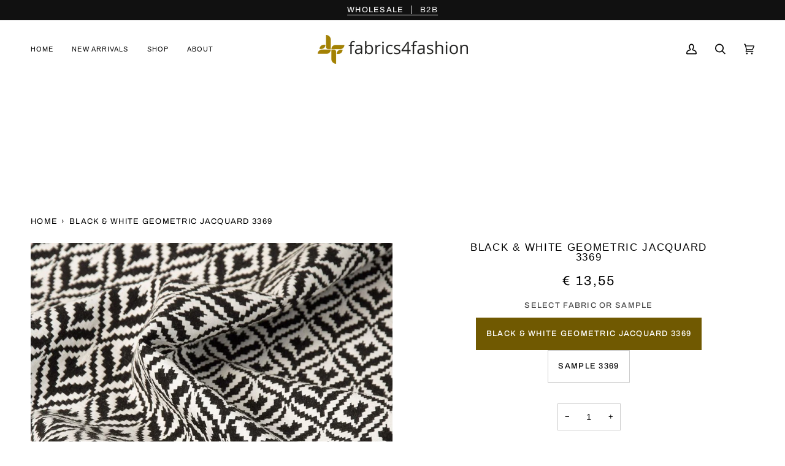

--- FILE ---
content_type: text/javascript
request_url: https://fabrics4fashion.com/cdn/shop/t/69/assets/theme.js?v=21168280266438218141685110607
body_size: 46176
content:
/*
* @license
* Pipeline Theme (c) Groupthought Themes
*
* The contents of this file should not be modified.
* add any minor changes to assets/custom.js
*
*/
!function(t,e,i,s,o,r,n,a,l,c,h){"use strict";function d(t){var e=Object.create(null);return t&&Object.keys(t).forEach((function(i){if("default"!==i){var s=Object.getOwnPropertyDescriptor(t,i);Object.defineProperty(e,i,s.get?s:{enumerable:!0,get:function(){return t[i]}})}})),e.default=t,Object.freeze(e)}var u=d(o);function p(t){const e=t.querySelectorAll("[data-modal]"),i=document.querySelector("[data-modal-container]");e.forEach((t=>{i.querySelector(`[id="${t.id}"]`)||i.appendChild(t)}))}function m(t){t.querySelectorAll(".float__wrapper").forEach((t=>{const e=t.querySelector("label"),i=t.querySelector("input, textarea");e&&i.addEventListener("keyup",(t=>{""!==t.target.value?e.classList.add("label--float"):e.classList.remove("label--float")})),i&&i.value&&i.value.length&&e.classList.add("label--float")}))}function g(t){t.querySelectorAll(".errors").forEach((t=>{t.setAttribute("tabindex","0"),t.setAttribute("aria-live","assertive"),t.setAttribute("role","alert")}))}function y(){const t={};return t.windowHeight=window.innerHeight,t.announcementHeight=v("#shopify-section-announcement"),t.toolbarHeight=v("[data-toolbar-height]"),t.footerHeight=v('[data-section-type*="footer"]'),t.menuHeight=v("[data-header-height]"),t.headerHeight=t.menuHeight+t.announcementHeight,t.logoHeight=function(){const t=v("[data-footer-logo]");return t>0?t+20:0}(),t.stickyHeader=document.querySelector('[data-header-sticky="sticky"]')?t.menuHeight:0,t.backfillHeight=v("[data-header-backfill]"),t}function f(){document.addEventListener("theme:resize",w),function(){const{windowHeight:t,announcementHeight:e,toolbarHeight:i,headerHeight:s,logoHeight:o,menuHeight:r,footerHeight:n,stickyHeader:a,backfillHeight:l}=y();document.documentElement.style.setProperty("--scrollbar-width",`${b()}px`),document.documentElement.style.setProperty("--footer-logo",`${o}px`),document.documentElement.style.setProperty("--full-screen",`${t}px`),document.documentElement.style.setProperty("--three-quarters",.75*t+"px"),document.documentElement.style.setProperty("--two-thirds",.66*t+"px"),document.documentElement.style.setProperty("--one-half",.5*t+"px"),document.documentElement.style.setProperty("--one-third",.33*t+"px"),document.documentElement.style.setProperty("--one-fifth",.2*t+"px"),document.documentElement.style.setProperty("--menu-height",`${r}px`),document.documentElement.style.setProperty("--announcement-height",`${e}px`),document.documentElement.style.setProperty("--toolbar-height",`${i}px`),document.documentElement.style.setProperty("--header-height",`${s}px`),document.documentElement.style.setProperty("--footer-height",`${n}px`),document.documentElement.style.setProperty("--content-full",t-s-o/2+"px"),document.documentElement.style.setProperty("--menu-height-sticky",`${a}px`);let c=Math.abs(l-r)>1?`${r}px`:"auto";document.documentElement.style.setProperty("--menu-backfill-height",c)}()}function w(){const{windowHeight:t,announcementHeight:e,toolbarHeight:i,headerHeight:s,logoHeight:o,menuHeight:r,footerHeight:n,stickyHeader:a,backfillHeight:l}=y();document.documentElement.style.setProperty("--scrollbar-width",`${b()}px`),document.documentElement.style.setProperty("--full-screen",`${t}px`),document.documentElement.style.setProperty("--menu-height",`${r}px`),document.documentElement.style.setProperty("--announcement-height",`${e}px`),document.documentElement.style.setProperty("--toolbar-height",`${i}px`),document.documentElement.style.setProperty("--header-height",`${s}px`),document.documentElement.style.setProperty("--footer-height",`${n}px`),document.documentElement.style.setProperty("--content-full",t-s-o/2+"px"),document.documentElement.style.setProperty("--menu-height-sticky",`${a}px`);let c=Math.abs(l-r)>1?`${r}px`:"auto";document.documentElement.style.setProperty("--menu-backfill-height",c)}function v(t){const e=document.querySelector(t);return e?e.clientHeight:0}function b(){const t=document.createElement("div");t.style.visibility="hidden",t.style.overflow="scroll",t.style.msOverflowStyle="scrollbar",document.body.appendChild(t);const e=document.createElement("div");t.appendChild(e);const i=t.offsetWidth-e.offsetWidth;return t.parentNode.removeChild(t),i}function S(t,e){let i=64,s=0;e.forEach((t=>{if(t.offsetHeight>s){const e=parseInt(window.getComputedStyle(t).marginTop)+parseInt(window.getComputedStyle(t).marginBottom);e>i&&(i=e),s=t.offsetHeight}}));const o=t.querySelectorAll("[data-overflow-background]");[t,...o].forEach((t=>{t.style.setProperty("min-height",`calc(${s+i}px + var(--menu-height))`)}))}function E(t){let e=document.querySelector("[data-footer-logo]")?document.querySelector("[data-footer-logo]").clientHeight+20:0;const i=document.querySelector("#MainContent .shopify-section:last-child [data-section-id]"),s=i?i.getAttribute("data-section-id"):null;if((null!==s&&t.getAttribute("data-section-id")!==s||!i)&&(e=0),window.innerWidth<window.theme.sizes.medium){return void t.querySelectorAll("[data-overflow-frame]").forEach((t=>{const e=t.querySelectorAll("[data-overflow-content]");S(t,e)}))}const o=document.createElement("div");t.prepend(o),o.style.display="none",o.style.width=getComputedStyle(t).getPropertyValue("--outer");const r=2*parseInt(getComputedStyle(o).getPropertyValue("width"));t.firstChild.remove();let n=0;const a=t.querySelectorAll("[data-overflow-frame]");t.querySelectorAll("[data-overflow-content]").forEach((t=>{t.offsetHeight>n&&(n=t.offsetHeight)}));[...a,...t.querySelectorAll("[data-overflow-background]")].forEach((t=>{t.style.setProperty("min-height",`${n+r}px`)})),t.style.setProperty("min-height",`${n+r+2+e}px`)}function L(t){const i=t.querySelectorAll(".js-overflow-container");if(i){i.forEach((t=>{const e=t.querySelectorAll(".js-overflow-content");S(t,e),document.addEventListener("theme:resize",(()=>{S(t,e)}))}));const s=t.querySelectorAll("[data-slideshow-wrapper]");s.length&&s.forEach((t=>{const i=e.data(t);void 0!==i&&i.reloadCells()}))}const s=t.querySelectorAll("[data-overflow-wrapper]");s&&s.forEach((t=>{E(t),document.addEventListener("theme:resize",(()=>{E(t)}))}))}function k(t,e=500,i=!1){var s,o,r,n,a;function l(){var c=Date.now()-n;c<e&&c>=0?s=setTimeout(l,e-c):(s=null,i||(a=t.apply(r,o),r=o=null))}null==e&&(e=100);var c=function(){r=this,o=arguments,n=Date.now();var c=i&&!s;return s||(s=setTimeout(l,e)),c&&(a=t.apply(r,o),r=o=null),a};return c.clear=function(){s&&(clearTimeout(s),s=null)},c.flush=function(){s&&(a=t.apply(r,o),r=o=null,clearTimeout(s),s=null)},c}window.requestIdleCallback=window.requestIdleCallback||function(t){var e=Date.now();return setTimeout((function(){t({didTimeout:!1,timeRemaining:function(){return Math.max(0,50-(Date.now()-e))}})}),1)},window.cancelIdleCallback=window.cancelIdleCallback||function(t){clearTimeout(t)};let T,A=window.innerWidth,q=window.innerHeight;function C(){document.dispatchEvent(new CustomEvent("theme:resize",{bubbles:!0})),A!==window.innerWidth&&(document.dispatchEvent(new CustomEvent("theme:resize:width",{bubbles:!0})),A=window.innerWidth),q!==window.innerHeight&&(document.dispatchEvent(new CustomEvent("theme:resize:height",{bubbles:!0})),q=window.innerHeight)}let x,P=window.pageYOffset,$=null,M=null,I=null,H=null,D=0;function _(){const t=window.pageYOffset;t>P?(M=!0,$=!1):t<P?(M=!1,$=!0):($=null,M=null),P=t,document.dispatchEvent(new CustomEvent("theme:scroll",{detail:{up:$,down:M,position:t},bubbles:!1})),$&&!I&&document.dispatchEvent(new CustomEvent("theme:scroll:up",{detail:{position:t},bubbles:!1})),M&&!H&&document.dispatchEvent(new CustomEvent("theme:scroll:down",{detail:{position:t},bubbles:!1})),H=M,I=$}function B(t){let e=t.target;t.detail&&t.detail instanceof Element&&(e=t.detail),i.disableBodyScroll(e),document.documentElement.setAttribute("data-scroll-locked","")}function F(){if(D=setTimeout((()=>{document.body.removeAttribute("data-drawer-closing")}),20),document.body.hasAttribute("data-drawer-closing"))return document.body.removeAttribute("data-drawer-closing"),void(D&&clearTimeout(D));document.body.setAttribute("data-drawer-closing",""),document.documentElement.removeAttribute("data-scroll-locked"),i.clearAllBodyScrollLocks()}window.addEventListener("resize",(()=>{T&&window.cancelAnimationFrame(T),T=window.requestAnimationFrame(k(C,50))})),window.addEventListener("scroll",(function(){x&&window.cancelAnimationFrame(x),x=window.requestAnimationFrame(_)}),{passive:!0}),window.addEventListener("theme:scroll:lock",B),window.addEventListener("theme:scroll:unlock",F),document.addEventListener("load",(t=>{!function(t){"IMG"==t.tagName&&t.classList.contains("loading-shimmer")&&t.classList.remove("loading-shimmer")}(t.target)}),!0),window.addEventListener("DOMContentLoaded",(()=>{f(),m(document),g(document),p(document),window.theme.settings.animate_scroll&&t.refresh()})),window.addEventListener("load",(()=>{document.querySelectorAll("img.loading-shimmer").forEach((t=>{t.complete&&t.classList.remove("loading-shimmer")})),L(document)})),document.addEventListener("shopify:section:load",(e=>{const i=e.target;m(i),g(i),p(i),L(i),window.theme.settings.animate_scroll&&t.refresh()})),document.addEventListener("shopify:section:reorder",(()=>{document.dispatchEvent(new CustomEvent("theme:header:check",{bubbles:!1}))}));const W=(t,e=!1,i="block")=>{t&&(e?t.style.removeProperty("display"):t.style.display=i)};function O(t){this.status=t.status||null,this.headers=t.headers||null,this.json=t.json||null,this.body=t.body||null}O.prototype=Error.prototype;const R="data-scrollbar-slider",N="[data-scrollbar-arrow-prev]",z="[data-scrollbar-arrow-next]",V="is-hidden",j=200;let U=class{init(){this.arrowNext&&this.arrowPrev&&(window.isRTL?this.togglePrevArrow():this.toggleNextArrow(),this.events())}resize(){document.addEventListener("theme:resize",(()=>{window.isRTL?this.togglePrevArrow():this.toggleNextArrow()}))}events(){this.arrowNext.addEventListener("click",(t=>{t.preventDefault(),this.goToNext()})),this.arrowPrev.addEventListener("click",(t=>{t.preventDefault(),this.goToPrev()})),this.scrollbar.addEventListener("scroll",(()=>{this.togglePrevArrow(),this.toggleNextArrow()}))}goToNext(){const t=this.scrollbar.getBoundingClientRect().width/2+this.scrollbar.scrollLeft;this.move(t),this.arrowPrev.classList.remove(V),this.toggleNextArrow()}goToPrev(){const t=this.scrollbar.scrollLeft-this.scrollbar.getBoundingClientRect().width/2;this.move(t),this.arrowNext.classList.remove(V),this.togglePrevArrow()}toggleNextArrow(){setTimeout((()=>{window.isRTL?this.arrowNext.classList.toggle(V,0===this.scrollbar.scrollLeft):this.arrowNext.classList.toggle(V,Math.round(this.scrollbar.scrollLeft+this.scrollbar.getBoundingClientRect().width+1)>=this.scrollbar.scrollWidth)}),j)}togglePrevArrow(){setTimeout((()=>{window.isRTL?this.arrowPrev.classList.toggle(V,Math.abs(this.scrollbar.scrollLeft)+this.scrollbar.getBoundingClientRect().width+1>=this.scrollbar.scrollWidth):this.arrowPrev.classList.toggle(V,this.scrollbar.scrollLeft<=0)}),j)}scrollToVisibleElement(){[].forEach.call(this.scrollbar.children,(t=>{t.addEventListener("click",(e=>{("a"===e.target.tagName.toLowerCase()||e.currentTarget&&"a"===e.currentTarget.tagName.toLowerCase()||e.currentTarget&&e.currentTarget.querySelector("a"))&&e.preventDefault(),this.move(t.offsetLeft-t.clientWidth)}))}))}move(t){this.scrollbar.scrollTo({top:0,left:t,behavior:"smooth"})}constructor(t){this.scrollbar=t,this.arrowNext=this.scrollbar.parentNode.querySelector(z),this.arrowPrev=this.scrollbar.parentNode.querySelector(N),this.init(),this.resize(),this.scrollbar.hasAttribute(R)&&this.scrollToVisibleElement()}};const J="[data-sibling-inner]";let Q=class{init(){this.siblings.forEach((t=>{new U(t)}))}constructor(t){this.siblings=t.querySelectorAll(J),this.init()}};const G={onLoad(){new Q(this.container)}},Y={expires:7,path:"/",domain:window.location.hostname};let X=class{write(t){document.cookie=`${this.options.name}=${t}; expires=${this.options.expires}; path=${this.options.path}; domain=${this.options.domain}`}read(){let t=[];const e=document.cookie.split("; ").find((t=>t.startsWith(this.options.name)));if(-1!==document.cookie.indexOf("; ")&&e){const e=document.cookie.split("; ").find((t=>t.startsWith(this.options.name))).split("=")[1];null!==e&&(t=e.split(","))}return t}destroy(){document.cookie=`${this.options.name}=null; expires=${this.options.expires}; path=${this.options.path}; domain=${this.options.domain}`}remove(t){const e=this.read(),i=e.indexOf(t);-1!==i&&(e.splice(i,1),this.write(e))}constructor(t={}){this.options={...Y,...t}}};const K=4,Z=10,tt="[data-recently-viewed-products]",et="data-limit",it="[data-recent-link-tab]",st="[data-recent-wrapper]",ot="[data-recently-viewed-tab]",rt="[data-tabs-holder-scroll]",nt="[data-api-content]",at="data-minimum",lt="hide",ct="section-without-title--skip",ht={expires:90,name:"shopify_recently_viewed"},dt=[],ut=[];const pt={onLoad(){dt[this.id]=new class{renderProducts(){const t=this.cookie.read(),e=[];let i=0;if(t.length>0){for(let s=0;s<t.length;s++){const o=t[s];if(ut.includes(o))continue;const r=`${window.theme.routes.root_url}products/${o}?section_id=api-product-grid-item`;if(e.push(r),i++,i===this.howManyToShow||i===t.length-1)break}if(e.length>0&&e.length>=this.minimum){this.container.classList.remove(lt),this.recentViewedLink&&this.recentViewedLink.previousElementSibling&&(this.tabsHolderScroll.classList.remove(lt),this.container.classList.add(ct));const t=e.map((t=>fetch(t,{mode:"no-cors"}).then(this.handleErrors))),i=[];Promise.allSettled(t).then((t=>Promise.all(t.map((async t=>{"fulfilled"===t.status&&i.push(await t.value.text())}))))).then((()=>{i.forEach((t=>{const e=document.createElement("div"),i=document.createElement("div");e.innerHTML=t,i.classList.add("product-grid-slide"),i.setAttribute("data-carousel-slide",null),i.setAttribute("data-item",null),i.innerHTML=e.querySelector(nt).innerHTML,this.wrapper.appendChild(i)})),new Q(this.container)})).then((()=>{W(this.wrapper,!0),this.container.dispatchEvent(new CustomEvent("theme:recent-products:added",{bubbles:!0}))}))}else if(this.recentViewedTab){const t=Array.prototype.filter.call(this.recentViewedTab.parentNode.children,(t=>t!==this.recentViewedTab)).length>1;this.recentViewedLink&&this.recentViewedLink.previousElementSibling&&(this.tabsHolderScroll.classList.add(lt),this.container.classList.remove(ct)),t||this.container.classList.add(lt)}else this.container.classList.add(lt)}}handleErrors(t){return t.ok?t:t.text().then((function(e){throw new O({status:t.statusText,headers:t.headers,text:e})}))}constructor(t){this.container=t.container,this.cookie=new X(ht),this.wrapper=this.container.querySelector(tt),null!==this.wrapper&&(this.howManyToShow=parseInt(this.container.querySelector(st).getAttribute(et))||K,this.minimum=parseInt(this.container.querySelector(st).getAttribute(at)),this.recentViewedTab=this.container.querySelector(ot),this.recentViewedLink=this.container.querySelector(it),this.tabsHolderScroll=this.container.querySelector(rt),this.renderProducts())}}(this)}};function mt(){const t="(any-pointer: coarse)",e=`(max-width: ${window.theme.sizes.medium}px)`,i=`(min-width: ${window.theme.sizes.medium+1}px) and (max-width: ${window.theme.sizes.large}px)`,s=`(min-width: ${window.theme.sizes.large+1}px)`;mt.isTouch=()=>{const e=window.matchMedia(t).matches;return document.documentElement.classList.toggle("supports-touch",e),e},mt.isMobile=()=>window.matchMedia(e).matches,mt.isTablet=()=>window.matchMedia(i).matches,mt.isDesktop=()=>window.matchMedia(s).matches;const o=[[t,mt.isTouch],[e,mt.isMobile],[i,mt.isTablet],[s,mt.isDesktop]];mt.onChange=t=>{o.forEach((e=>{window.matchMedia(e[0]).addEventListener("change",(()=>{e[1]()&&t&&t()}))}))}}function gt(){this.entries=[]}function yt(t,e){ft(t);var i=function(t,e){ft(t),function(t){if(!Array.isArray(t))throw new TypeError(t+" is not an array.");if(0===t.length)throw new Error(t+" is empty.");if(!t[0].hasOwnProperty("name"))throw new Error(t[0]+"does not contain name key.");if("string"!=typeof t[0].name)throw new TypeError("Invalid value type passed for name of option "+t[0].name+". Value should be string.")}(e);var i=[];return e.forEach((function(e){for(var s=0;s<t.options.length;s++){if((t.options[s].name||t.options[s]).toLowerCase()===e.name.toLowerCase()){i[s]=e.value;break}}})),i}(t,e);return function(t,e){return ft(t),function(t){if(Array.isArray(t)&&"object"==typeof t[0])throw new Error(t+"is not a valid array of options.")}(e),t.variants.filter((function(t){return e.every((function(e,i){return t.options[i]===e}))}))[0]||null}(t,i)}function ft(t){if("object"!=typeof t)throw new TypeError(t+" is not an object.");if(0===Object.keys(t).length&&t.constructor===Object)throw new Error(t+" is empty.")}mt(),gt.prototype.add=function(t,e,i){this.entries.push({element:t,event:e,fn:i}),t.addEventListener(e,i)},gt.prototype.removeAll=function(){this.entries=this.entries.filter((function(t){return t.element.removeEventListener(t.event,t.fn),!1}))};var wt='[name="id"]',vt='[name="selling_plan"]',bt='[name^="options"]',St='[name="quantity"]',Et='[name^="properties"]';const Lt={};function kt(t={}){if(t.type||(t.type="json"),t.url)return Lt[t.url]?Lt[t.url]:function(t,e){const i=new Promise(((i,s)=>{"text"===e?fetch(t).then((t=>t.text())).then((t=>{i(t)})).catch((t=>{s(t)})):function(t,e,i){let s=document.getElementsByTagName("head")[0],o=!1,r=document.createElement("script");r.src=t,r.onload=r.onreadystatechange=function(){o||this.readyState&&"loaded"!=this.readyState&&"complete"!=this.readyState?i():(o=!0,e())},s.appendChild(r)}(t,(function(){i()}),(function(){s()}))}));return Lt[t]=i,i}(t.url,t.type);if(t.json){if(Lt[t.json])return Promise.resolve(Lt[t.json]);{const e=window.fetch(t.json).then((t=>t.json())).then((e=>(Lt[t.json]=e,e))).catch((e=>{Lt[t.json]=null}));return Lt[t.json]=e,e}}if(t.name){const e="".concat(t.name,t.version);return Lt[e]?Lt[e]:function(t){const e="".concat(t.name,t.version),i=new Promise(((e,i)=>{try{window.Shopify.loadFeatures([{name:t.name,version:t.version,onLoad:t=>{!function(t,e,i){i?e(i):t()}(e,i,t)}}])}catch(t){i(t)}}));return Lt[e]=i,i}(t)}return Promise.reject()}const Tt="[data-swapper-wrapper]",At="[data-swapper-target]",qt="data-swapper-hover";let Ct={};function xt(t){Ct[t.id]=[];t.querySelectorAll(Tt).forEach((e=>{Ct[t.id].push(new class{init(){this.hovers.forEach((t=>{t.addEventListener("mouseenter",function(){const e=t.getAttribute(qt);this.target.innerHTML=`${e}`}.bind(this))})),this.hovers.forEach((t=>{t.addEventListener("mouseleave",function(){this.target.innerHTML=this.deafaultContent}.bind(this))})),this.hovers.forEach((t=>{t.addEventListener("click",function(){const e=t.getAttribute(qt);this.deafaultContent=`${e}`}.bind(this))}))}constructor(t){this.container=t,this.target=this.container.querySelector(At),this.hovers=this.container.querySelectorAll(`[${qt}]`),this.target&&this.hovers.length&&(this.deafaultContent=this.target.innerHTML,this.init())}}(e))}))}const Pt={onLoad(){xt(this.container)}},$t={color:"ash"},Mt="data-swatch",It="[data-grid-item]",Ht="data-grid-image-default",Dt="data-grid-image-target",_t="data-swatch-image",Bt="data-swatch-image-id",Ft="data-swatch-variant",Wt="[data-grid-swatches]",Ot="[data-swatch-template]",Rt="data-swatch-handle",Nt="data-swatch-label",zt="is-fade";let Vt=class extends HTMLElement{init(){this.setStyles(),this.variant&&this.outer&&this.outer.addEventListener("theme:quickview:media",(t=>{t&&t.detail&&t.detail.media&&(this.media=t.detail.media)}))}setStyles(){this.colorMatch.hex&&this.element.style.setProperty("--swatch",`${this.colorMatch.hex}`),this.colorMatch.path&&(this.element.style.setProperty("background-image",`url(${this.colorMatch.path})`),this.element.style.setProperty("background-size","cover"))}replaceImage(){if(this.imageReplace&&this.imageSlide&&this.imageId){if(this.imageSlide.hasAttribute(Dt)&&this.imageSlide.getAttribute(Dt)!==this.imageId){this.imageSlide.classList.add(zt);const t=1e3*parseFloat(window.getComputedStyle(this.imageSlide).getPropertyValue("animation-duration"));setTimeout((()=>{this.imageSlide.classList.remove(zt)}),t)}this.imageSlide.setAttribute(Dt,this.imageId),this.imageSlide.style.setProperty("background-color","#fff"),this.imageSlide.hasAttribute(Ht)||this.imageSlide.setAttribute(Ht,window.getComputedStyle(this.imageSlide).backgroundImage),this.imageSlide.style.setProperty("background-image",this.imageReplace)}}constructor(){super(),this.element=this.querySelector(`[${Mt}]`),this.colorString=this.element.getAttribute(Mt),this.image=this.element.getAttribute(_t),this.imageId=this.element.getAttribute(Bt),this.variant=this.element.getAttribute(Ft),this.outer=this.element.closest(It),this.media=null,this.imageSlide=null,this.imageDefault=null,this.stopSlideAnimation=!1;const t=new class{getColor(){return this.match}init(){return kt({json:window.theme.assets.swatches}).then((t=>this.matchColors(t,this.settings.color))).catch((t=>{console.log("failed to load swatch colors script"),console.log(t)}))}matchColors(t,e){let i="#E5E5E5",s=null;const o=window.theme.assets.base||"/",r=e.toLowerCase().replace(/\s/g,""),n=t.colors;if(n){const t=t=>Object.keys(t).toString().toLowerCase().replace(/\s/g,"")===r,e=n.findIndex(t);if(e>-1){const t=Object.values(n[e])[0],r=t.toLowerCase();r.includes(".jpg")||r.includes(".jpeg")||r.includes(".png")||r.includes(".svg")?(s=`${o}${encodeURIComponent(t)}`,i="#888888"):i=t}}return{color:this.settings.color,path:s,hex:i}}constructor(t={}){this.settings={...$t,...t},this.match=this.init()}}({color:this.colorString});t.getColor().then((t=>{this.colorMatch=t,this.init()}))}};function jt(t){t.querySelectorAll(Wt).forEach((t=>{new class{init(){this.wrap.innerHTML="",this.swatches.forEach(((t,e)=>{let i=this.product.variants.find((e=>e.options.includes(t)));const s=i.featured_media?i.featured_media.preview_image.src:"",o=i.featured_media?i.featured_media.id:"",r=Math.floor(9999*Math.random());this.wrap.innerHTML+=u.render(this.template,{color:t,uniq:`${this.product.id}-${i.id}-${r}`,variant:i.id,product_id:this.product.id,image_id:o,image:s,index:e})})),new U(this.wrap)}constructor(t){this.template=document.querySelector(Ot).innerHTML,this.wrap=t,this.handle=t.getAttribute(Rt);const e=t.getAttribute(Nt).trim().toLowerCase();(function(t){const e=`${window.theme.routes.root_url}products/${t}.js`;return window.fetch(e).then((t=>t.json())).catch((t=>{console.error(t)}))})(this.handle).then((t=>{this.product=t,this.colorOption=t.options.find((function(t){return t.name.toLowerCase()===e||null})),this.colorOption&&(this.swatches=this.colorOption.values,this.init())}))}}(t)}))}const Ut={onLoad(){jt(this.container),xt(this.container)}},Jt="[data-custom-scrollbar-items]",Qt="[data-custom-scrollbar]",Gt="[data-custom-scrollbar-track]",Yt="hide",Xt={};let Kt=class{events(){this.holderItems.addEventListener("scroll",this.calculatePosition.bind(this)),this.holderItems.addEventListener("theme:carousel:scroll",this.calculatePosition.bind(this)),document.addEventListener("theme:resize:width",this.calculateTrackWidth.bind(this)),document.addEventListener("theme:resize:width",this.calculatePosition.bind(this))}calculateTrackWidth(){const t=document.createElement("div");this.holderItems.prepend(t),t.style.display="none",t.style.width=getComputedStyle(this.holderItems).getPropertyValue("--outer");const e=parseInt(getComputedStyle(t).getPropertyValue("width"));this.holderItems.firstChild.remove(),this.scrollbarWidth=0===this.scrollbar.clientWidth?this.scrollbar.parentNode.getBoundingClientRect().width:this.scrollbar.clientWidth,setTimeout((()=>{const t=this.children[0].clientWidth,i=Number(getComputedStyle(this.children[0]).marginRight.replace("px","")),s=Number(getComputedStyle(this.children[0]).marginLeft.replace("px",""));this.scrollWidth=this.children.length*(t+i+s)+e-i,this.trackWidth=(this.scrollbarWidth+e)/this.scrollWidth*100,this.trackWidth=this.trackWidth<5?5:this.trackWidth,this.scrollbar.style.setProperty("--track-width",`${this.trackWidth}%`);const o=Math.ceil(this.trackWidth)>=100;this.scrollbar.classList.toggle(Yt,o)}),100)}calculatePosition(){let t=this.holderItems.scrollLeft/(this.holderItems.scrollWidth-this.holderItems.clientWidth);t*=this.scrollbar.clientWidth-this.scrollbarTrack.clientWidth,t=t<0?0:t,t=isNaN(t)?0:t,this.scrollbar.style.setProperty("--position",`${Math.round(t)}px`),document.dispatchEvent(new CustomEvent("theme:scrollbar:scroll",{bubbles:!0,detail:{holder:this.holderItems}}))}constructor(t,e=null){this.holderItems=t.querySelector(Jt),this.scrollbar=t.querySelector(Qt),this.scrollbarTrack=t.querySelector(Gt),this.trackWidth=0,this.scrollWidth=0,this.scrollbar&&this.holderItems&&(this.children=e||this.holderItems.children,this.events(),this.calculateTrackWidth())}};const Zt={onLoad(){Xt[this.id]=new Kt(this.container)}},te="[data-carousel]",ee="data-carousel-progress",ie="[data-carousel-slide]",se="[data-grid-slide]",oe="[data-wrapper]",re="[data-carousel-track]",ne="data-options",ae="data-custom-scrollbar-items",le=".flickity-button.previous",ce=".flickity-button.next",he="data-recently-viewed-products",de="data-related-products",ue="[data-section-id]",pe="flickity-force-arrows-top",me="not-moved-arrows",ge="hide",ye="flickity-enabled",fe="hidden-arrows",we="flickity-static",ve=112;let be=class extends HTMLElement{connectedCallback(){this.carousel=this.container.querySelector(te),this.carouselTrack=this.container.querySelector(re),this.wrapper=this.container.closest(oe),this.section=this.container.closest(ue),this.slidesVisible=null,this.carouselInstance=null,this.carouselPrev=null,this.carouselNext=null,this.customOptions={},this.toggleWrapperModifierEvent=()=>this.toggleWrapperModifier(),this.carousel&&this.carousel.hasAttribute(he)?this.section.addEventListener("theme:recent-products:added",(()=>{this.init()})):this.carousel&&this.carousel.hasAttribute(de)?this.section.addEventListener("theme:related-products:added",(()=>{this.init()})):this.init()}init(){this.carousel&&(this.slidesTotal=this.carousel.querySelectorAll(ie).length,this.getGridLayout(),this.trackVisibleSlides(),this.carousel.hasAttribute(ne)&&(this.customOptions=JSON.parse(decodeURIComponent(this.carousel.getAttribute(ne)))),this.initCarousel(),this.calculatedArrowsTopPosition(),this.toggleWrapperModifier(),document.addEventListener("theme:resize:width",this.toggleWrapperModifierEvent),this.carousel.hasAttribute(ee)&&this.progressBarCalculate(),this.carousel.hasAttribute(ae)&&new Kt(this.container))}initCarousel(){this.options={accessibility:!0,contain:!0,freeScroll:!0,prevNextButtons:!0,wrapArround:!1,groupCells:!1,autoPlay:!1,pageDots:!1,cellAlign:window.isRTL?"right":"left",rightToLeft:window.isRTL,dragThreshold:10,arrowShape:{x0:10,x1:60,y1:50,x2:65,y2:45,x3:20},on:{resize:()=>{this.toggleArrows(),this.calculatedArrowsTopPosition(),setTimeout((()=>{this.visibleSlides()}),100)}},...this.customOptions},this.carouselInstance=new s(this.carousel,this.options),this.carouselPrev=this.carousel.querySelector(le),this.carouselNext=this.carousel.querySelector(ce),this.container.addEventListener("theme:tab:change",(()=>{this.carouselInstance.resize(),this.carouselPrev=this.carousel.querySelector(le),this.carouselNext=this.carousel.querySelector(ce)})),this.carouselInstance.on("dragStart",(()=>{this.carouselInstance.slider.style.pointerEvents="none",mt.isMobile||this.containDrag()})),this.carouselInstance.on("dragEnd",(()=>{this.carouselInstance.slider.style.pointerEvents="auto",mt.isMobile||this.containDrag()})),this.carouselInstance.on("change",(t=>this.lockArrows(t))),setTimeout((()=>{this.visibleSlides()}),100),Shopify.designMode&&setTimeout((()=>{this.carouselInstance.options.watchCSS&&!this.carousel.classList.contains(ye)?(this.carouselInstance.destroy(),this.carouselInstance=new s(this.carousel,this.options),this.carouselInstance.resize(),this.carouselPrev=this.carousel.querySelector(le),this.carouselNext=this.carousel.querySelector(ce)):this.carouselInstance.resize()}),10),this.carousel.classList.toggle(we,this.smallItems===this.carousel.querySelectorAll(ie).length),jt(this.container),new Q(this.container)}calculatedArrowsTopPosition(){const t=this.container.querySelector(se);if(t){const e=t.offsetHeight/2;this.carousel.style.setProperty("--buttons-top",`${e}px`)}}toggleWrapperModifier(){if(!this.wrapper)return;const t=Number(getComputedStyle(document.documentElement).getPropertyValue("--scrollbar-width").replace("px","")),e=this.wrapper.clientWidth;this.wrapperWidthWithGutter=e+ve+t,window.innerWidth>=this.wrapperWidthWithGutter&&(this.wrapper.classList.remove(pe),this.section.classList.add(me)),window.innerWidth<this.wrapperWidthWithGutter&&(this.wrapper.classList.add(pe),this.section.classList.remove(me))}progressBarCalculate(){null!==this.carouselInstance&&this.carouselTrack&&this.carouselInstance.on("scroll",(t=>{t=100*Math.max(0,Math.min(1,t))+"%",this.carouselTrack.style.width=t}))}getGridLayout(){this.largeItems=Number(getComputedStyle(this.carousel).getPropertyValue("--grid-large-items"))||3,this.mediumItems=Number(getComputedStyle(this.carousel).getPropertyValue("--grid-medium-items"))||this.largeItems,this.smallItems=Number(getComputedStyle(this.carousel).getPropertyValue("--grid-small-items"))||this.mediumItems||this.largeItems}visibleSlides(){if(!this.carousel)return;this.getGridLayout();const t=this.carousel.clientWidth||this.carouselInstance.size.width,e=null!==this.carouselInstance&&this.carouselInstance.selectedElement?this.carouselInstance.selectedElement.clientWidth:this.carousel.querySelector(ie).clientWidth,i=null!==this.carouselInstance&&this.carouselInstance.slides?this.carouselInstance.slides.length:this.carousel.querySelectorAll(ie).length,s=Math.floor(t/e);this.section.classList.remove(fe),this.carouselPrev&&this.carouselNext&&(this.carouselPrev.classList.remove(ge),this.carouselNext.classList.remove(ge)),window.innerWidth>window.theme.sizes.large&&!this.options.groupCells&&s<=this.largeItems&&i<=this.largeItems&&this.carouselPrev&&this.carouselNext&&this.hideArrows(),window.innerWidth>=window.theme.sizes.medium&&window.innerWidth<=window.theme.sizes.large&&!this.options.groupCells&&s<=this.mediumItems&&i<=this.mediumItems&&this.carouselPrev&&this.carouselNext&&this.hideArrows(),window.innerWidth<window.theme.sizes.medium&&!this.options.groupCells&&s<=this.smallItems&&i<=this.smallItems&&this.carouselPrev&&this.carouselNext&&this.hideArrows()}trackVisibleSlides(){const t=window.matchMedia(`(max-width: ${window.theme.sizes.medium-1}px)`),e=window.matchMedia(`(min-width: ${window.theme.sizes.medium}px) and (max-width: ${window.theme.sizes.large-1}px)`),i=window.matchMedia(`(min-width: ${window.theme.sizes.large}px)`);t.addEventListener("change",(t=>{!t.matches||(this.slidesVisible=this.smallItems)})),!t.matches||(this.slidesVisible=this.smallItems),e.addEventListener("change",(t=>{!t.matches||(this.slidesVisible=this.mediumItems)})),!e.matches||(this.slidesVisible=this.mediumItems),i.addEventListener("change",(t=>{!t.matches||(this.slidesVisible=this.largeItems)})),!i.matches||(this.slidesVisible=this.largeItems)}containDrag(){const t=this.slidesTotal-this.slidesVisible;this.carouselInstance.selectedIndex>=t&&(this.carouselInstance.select(t),this.lockArrows(this.carouselInstance.selectedIndex))}lockArrows(t){if(this.options.wrapAround||this.options.groupCells)return;const e=parseInt(t),i=this.slidesTotal-this.slidesVisible;this.carouselNext.disabled=e>=i}showArrows(){this.carouselPrev.classList.remove(ge),this.carouselNext.classList.remove(ge),this.section.classList.remove(fe)}hideArrows(){this.carouselPrev.classList.add(ge),this.carouselNext.classList.add(ge),this.section.classList.add(fe)}toggleArrows(){this.carouselPrev&&this.carouselNext&&(this.carouselPrev.disabled&&this.carouselNext.disabled?this.hideArrows():this.showArrows())}constructor(){super(),this.container=this}};function Se(t,e){e=e||{},t.focus(),void 0!==e.className&&t.classList.add(e.className),t.addEventListener("blur",(function i(s){s.target.removeEventListener(s.type,i),void 0!==e.className&&t.classList.remove(e.className)}))}function Ee(t){t=t||{};var e=window.location.hash,i=document.getElementById(e.slice(1));if(i&&t.ignore&&i.matches(t.ignore))return!1;e&&i&&Se(i,t)}function Le(t){return t=t||{},Array.prototype.slice.call(document.querySelectorAll('a[href^="#"]')).filter((function(e){if("#"===e.hash||""===e.hash)return!1;if(t.ignore&&e.matches(t.ignore))return!1;if(i=e.hash.substr(1),null===document.getElementById(i))return!1;var i,s=document.querySelector(e.hash);return!!s&&(e.addEventListener("click",(function(){Se(s,t)})),!0)}))}function ke(t){return Array.prototype.slice.call(t.querySelectorAll("[tabindex],[draggable],a[href],area,button:enabled,input:not([type=hidden]):enabled,object,select:enabled,textarea:enabled[data-focus-element]")).filter((function(t){return Boolean(t.offsetWidth||t.offsetHeight||t.getClientRects().length)}))}customElements.get("flickity-carousel")||customElements.define("flickity-carousel",be);var Te={};function Ae(t,e){e=e||{};var i=ke(t),s=e.elementToFocus||t,o=i[0],r=i[i.length-1];qe(),Te.focusin=function(e){t!==e.target&&!t.contains(e.target)&&o&&o===e.target&&o.focus(),e.target!==t&&e.target!==r&&e.target!==o||document.addEventListener("keydown",Te.keydown)},Te.focusout=function(){document.removeEventListener("keydown",Te.keydown)},Te.keydown=function(e){"Tab"===e.code&&(e.target!==r||e.shiftKey||(e.preventDefault(),o.focus()),e.target!==t&&e.target!==o||!e.shiftKey||(e.preventDefault(),r.focus()))},document.addEventListener("focusout",Te.focusout),document.addEventListener("focusin",Te.focusin),Se(s,e)}function qe(){document.removeEventListener("focusin",Te.focusin),document.removeEventListener("focusout",Te.focusout),document.removeEventListener("keydown",Te.keydown)}var Ce=Object.freeze({__proto__:null,forceFocus:Se,focusHash:Ee,bindInPageLinks:Le,focusable:ke,trapFocus:Ae,removeTrapFocus:qe,accessibleLinks:function(t,e){if("string"!=typeof t)throw new TypeError(t+" is not a String.");if(0!==(t=document.querySelectorAll(t)).length){(e=e||{}).messages=e.messages||{};var i,s,o,r={newWindow:e.messages.newWindow||"Opens in a new window.",external:e.messages.external||"Opens external website.",newWindowExternal:e.messages.newWindowExternal||"Opens external website in a new window."},n=e.prefix||"a11y",a={newWindow:n+"-new-window-message",external:n+"-external-message",newWindowExternal:n+"-new-window-external-message"};t.forEach((function(t){var e=t.getAttribute("target"),i=t.getAttribute("rel"),s=function(t){return t.hostname!==window.location.hostname}(t),o="_blank"===e,r=null===i||-1===i.indexOf("noopener");if(o&&r){var n=null===i?"noopener":i+" noopener";t.setAttribute("rel",n)}s&&o?t.setAttribute("aria-describedby",a.newWindowExternal):s?t.setAttribute("aria-describedby",a.external):o&&t.setAttribute("aria-describedby",a.newWindow)})),i=r,s=document.createElement("ul"),o=Object.keys(i).reduce((function(t,e){return t+"<li id="+a[e]+">"+i[e]+"</li>"}),""),s.setAttribute("hidden",!0),s.innerHTML=o,document.body.appendChild(s)}}});const xe=(t,e)=>{let i,s;return function o(...r){const n=Date.now();s=clearTimeout(s),!i||n-i>=e?(t.apply(null,r),i=n):s=setTimeout(o.bind(null,...r),e-(n-i))}},Pe="[data-size-button]",$e="[data-media-slide]",Me="is-expanded";let Ie=class{init(){this.sizeButtons.forEach((t=>{t.addEventListener("click",(()=>{t.classList.toggle(Me),t.closest($e).classList.toggle(Me)}))}))}constructor(t){this.container=t,this.sizeButtons=this.container.querySelectorAll(Pe),this.sizeButtons.length>0&&this.init()}};const He="data-quickview",De="data-quickview-holder",_e="[data-product-quickview-ajax]",Be="[data-quickview-modal]",Fe="[data-drawer-scrolls]",We="[data-quickview-modal-template]",Oe="[data-quickview-head]",Re="[data-quickview-form-area]",Ne="[data-toggle-button]",ze="[data-media-slide]",Ve="[data-media-id]",je="data-popup-",Ue='button, [href], select, textarea, [tabindex]:not([tabindex="-1"])',Je="hide",Qe="is-active",Ge="is-expanded",Ye="loading",Xe=250,Ke=400;let Ze=class extends HTMLElement{static get observedAttributes(){return[He]}attributeChangedCallback(t,e,i){e&&(this.disconnectedCallback(),this.connectedCallback())}connectedCallback(){if(this.quickviewHolder=this.container.querySelector(`[${De}]`),this.modalCloseEvent=()=>this.modalClose(),this.clickQuickviewEvent=t=>this.clickQuickviewButton(t),this.quickviewHolder){if(this.modalTemplate=this.quickviewHolder.querySelector(We),this.modal=document.querySelector(Be),this.modalID=this.quickviewHolder.getAttribute(De),this.modalContent=null,this.modalScroll=null,this.scrollLockEnable=!0,this.windowH=window.innerHeight,this.triggerButton=this.quickviewHolder.querySelector(`[${je}${this.modalID}]`),this.handle=this.triggerButton?this.triggerButton.getAttribute(`${je}${this.modalID}`):null,this.modalTemplate&&!this.modal){const t=this.modalTemplate.innerHTML,e=document.createElement("div");e.innerHTML=t,this.modalHtml=e.querySelector(Be),document.body.appendChild(this.modalHtml),this.modal=document.querySelector(Be)}this.modalTemplate&&this.triggerButton&&this.triggerButton.addEventListener("click",this.clickQuickviewEvent)}}clickQuickviewButton(t){t.preventDefault(),this.modal&&this.modalID&&(this.modal.id=this.modalID),document.documentElement.hasAttribute("data-scroll-locked")&&(this.scrollLockEnable=!1),this.container.classList.add(Ye),this.getQuickviewHTML()}getQuickviewHTML(){window.fetch(`${window.theme.routes.root_url}products/${this.handle}?section_id=api-product-quickview`).then(this.handleErrors).then((t=>t.text())).then((t=>{const e=document.createElement("div");e.innerHTML=t,this.modalContent=this.modal.querySelector(_e),this.modalContent.innerHTML=e.querySelector("[data-api-content]").innerHTML,this.modalScroll=this.modal.querySelector(Fe);const i=this.modalContent.querySelector(Ve);if(i){const t=document.createElement("div");t.innerHTML=i.parentElement.innerHTML,this.quickviewHolder.dispatchEvent(new CustomEvent("theme:quickview:media",{bubbles:!0,detail:{media:t}}))}this.modalCreate(),this.container.classList.remove(Ye)}))}modalCreate(){r.show(this.modalID,{onShow:(t,e,i)=>{this.quickviewHead=t.querySelector(Oe),this.quickviewFormArea=t.querySelector(Re),this.toggleButton=t.querySelector(Ne),this.toggleForm("loading"),document.addEventListener("theme:resize",xe((()=>{this.toggleForm("resize")}),500)),this.clickEventToggleForm();const s=t.querySelector(Ue);Ae(t,{elementToFocus:s}),this.modal.addEventListener("theme:quickview:close",this.modalCloseEvent),document.dispatchEvent(new CustomEvent("theme:scroll:lock",{bubbles:!0,detail:this.modalScroll})),new Ie(this.modal)},onClose:(t,e,i)=>{t.querySelectorAll(ze).forEach((t=>{t.dispatchEvent(new CustomEvent("pause"))})),qe(),e.focus(),this.modal.removeEventListener("theme:quickview:close",this.modalCloseEvent),this.scrollLockEnable?document.dispatchEvent(new CustomEvent("theme:scroll:unlock",{bubbles:!0})):this.scrollLockEnable=!0}})}modalClose(){r.close(this.modalID)}handleErrors(t){return t.ok?t:t.json().then((function(e){throw new O({status:t.statusText,headers:t.headers,json:e})}))}toggleForm(t){this.windowH===window.innerHeight&&"resize"===t||(this.toggleButton.classList.contains(Je)||this.toggleButton.classList.add(Je),this.quickviewFormArea.classList.contains(Ge)||this.quickviewFormArea.classList.add(Ge),"resize"===t&&(this.quickviewFormArea.classList.add(Ge),this.toggleButton.classList.add(Je),this.windowH=window.innerHeight),setTimeout((()=>{const e=window.innerHeight-this.quickviewHead.offsetHeight-this.quickviewFormArea.offsetHeight,i=e<Xe;e<Ke&&e>Xe||i?(this.toggleButton.classList.remove(Je),this.toggleButton.classList.add(Qe)):this.toggleButton.classList.add(Je),i?("loading"===t&&(this.quickviewFormArea.classList.add(Ye),setTimeout((()=>{this.quickviewFormArea.classList.remove(Ye)}),50)),this.quickviewFormArea.classList.remove(Ge),this.toggleButton.classList.remove(Qe)):this.quickviewFormArea.classList.add(Ge)}),200))}clickEventToggleForm(){this.toggleButton&&this.toggleButton.addEventListener("click",(()=>{this.toggleButton.classList.toggle(Qe),this.quickviewFormArea.classList.toggle(Ge)}))}disconnectedCallback(){this.modalTemplate&&this.triggerButton&&this.triggerButton.removeEventListener("click",this.clickQuickviewEvent)}constructor(){super(),this.container=this}};const ti=(t,e=500,i=!0)=>{let s=window.getComputedStyle(t).display;if(i&&"none"!==s)return;t.style.removeProperty("display"),"none"===s&&(s="block"),t.style.display=s;let o=t.offsetHeight;t.style.overflow="hidden",t.style.height=0,t.style.paddingTop=0,t.style.paddingBottom=0,t.style.marginTop=0,t.style.marginBottom=0,t.offsetHeight,t.style.boxSizing="border-box",t.style.transitionTimingFunction="cubic-bezier(0.215, 0.61, 0.355, 1)",t.style.transitionProperty="height, margin, padding",t.style.transitionDuration=e+"ms",t.style.height=o+"px",t.style.removeProperty("padding-top"),t.style.removeProperty("padding-bottom"),t.style.removeProperty("margin-top"),t.style.removeProperty("margin-bottom"),window.setTimeout((()=>{t.style.removeProperty("height"),t.style.removeProperty("overflow"),t.style.removeProperty("transition-duration"),t.style.removeProperty("transition-property"),t.style.removeProperty("transition-timing-function")}),e)},ei=(t,e=500)=>{t.style.transitionProperty="height, margin, padding",t.style.transitionTimingFunction="cubic-bezier(0.215, 0.61, 0.355, 1)",t.style.transitionDuration=e+"ms",t.style.boxSizing="border-box",t.style.height=t.offsetHeight+"px",t.offsetHeight,t.style.overflow="hidden",t.style.height=0,t.style.paddingTop=0,t.style.paddingBottom=0,t.style.marginTop=0,t.style.marginBottom=0,window.setTimeout((()=>{t.style.display="none",t.style.removeProperty("height"),t.style.removeProperty("padding-top"),t.style.removeProperty("padding-bottom"),t.style.removeProperty("margin-top"),t.style.removeProperty("margin-bottom"),t.style.removeProperty("overflow"),t.style.removeProperty("transition-duration"),t.style.removeProperty("transition-property"),t.style.removeProperty("transition-timing-function")}),e)};function ii(t,...e){e.forEach((e=>{!function(t,e){if(!Reflect.has(t.constructor.prototype,e))throw new Error(`${t} does not define property "${e}"`);if(Reflect.getOwnPropertyDescriptor(t.constructor.prototype,e).writable)throw new Error(`${t} does not define property "${e}" as a getter`);const i=Reflect.get(t,e);Reflect.defineProperty(t,e,{get:()=>(void 0!==i&&(Reflect.deleteProperty(t,e),Reflect.defineProperty(t,e,{value:i})),i)})}(t,e)}))}const si={wrapper:"[data-add-action-wrapper]",addButton:"[data-add-to-cart]",errorBoundary:"[data-error-boundary]",errorDisplay:"[data-error-display]",popdown:"[data-product-add-popdown-wrapper]",disabledAjax:'[data-ajax-disable="true"]',quickviewModal:"[data-quickview-modal]",inputFile:'[type="file"]'},oi="loading",ri="has-success",ni=3500,ai=5e3;let li=class extends HTMLElement{connectedCallback(){this.button&&this.initWithForm()}get popdown(){return document.querySelector(si.popdown)}get disabledAjax(){return document.querySelector(si.disabledAjax)}get button(){return this.wrapper.querySelector(si.addButton)}get errors(){const t=this.wrapper.querySelector(si.errors);if(!t){const t=this.wrapper.closest(si.errorBoundary);if(t)return t.querySelector(si.errorDisplay)}return t}initWithForm(){this.button.addEventListener("click",function(t){t.preventDefault();const e=t.target.closest("form");if(e.querySelector(si.inputFile))return;this.disabledAjax||t.preventDefault(),this.button.setAttribute("disabled",!0),this.button.classList.add(oi);const i=new FormData(e),s=new URLSearchParams(i).toString();this.addToCartAction(s)}.bind(this))}addToCartAction(t){const e=`${window.theme.routes.cart}/add.js`,i=this;n.post(e,t,{headers:{"X-Requested-With":"XMLHttpRequest","Content-Type":"application/x-www-form-urlencoded"}}).then((function(t){i.onSuccess(t.data)})).catch((function(t){console.warn(t),i.onError(t.data)}))}onSuccess(t){this.updateHeaderTotal(),this.button.classList.remove(oi),this.button.classList.add(ri),setTimeout((()=>{this.button.classList.remove(ri),this.button.removeAttribute("disabled")}),ni),this.button.closest(si.quickviewModal)&&this.button.closest(si.quickviewModal).dispatchEvent(new CustomEvent("theme:quickview:close")),window.theme.state.cartOpen?document.dispatchEvent(new CustomEvent("theme:cart:reload",{bubbles:!0})):this.popdown.dispatchEvent(new CustomEvent("theme:cart:popdown",{detail:{variant:t},bubbles:!0})),this.disabledAjax&&window.location.reload()}onError(t){let e="Network error: please try again";t&&t.description&&(e=t.description);const i=`<div class="errors">${e}</div>`;this.button.classList.remove(oi),this.button.removeAttribute("disabled"),this.errors.innerHTML=i,ti(this.errors),setTimeout((()=>{ei(this.errors)}),ai)}updateHeaderTotal(){n.get(`${window.theme.routes.cart}.js`).then((t=>{document.dispatchEvent(new CustomEvent("theme:cart:change",{detail:{cart:t.data},bubbles:!0}))})).catch((t=>{console.error(t)}))}constructor(){super(),this.wrapper=this,ii(this,"popdown","button")}};customElements.get("")||customElements.define("product-quickview",Ze),customElements.get("product-add-button")||customElements.define("product-add-button",li);const ci="[data-address-wrapper]",hi="[data-new-address-form]",di="[new-address-form-inner]",ui=".address-new-toggle",pi=".address-edit-toggle",mi=".address-delete",gi="hide",yi="data-form-id",fi="data-confirm-message",wi="Are you sure you wish to delete this address?",vi="#EditAddress",bi="AddressCountryNew",Si="AddressProvinceNew",Ei="AddressProvinceContainerNew",Li=".address-country-option",ki="AddressCountry",Ti="AddressProvince",Ai="AddressProvinceContainer";const qi=document.querySelector(ci);qi&&new class{init(){if(this.addressNewForm){const t=this.section,e=this.addressNewForm.querySelector(di);this.customerAddresses();const i=t.querySelectorAll(ui);i.length&&i.forEach((t=>{t.addEventListener("click",(function(){e.classList.toggle(gi)}))}));const s=t.querySelectorAll(pi);s.length&&s.forEach((e=>{e.addEventListener("click",(function(){const e=this.getAttribute(yi);t.querySelector(`${vi}_${e}`).classList.toggle(gi)}))}));const o=t.querySelectorAll(mi);o.length&&o.forEach((t=>{t.addEventListener("click",(function(){const t=this.getAttribute(yi),e=this.getAttribute(fi);confirm(e||wi)&&Shopify.postLink(window.theme.routes.account_addresses_url+"/"+t,{parameters:{_method:"delete"}})}))}))}}customerAddresses(){Shopify.CountryProvinceSelector&&new Shopify.CountryProvinceSelector(bi,Si,{hideElement:Ei}),this.section.querySelectorAll(Li).forEach((t=>{const e=t.getAttribute(yi),i=`${ki}_${e}`,s=`${Ti}_${e}`,o=`${Ai}_${e}`;new Shopify.CountryProvinceSelector(i,s,{hideElement:o})}))}constructor(t){this.section=t,this.addressNewForm=this.section.querySelector(hi),this.init()}}(qi),document.querySelector("#RecoverPassword")&&function(){var t={recoverPasswordForm:"#RecoverPassword",hideRecoverPasswordLink:"#HideRecoverPasswordLink"};function e(t){t.preventDefault(),s()}function i(){"#recover"===window.location.hash&&s()}function s(){var t=document.querySelector("#CustomerEmail").value;document.querySelector("#RecoverEmail").value=t,document.querySelector("#RecoverPasswordForm").classList.toggle("display-none"),document.querySelector("#CustomerLoginForm").classList.toggle("display-none")}function o(){document.querySelector(".reset-password-success")&&document.querySelector("#ResetSuccess").classList.remove("display-none")}i(),o(),document.querySelector(t.recoverPasswordForm).addEventListener("click",e),document.querySelector(t.hideRecoverPasswordLink).addEventListener("click",e)}(),window.Shopify=window.Shopify||{},window.Shopify.theme=window.Shopify.theme||{},window.Shopify.theme.sections=window.Shopify.theme.sections||{},window.Shopify.theme.sections.registered=window.Shopify.theme.sections.registered||{},window.Shopify.theme.sections.instances=window.Shopify.theme.sections.instances||[];const Ci=window.Shopify.theme.sections.registered,xi=window.Shopify.theme.sections.instances,Pi="data-section-id",$i="data-section-type";let Mi=class{callFunctions(t,e=null){this.callStack[t].forEach((t=>{const i={id:this.id,type:this.type,container:this.container};e?t.call(i,e):t.call(i)}))}onLoad(){this.callFunctions("onLoad")}onUnload(){this.callFunctions("onUnload")}onSelect(t){this.callFunctions("onSelect",t)}onDeselect(t){this.callFunctions("onDeselect",t)}onBlockSelect(t){this.callFunctions("onBlockSelect",t)}onBlockDeselect(t){this.callFunctions("onBlockDeselect",t)}onReorder(t){this.callFunctions("onReorder",t)}constructor(t,e){this.container=function(t){if(!(t instanceof Element))throw new TypeError("Theme Sections: Attempted to load section. The section container provided is not a DOM element.");if(null===t.getAttribute(Pi))throw new Error("Theme Sections: The section container provided does not have an id assigned to the "+Pi+" attribute.");return t}(t),this.id=t.getAttribute(Pi),this.type=e.type,this.callStack=e.getStack();try{this.onLoad()}catch(t){console.warn(`Error in section: ${this.id}`),console.warn(this),console.error(t)}}};function Ii(t,e){if("string"!=typeof t)throw new TypeError("Theme Sections: The first argument for .register must be a string that specifies the type of the section being registered");if(void 0!==Ci[t])throw new Error('Theme Sections: A section of type "'+t+'" has already been registered. You cannot register the same section type twice');Array.isArray(e)||(e=[e]);const i=new class{getStack(){return this.callStack}constructor(t=null,e=[]){this.type=t,this.components=function(t){if(void 0!==t&&"object"!=typeof t||null===t)throw new TypeError("Theme Sections: The components object provided is not a valid");return t}(e),this.callStack={onLoad:[],onUnload:[],onSelect:[],onDeselect:[],onBlockSelect:[],onBlockDeselect:[],onReorder:[]},e.forEach((t=>{for(const[e,i]of Object.entries(t)){const t=this.callStack[e];Array.isArray(t)&&"function"==typeof i?t.push(i):(console.warn(`Unregisted function: '${e}' in component: '${this.type}'`),console.warn(i))}}))}}(t,e);return Ci[t]=i,Ci}function Hi(t,e){t=Bi(t),void 0===e&&(e=document.querySelectorAll("["+$i+"]")),e=Fi(e),t.forEach((function(t){const i=Ci[t];void 0!==i&&(e=e.filter((function(e){return!(Di(e).length>0)&&(null!==e.getAttribute($i)&&(e.getAttribute($i)!==t||(xi.push(new Mi(e,i)),!1)))})))}))}function Di(t){var e=[];if(NodeList.prototype.isPrototypeOf(t)||Array.isArray(t))var i=t[0];if(t instanceof Element||i instanceof Element)Fi(t).forEach((function(t){e=e.concat(xi.filter((function(e){return e.container===t})))}));else if("string"==typeof t||"string"==typeof i){Bi(t).forEach((function(t){e=e.concat(xi.filter((function(e){return e.type===t})))}))}return e}function _i(t){for(var e,i=0;i<xi.length;i++)if(xi[i].id===t){e=xi[i];break}return e}function Bi(t){return"*"===t?t=Object.keys(Ci):"string"==typeof t?t=[t]:t.constructor===Mi?t=[t.prototype.type]:Array.isArray(t)&&t[0].constructor===Mi&&(t=t.map((function(t){return t.type}))),t=t.map((function(t){return t.toLowerCase()}))}function Fi(t){return NodeList.prototype.isPrototypeOf(t)&&t.length>0?t=Array.prototype.slice.call(t):NodeList.prototype.isPrototypeOf(t)&&0===t.length||null===t?t=[]:!Array.isArray(t)&&t instanceof Element&&(t=[t]),t}window.Shopify.designMode&&(document.addEventListener("shopify:section:load",(function(t){var e=t.detail.sectionId,i=t.target.querySelector("["+Pi+'="'+e+'"]');null!==i&&Hi(i.getAttribute($i),i)})),document.addEventListener("shopify:section:reorder",(function(t){var e=t.detail.sectionId,i=t.target.querySelector("["+Pi+'="'+e+'"]');"object"==typeof Di(i)[0]&&Di(i).forEach((function(t){t.onReorder()}))})),document.addEventListener("shopify:section:unload",(function(t){var e=t.detail.sectionId,i=t.target.querySelector("["+Pi+'="'+e+'"]');"object"==typeof Di(i)[0]&&Di(i).forEach((function(t){var e=xi.map((function(t){return t.id})).indexOf(t.id);xi.splice(e,1),t.onUnload()}))})),document.addEventListener("shopify:section:select",(function(t){var e=_i(t.detail.sectionId);"object"==typeof e&&e.onSelect(t)})),document.addEventListener("shopify:section:deselect",(function(t){var e=_i(t.detail.sectionId);"object"==typeof e&&e.onDeselect(t)})),document.addEventListener("shopify:block:select",(function(t){var e=_i(t.detail.sectionId);"object"==typeof e&&e.onBlockSelect(t)})),document.addEventListener("shopify:block:deselect",(function(t){var e=_i(t.detail.sectionId);"object"==typeof e&&e.onBlockDeselect(t)})));const Wi='button, [href], select, textarea, [tabindex]:not([tabindex="-1"])';function Oi(t){const e=`data-popup-${t}`;r.init({openTrigger:e,disableScroll:!0,onShow:(t,e,i)=>{i.preventDefault();const s=t.querySelector(Wi);Ae(t,{elementToFocus:s})},onClose:(t,e,i)=>{i.preventDefault(),qe(),e.focus()}})}const Ri="[data-toggle-password-modal]",Ni=".storefront-password-form .errors",zi={};Ii("password",{onLoad(){zi[this.id]=new class{init(){Oi("password"),this.errors&&this.trigger.click()}constructor(t){this.container=t.container,this.trigger=this.container.querySelector(Ri),this.errors=this.container.querySelector(Ni),this.init()}}(this)}}),function(){var t="#QrCode",e=".giftcard__code";const i=document.querySelector(t);if(i){function o(){const t=i.getAttribute("data-identifier");new QRCode(i,{text:t,width:120,height:120})}window.addEventListener("load",o)}const s=document.querySelector(e);if(s){function r(){var t=document.querySelector("#GiftCardDigits"),e="";if(document.body.createTextRange)(e=document.body.createTextRange()).moveToElementText(t),e.select();else if(window.getSelection){var i=window.getSelection();(e=document.createRange()).selectNodeContents(t),i.removeAllRanges(),i.addRange(e)}}s.addEventListener("click",r())}}();const Vi="[data-parallax-wrapper]",ji="[data-parallax-img]";let Ui={};const Ji={onLoad(){Ui[this.id]=[];this.container.querySelectorAll(Vi).forEach((t=>{const e=t.querySelector(ji);Ui[this.id].push(new a(e,{center:!0,round:!0,frame:t}))}))},onUnload:function(){Ui[this.id].forEach((t=>{"function"==typeof t.destroy&&t.destroy()}))}};Ii("article",Ji);const Qi="[data-ticker-frame]",Gi="[data-ticker-scale]",Yi="[data-ticker-text]",Xi="data-clone",Ki="ticker--animated",Zi="ticker--unloaded",ts="ticker__comparitor",es=1.63,is=100,ss={};let os=class{unload(){document.removeEventListener("theme:resize",this.resizeEvent)}listen(){document.addEventListener("theme:resize",this.resizeEvent),this.checkWidth()}checkWidth(){const t=2*window.getComputedStyle(this.frame).paddingLeft.replace("px","");if(this.frame.clientWidth-t<this.comparitor.clientWidth||this.stopClone){if(this.text.classList.add(Ki),1===this.scale.childElementCount&&(this.clone=this.text.cloneNode(!0),this.clone.setAttribute("aria-hidden",!0),this.clone.setAttribute(Xi,""),this.scale.appendChild(this.clone),this.stopClone))for(let t=0;t<10;t++){const t=this.text.cloneNode(!0);t.setAttribute("aria-hidden",!0),t.setAttribute(Xi,""),this.scale.appendChild(t)}const t=this.text.clientWidth/is*es;this.scale.style.setProperty("--animation-time",`${t}s`)}else{this.text.classList.add(Ki);let t=this.scale.querySelector(`[${Xi}]`);t&&this.scale.removeChild(t),this.text.classList.remove(Ki)}}constructor(t,e=!1){this.frame=t,this.stopClone=e,this.scale=this.frame.querySelector(Gi),this.text=this.frame.querySelector(Yi),this.comparitor=this.text.cloneNode(!0),this.comparitor.classList.add(ts),this.frame.appendChild(this.comparitor),this.scale.classList.remove(Zi),this.resizeEvent=k((()=>this.checkWidth()),300),this.listen()}};const rs={onLoad(){ss[this.id]=[];this.container.querySelectorAll(Qi).forEach((t=>{ss[this.id].push(new os(t))}))},onUnload(){ss[this.id].forEach((t=>{"function"==typeof t.unload&&t.unload()}))}},ns="data-slider-speed",as="data-slide",ls="data-slide-index";const cs="[data-cart-message]",hs="data-cart-message",ds="[data-left-to-spend]",us="[data-cart-progress]",ps="data-limit",ms="data-percent",gs="is-success";let ys=class{init(){this.cartFreeLimitShipping=100*Number(this.cartMessage[0].getAttribute(ps))*this.rate,this.shippingAmount=0,this.circumference=28*Math.PI,this.exchangeRateConversions(this.cartFreeLimitShipping,this.shippingAmount),this.cartBarProgress(),this.listen()}listen(){document.addEventListener("theme:cart:change",function(t){this.cart=t.detail.cart,this.render()}.bind(this))}render(){const t=this.cart.total_price;this.freeShippingMessageHandle(t),this.cart&&this.cart.total_price&&this.cartMessage.length>0&&(this.shippingAmount=t,this.updateProgress())}freeShippingMessageHandle(t){this.cartMessage.length>0&&this.container.querySelectorAll(cs).forEach((e=>{const i=e.hasAttribute(hs)&&"true"===e.getAttribute(hs)&&t>=this.cartFreeLimitShipping&&0!==t;e.classList.toggle(gs,i)}))}cartBarProgress(t=null){this.container.querySelectorAll(us).forEach((e=>{this.setProgress(e,null===t?e.getAttribute(ms):t)}))}setProgress(t,e){const i=this.circumference-e/100*this.circumference/2;t.style.strokeDashoffset=i}updateProgress(){const t=this.shippingAmount/this.cartFreeLimitShipping*100;this.exchangeRateConversions(this.cartFreeLimitShipping,this.shippingAmount),this.cartBarProgress(t>100?100:t)}exchangeRateConversions(t,e){const i=theme.settings.currency_code_enable?l.formatMoney(t-e,theme.moneyFormat)+` ${theme.currencyCode}`:l.formatMoney(t-e,theme.moneyFormat);this.container.querySelectorAll(ds).forEach((t=>{t.innerHTML=i.replace(".00","")}))}constructor(t){this.container=t,this.cartMessage=this.container.querySelectorAll(cs),this.rate=window.Shopify.currency.rate,this.cartMessage.length>0&&this.init()}};const fs="[data-bar]",ws="[data-slide]",vs="[data-ticker-frame]",bs="[data-announcement-slider]",Ss="data-slide",Es="[data-ticker-scale]",Ls="[data-ticker-text]",ks="data-target-referrer",Ts="data-slide",As="mobile",qs="desktop",Cs="ticker--animated",xs={};Ii("announcement",{onLoad(){xs[this.id]=[],xs[this.id].push(new class{init(){this.removeAnnouncement(),this.slider?this.slider&&this.slides&&this.slides.length>1?this.initSliders():this.initTickers():this.initTickers(!0)}removeAnnouncement(){for(let t=0;t<this.slides.length;t++){const e=this.slides[t];e.hasAttribute(ks)&&(-1!==this.locationPath.indexOf(e.getAttribute(ks))||window.Shopify.designMode||e.parentNode.removeChild(e))}}initSliders(){this.slider=new class{init(){const t={initialIndex:0,autoPlay:this.speed,contain:!0,pageDots:!1,adaptiveHeight:!0,wrapAround:!0,groupCells:!1,cellAlign:"left",freeScroll:!1,prevNextButtons:!0,draggable:!0,rightToLeft:window.isRTL,on:{ready:()=>{setTimeout((()=>{this.slideshow.dispatchEvent(new CustomEvent("theme:announcement:loaded",{bubbles:!0,detail:{slider:this}}))}),50)}}};this.flkty=new s(this.slideshow,t),this.flkty&&(document.addEventListener("theme:resize",this.resizeEvent),document.addEventListener("theme:scroll",this.scrollEvent))}resizeEvents(){this.flkty.resize()}scrollEvents(){if(this.flkty&&this.speed){const t=this.flkty.element,e=t.getBoundingClientRect().top+window.scrollY+t.offsetHeight;window.pageYOffset>e?"playing"===this.flkty.player.state&&this.flkty.pausePlayer():"paused"===this.flkty.player.state&&this.flkty.playPlayer()}}onUnload(){this.slideshow&&this.flkty&&(document.removeEventListener("theme:resize",this.resizeEvent),document.removeEventListener("theme:scroll",this.scrollEvent),this.flkty.options.watchCSS=!1,this.flkty.destroy())}onBlockSelect(t){if(!this.slideshow)return;const e=this.slideshow.querySelector(`[${as}="${t.detail.blockId}"]`);if(!e)return;const i=parseInt(e.getAttribute(ls));this.flkty.selectCell(i),this.flkty.stopPlayer()}onBlockDeselect(){this.flkty.playPlayer()}constructor(t,e){this.container=t,this.slideshow=e;const i=this.slideshow.getAttribute(ns);this.speed=!!i&&parseInt(i),this.scrollEvent=()=>this.scrollEvents(),this.resizeEvent=()=>this.resizeEvents(),this.slideshow&&(this.flkty=null,this.init())}}(this.container,this.slider),this.slider.flkty.reposition(),this.barHolder.addEventListener("theme:announcement:loaded",(()=>{this.initTickers()}))}initTickers(t=!1){const e=this.barHolder.querySelector(vs);e&&new os(e,t)}toggleTicker(t,e){const i=document.querySelector(Es),s=document.querySelector(`[${Ss}="${t.detail.blockId}"]`);e&&s&&(i.setAttribute("data-stop",""),i.querySelectorAll(Ls).forEach((t=>{t.classList.remove(Cs),t.style.transform=`translate3d(${-(s.offsetLeft-s.clientWidth)}px, 0, 0)`}))),!e&&s&&(i.querySelectorAll(Ls).forEach((t=>{t.classList.add(Cs),t.removeAttribute("style")})),i.removeAttribute("data-stop"))}onBlockSelect(t){this.slider&&"function"==typeof this.slider.onBlockSelect?this.slider.onBlockSelect(t):(document.querySelectorAll(`[${Ts}="${t.detail.blockId}"]`).forEach((t=>{t.classList.contains(As)&&(this.hasDeviceClass=As),t.classList.contains(qs)&&(this.hasDeviceClass=qs),""!==this.hasDeviceClass&&t.classList.remove(this.hasDeviceClass)})),this.toggleTicker(t,!0))}onBlockDeselect(t){this.slider&&"function"==typeof this.slider.onBlockDeselect?this.slider.onBlockDeselect(t):(""!==this.hasDeviceClass&&document.querySelectorAll(`[${Ts}="${t.detail.blockId}"]`).forEach((t=>{t.classList.add(this.hasDeviceClass)})),this.toggleTicker(t,!1))}onUnload(){this.slider&&"function"==typeof this.slider.onUnload&&this.slider.onUnload()}constructor(t){this.container=t.container,this.barHolder=this.container.querySelector(fs),this.locationPath=location.href,this.slides=this.barHolder.querySelectorAll(ws),this.slider=this.barHolder.querySelector(bs),this.hasDeviceClass="",new ys(this.container),this.init()}}(this))},onUnload(){xs[this.id].forEach((t=>{"function"==typeof t.onUnload&&t.onUnload()}))},onBlockSelect(t){xs[this.id].forEach((e=>{"function"==typeof e.onBlockSelect&&e.onBlockSelect(t)}))},onBlockDeselect(t){xs[this.id].forEach((e=>{"function"==typeof e.onBlockSelect&&e.onBlockDeselect(t)}))}});const Ps="[data-ticker-frame]",$s="data-slide",Ms="[data-ticker-scale]",Is="[data-ticker-text]",Hs="ticker--animated",Ds={};Ii("logos",{onLoad(){Ds[this.id]=[],Ds[this.id].push(new class{init(){this.initTickers(!0)}initTickers(t=!1){const e=this.container.querySelector(Ps);e&&new os(e,t)}toggleTicker(t,e){const i=this.container.querySelector(Ms),s=this.container.querySelector(`[${$s}="${t.detail.blockId}"]`);e&&s&&i&&(i.setAttribute("data-stop",""),i.querySelectorAll(Is).forEach((t=>{t.classList.remove(Hs),t.style.transform=`translate3d(${-(s.offsetLeft-s.clientWidth)}px, 0, 0)`}))),!e&&s&&i&&(i.querySelectorAll(Is).forEach((t=>{t.classList.add(Hs),t.removeAttribute("style")})),i.removeAttribute("data-stop"))}onBlockSelect(t){this.toggleTicker(t,!0)}onBlockDeselect(t){this.toggleTicker(t,!1)}constructor(t){this.container=t.container,this.init()}}(this))},onBlockSelect(t){Ds[this.id].forEach((e=>{"function"==typeof e.onBlockSelect&&e.onBlockSelect(t)}))},onBlockDeselect(t){Ds[this.id].forEach((e=>{"function"==typeof e.onBlockSelect&&e.onBlockDeselect(t)}))}}),Ii("blog",Ji);var _s="[data-drawer]",Bs="[data-drawer-scrolls]",Fs="[data-predictive-search-input]",Ws="[data-drawer-underlay]",Os="[data-stagger-animation]",Rs="data-drawer-toggle",Ns=":scope > * > [data-animates]",zs='button, [href], select, textarea, [tabindex]:not([tabindex="-1"])',Vs="drawer--visible",js="display-none",Us={};const Js={onLoad(){Us[this.id]=[];this.container.querySelectorAll(_s).forEach((t=>{Us[this.id].push(new class{unload(){}connectToggle(){this.buttons.forEach((t=>{t.addEventListener("click",function(t){t.preventDefault(),this.drawer.dispatchEvent(new CustomEvent("theme:drawer:toggle",{bubbles:!1}))}.bind(this))}))}connectDrawer(){this.drawer.addEventListener("theme:drawer:toggle",function(){this.drawer.classList.contains(Vs)?this.drawer.dispatchEvent(new CustomEvent("theme:drawer:close",{bubbles:!1})):this.drawer.dispatchEvent(new CustomEvent("theme:drawer:open",{bubbles:!1}))}.bind(this)),this.drawer.addEventListener("theme:drawer:close",this.hideDrawer.bind(this)),this.drawer.addEventListener("theme:drawer:open",this.showDrawer.bind(this))}staggerChildAnimations(){this.staggers.forEach((t=>{t.querySelectorAll(Ns).forEach(((t,e)=>{t.style.transitionDelay=50*e+10+"ms"}))}))}closers(){this.drawer.addEventListener("keyup",function(t){"Escape"===t.code&&(this.hideDrawer(),this.buttons[0].focus())}.bind(this)),this.underlay.addEventListener("click",function(){this.hideDrawer()}.bind(this))}focusFirst(){const t=this.drawer.querySelector(Fs);if(t)t.focus();else{const t=this.drawer.querySelector(zs);Ae(this.drawer,{elementToFocus:t})}}showDrawer(){this.drawer.classList.remove(js),setTimeout((()=>{this.buttons.forEach((t=>t.setAttribute("aria-expanded",!0))),this.drawer.classList.add(Vs),document.dispatchEvent(new CustomEvent("theme:scroll:lock",{bubbles:!0,detail:this.drawerScrolls})),this.drawer.addEventListener("transitionend",this.focusFirst.bind(this),{once:!0}),this.drawer.addEventListener("transitioncancel",this.focusFirst.bind(this),{once:!0})}),1)}hideDrawer(){this.buttons.forEach((t=>t.setAttribute("aria-expanded",!0))),this.drawer.classList.remove(Vs),this.drawerScrolls.dispatchEvent(new CustomEvent("theme:scroll:unlock",{bubbles:!0})),document.dispatchEvent(new CustomEvent("theme:sliderule:close",{bubbles:!1})),qe(),setTimeout((()=>{this.drawer.classList.contains(Vs)||this.drawer.classList.add(js)}),800)}constructor(t){this.drawer=t,this.drawerScrolls=this.drawer.querySelector(Bs),this.underlay=this.drawer.querySelector(Ws),this.key=this.drawer.dataset.drawer;const e=`[${Rs}='${this.key}']`;this.buttons=document.querySelectorAll(e),this.staggers=this.drawer.querySelectorAll(Os),this.connectToggle(),this.connectDrawer(),this.closers(),this.staggerChildAnimations()}}(t))}))},onUnload:function(){Us[this.id].forEach((t=>{"function"==typeof t.unload&&t.unload()}))}},Qs="#shopify-section-announcement",Gs="data-header-transparent",Ys="[data-header-wrapper] header",Xs="js__header__stuck",Ks="js__header__stuck--animated",Zs="js__header__stuck--trigger-animation",to="js__header__stuck__backdrop";let eo={};const io={onLoad(){eo=new class{unload(){document.removeEventListener("theme:scroll",this.listen),document.removeEventListener("theme:scroll:up",this.scrollUpDirectional),document.removeEventListener("theme:scroll:down",this.scrollDownDirectional)}listen(){(this.sticks||this.animated)&&document.addEventListener("theme:scroll",(t=>{t.detail.down?(!this.currentlyStuck&&t.detail.position>this.stickDown&&this.stickSimple(),!this.currentlyBlurred&&t.detail.position>this.blur&&this.addBlur()):(t.detail.position<=this.stickUp&&this.unstickSimple(),t.detail.position<=this.blur&&this.removeBlur())})),this.animated&&(document.addEventListener("theme:scroll:up",this.scrollUpDirectional.bind(this)),document.addEventListener("theme:scroll:down",this.scrollDownDirectional.bind(this)))}stickSimple(){this.animated&&this.cls.add(Ks),this.cls.add(Xs),this.wrapper.setAttribute(Gs,!1),this.currentlyStuck=!0}unstickSimple(){this.cls.remove(Xs),this.wrapper.setAttribute(Gs,this.transparent),this.animated&&this.cls.remove(Ks),this.currentlyStuck=!1}scrollDownInit(){window.scrollY>this.stickDown&&this.stickSimple(),window.scrollY>this.blur&&this.addBlur()}stickDirectional(){this.cls.add(Zs)}unstickDirectional(){this.cls.remove(Zs)}scrollDownDirectional(){this.unstickDirectional()}scrollUpDirectional(){window.scrollY<=this.stickDown?this.unstickDirectional():this.stickDirectional()}addBlur(){this.cls.add(to),this.currentlyBlurred=!0}removeBlur(){this.cls.remove(to),this.currentlyBlurred=!1}constructor(t){this.wrapper=t,this.type=this.wrapper.dataset.headerSticky,this.transparent=this.wrapper.dataset.headerTransparent,this.sticks="sticky"===this.type,this.animated="directional"===this.type,this.currentlyStuck=!1,this.cls=this.wrapper.classList;const e=document.querySelector(Qs),i=e?e.clientHeight:0,s=document.querySelector(Ys).clientHeight;this.blur=s+i,this.stickDown=s+i,this.stickUp=i,"false"!==this.wrapper.getAttribute(Gs)&&(this.blur=i),this.sticks&&(this.stickDown=i,this.scrollDownInit()),this.listen()}}(this.container)},onUnload:function(){"function"==typeof eo.unload&&eo.unload()}},so="data-hover-disclosure-toggle",oo="[data-hover-disclosure]",ro="[data-top-link]",no="[data-header-wrapper]",ao="[data-stagger]",lo="[data-stagger-first]",co="[data-stagger-second]",ho="[data-grid-item], [data-header-image]",uo="is-visible",po="meganav--visible",mo="grandparent";let go={},yo={};const fo={onLoad(){go[this.id]=[],yo=this.container.querySelectorAll(oo),yo.forEach((t=>{go[this.id].push(new class{onBlockSelect(t){this.disclosure.contains(t.target)&&this.showDisclosure()}onBlockDeselect(t){this.disclosure.contains(t.target)&&this.hideDisclosure()}showDisclosure(){this.grandparent?this.wrapper.classList.add(po):this.wrapper.classList.remove(po),this.trigger.setAttribute("aria-expanded",!0),this.trigger.classList.add(uo),this.disclosure.classList.add(uo)}hideDisclosure(){this.disclosure.classList.remove(uo),this.trigger.classList.remove(uo),this.trigger.setAttribute("aria-expanded",!1),this.wrapper.classList.remove(po)}staggerChildAnimations(){this.disclosure.querySelectorAll(ao).forEach(((t,e)=>{t.style.transitionDelay=50*e+10+"ms"})),this.disclosure.querySelectorAll(lo).forEach(((t,e)=>{const i=150*e;t.style.transitionDelay=`${i}ms`,t.parentElement.querySelectorAll(co).forEach(((t,e)=>{const s=20*(e+1);t.style.transitionDelay=`${i+s}ms`}))})),this.disclosure.querySelectorAll(ho).forEach(((t,e)=>{t.style.transitionDelay=80*(e+1)+"ms"}))}handleTablets(){this.trigger.addEventListener("touchstart",function(t){this.disclosure.classList.contains(uo)||(t.preventDefault(),this.showDisclosure())}.bind(this),{passive:!0})}connectHoverToggle(){this.trigger.addEventListener("pointerenter",this.showDisclosure.bind(this)),this.link.addEventListener("focus",this.showDisclosure.bind(this)),this.trigger.addEventListener("pointerleave",this.hideDisclosure.bind(this)),this.trigger.addEventListener("focusout",function(t){this.trigger.contains(t.relatedTarget)||this.hideDisclosure()}.bind(this)),this.disclosure.addEventListener("keyup",function(t){"Escape"===t.code&&this.hideDisclosure()}.bind(this))}constructor(t){this.disclosure=t,this.wrapper=t.closest(no),this.key=this.disclosure.id;const e=`[${so}='${this.key}']`;this.trigger=document.querySelector(e),this.link=this.trigger.querySelector(ro),this.grandparent=this.trigger.classList.contains(mo),this.trigger.setAttribute("aria-haspopup",!0),this.trigger.setAttribute("aria-expanded",!1),this.trigger.setAttribute("aria-controls",this.key),this.connectHoverToggle(),this.handleTablets(),this.staggerChildAnimations()}}(t))}))},onBlockSelect(t){go[this.id].forEach((e=>{"function"==typeof e.onBlockSelect&&e.onBlockSelect(t)}))},onBlockDeselect(t){go[this.id].forEach((e=>{"function"==typeof e.onBlockDeselect&&e.onBlockDeselect(t)}))},onUnload:function(){go[this.id].forEach((t=>{"function"==typeof t.unload&&t.unload()}))}},wo="[data-main-menu-text-item]",vo="[data-text-items-wrapper]",bo=".navtext",So="data-menu-active",Eo="[data-header-wrapper]",Lo="data-underline-current",ko=".menu__item.main-menu--active .navtext, .header__desktop__button.main-menu--active .navtext";let To={},Ao=null;const qo={onLoad(){To[this.id]=[];this.container.querySelectorAll(vo).forEach((t=>{To[this.id].push(new class{init(){if(this.itemList.length){if(this.listen(),this.listenResize(),this.textBottom=null,this.setHeight(),Ao){if(this.defaultItem){const t=this.defaultItem.offsetLeft||0;this.sectionOuter.style.setProperty("--bar-left",`${t}px`)}this.reset()}else{const t=this.sectionOuter.querySelector(wo).offsetLeft;this.sectionOuter.style.setProperty("--bar-left",`${t}px`),this.sectionOuter.style.setProperty("--bar-width","0px")}this.sectionOuter.style.setProperty("--bar-opacity","1")}}unload(){document.removeEventListener("theme:resize",this.reset),Ao=null}listenResize(){document.addEventListener("theme:resize",this.reset.bind(this))}setDefault(){this.defaultItem&&(Ao={left:this.defaultItem.offsetLeft||null,width:this.defaultItem.clientWidth||null})}setHeight(){const t=this.wrapper.clientHeight,e=this.itemList[0].querySelector(bo).clientHeight,i=Math.floor(t/2-e/2)-4;this.textBottom!==i&&(this.sectionOuter.style.setProperty("--bar-text",`${e}px`),this.sectionOuter.style.setProperty("--bar-bottom",`${i}px`),this.textBottom=i)}listen(){this.itemList.forEach((t=>{t.addEventListener("pointerenter",(t=>{const e=t.target.querySelector(bo);this.startBar(e)}))})),this.wrapper.addEventListener("pointerleave",this.clearBar.bind(this))}startBar(t){this.setHeight();let e="false"!==this.sectionOuter.getAttribute(So),i=t.offsetLeft,s=t.clientWidth;e?this.render(s,i):(this.sectionOuter.setAttribute(So,!0),this.render(0,i),setTimeout((()=>{this.render(s,i)}),10))}render(t,e){this.sectionOuter.style.setProperty("--bar-left",`${e}px`),this.sectionOuter.style.setProperty("--bar-width",`${t}px`)}reset(){this.setDefault(),Ao&&Ao.left&&Ao.width?(this.sectionOuter.style.setProperty("--bar-left",`${Ao.left}px`),this.sectionOuter.style.setProperty("--bar-width",`${Ao.width}px`)):this.sectionOuter.style.setProperty("--bar-width","0px")}clearBar(){this.sectionOuter.setAttribute(So,!1),setTimeout((()=>{"false"!==this.sectionOuter.getAttribute(So)||this.reset()}),150)}constructor(t){this.wrapper=t,this.itemList=this.wrapper.querySelectorAll(wo),this.sectionOuter=document.querySelector(Eo),this.underlineCurrent="true"===this.sectionOuter.getAttribute(Lo),this.defaultItem=null,this.underlineCurrent&&(this.defaultItem=this.wrapper.querySelector(ko)),this.setDefault(),document.fonts.ready.then((()=>{this.init()}))}}(t))}))},onUnload:function(){To[this.id].forEach((t=>{"function"==typeof t.unload&&t.unload()})),delete To[this.id]}},Co="data-header-cart-price",xo="data-header-cart-count",Po="data-header-cart-full";const $o={onLoad(){new class{listen(){document.addEventListener("theme:cart:change",function(t){this.cart=t.detail.cart,this.update()}.bind(this))}update(){this.cart&&(this.prices.forEach((t=>{t.setAttribute(Co,this.cart.total_price);const e=l.formatMoney(this.cart.total_price,theme.moneyFormat);t.innerHTML=e})),this.counts.forEach((t=>{t.setAttribute(xo,this.cart.item_count),t.innerHTML=`(${this.cart.item_count})`})),this.dots.forEach((t=>{const e=this.cart.item_count>0;t.setAttribute(Po,e)})))}constructor(t){this.section=t,this.counts=this.section.querySelectorAll(`[${xo}]`),this.prices=this.section.querySelectorAll(`[${Co}]`),this.dots=this.section.querySelectorAll(`[${Po}]`),this.cart=null,this.listen()}}(this.container)}},Mo="[data-search-popdown-wrap]",Io="data-popdown-toggle",Ho="[data-close-popdown]",Do="[data-predictive-search-input]",_o="[data-search-underlay]",Bo="underlay--visible",Fo="is-visible";let Wo={};const Oo={onLoad(){Wo[this.id]={};const t=this.container.querySelector(`[${Io}]`);t&&(Wo[this.id]=new class{initTriggerEvents(){this.trigger.setAttribute("aria-haspopup",!0),this.trigger.setAttribute("aria-expanded",!1),this.trigger.setAttribute("aria-controls",this.key),this.trigger.addEventListener("click",function(t){t.preventDefault(),this.showPopdown()}.bind(this)),this.trigger.addEventListener("keyup",function(t){"Space"===t.code&&this.showPopdown()}.bind(this))}initPopdownEvents(){this.popdown.addEventListener("keyup",function(t){"Escape"===t.code&&this.hidePopdown()}.bind(this)),this.close.addEventListener("click",function(){this.hidePopdown()}.bind(this)),this.underlay.addEventListener("click",function(){this.hidePopdown()}.bind(this))}hidePopdown(){this.popdown.classList.remove(Fo),this.underlay.classList.remove(Bo),this.trigger.focus(),qe(),this.popdown.dispatchEvent(new CustomEvent("theme:scroll:unlock",{bubbles:!0}))}showPopdown(){this.popdown.classList.add(Fo),this.underlay.classList.add(Bo),Ae(this.popdown,{elementToFocus:this.input}),this.popdown.dispatchEvent(new CustomEvent("theme:scroll:lock",{bubbles:!0}))}constructor(t){this.trigger=t,this.key=this.trigger.getAttribute(Io),this.popdown=document.querySelector(`[id='${this.key}']`),this.input=this.popdown.querySelector(Do),this.close=this.popdown.querySelector(Ho),this.wrapper=this.popdown.closest(Mo),this.underlay=this.wrapper.querySelector(_o),this.initTriggerEvents(),this.initPopdownEvents()}}(t))},onUnload:function(){"function"==typeof Wo[this.id].unload&&Wo[this.id].unload()}},Ro="data-grid-item-variant";let No=class extends HTMLElement{connectedCallback(){this.gridItemVariantLinks.length&&this.gridItemVariantLinks.forEach((t=>{t.hasAttribute(Ro)&&(this.swatchHoverEvent(t),this.swatchClickEvent(t))}))}swatchHoverEvent(t){t.addEventListener("mouseenter",(()=>{if(t.hasAttribute(Ro)){const e=t.getAttribute(Ro);this.container.querySelectorAll(`product-grid-item-variant[${Ro}="${e}"] product-grid-item-image`).forEach((t=>{t.setAttribute("loading","eager")}))}}))}swatchClickEvent(t){t.addEventListener("click",(e=>{if(e.preventDefault(),this.container.querySelectorAll(`a[${Ro}]`).forEach((t=>t.removeAttribute("aria-selected"))),t.setAttribute("aria-selected","true"),t.hasAttribute(Ro)){const e=t.getAttribute(Ro);this.container.querySelectorAll(`product-grid-item-variant[${Ro}]`).forEach((t=>{t.getAttribute(Ro)===e?t.removeAttribute("hidden"):t.setAttribute("hidden","")}))}}))}constructor(){super(),this.container=this,this.gridItemVariantLinks=this.container.querySelectorAll(`a[${Ro}]`)}};const zo="[data-grid-link]",Vo="data-grid-images",jo="data-grid-image",Uo="data-grid-image-target",Jo="data-grid-current-image",Qo="data-grid-pagination",Go="data-grid-page",Yo="data-slide-for-filter-selected-variant",Xo="data-slide-for-variant-media",Ko="data-slideshow-style",Zo="--width",tr="is-active",er="is-mobile",ir="product-grid-item__pagination";let sr=class extends HTMLElement{static get observedAttributes(){return["hidden"]}preloadImage(t){if(this.isMobile)return;const e=[...this.images][t];if(!e)throw new Error(`No child element at index ${t}`);e.setAttribute("loading","eager")}preloadImages(){[...this.imagesHolder.children].forEach(((t,e)=>this.preloadImage(e)))}connectedCallback(){this.toggleMobile(),document.addEventListener("theme:resize:width",(()=>this.toggleMobile())),this.isMobile||(this.imageCount>1&&(this.createPaging(),this.container.addEventListener("theme:swatch:change",(t=>{const e=t.detail.id,i=this.container.querySelector(`[${Uo}="${e}"]`);if(i){const e=i.getAttribute(jo);this.pagingProgressCounter=0,this.changeImage(e),t.detail.stopSlideAnimation&&this.stopPaging()}})),this.container.addEventListener("mouseenter",(()=>{switch(this.preloadImages(),this.slideshowStyle){case"cycle_images":this.pagingProgressPause=this.isMobile,this.progressPaging();break;case"second_immediately":this.changeImage(this.getNextIndex());break;case"disabled":break;default:throw new Error(`Unknown option ${this.slideshowStyle}`)}})),this.container.addEventListener("mouseleave",(()=>{this.pagingProgressPause=!0,this.resetSlideshow(),this.progressPaging()}))),this.intersectionObserver.observe(this.container))}attributeChangedCallback(t,e,i){"hidden"===t&&null==e&&null!=i&&this.showVariant()}toggleMobile(){this.container.classList.toggle(er,this.isMobile)}get isMobile(){return(window.innerWidth||document.documentElement.clientWidth||document.body.clientWidth)<window.theme.sizes.medium}resetSlideshow(){const t=this.container.querySelector(`[${Yo}]`);if(t){let e=Number(t.getAttribute(jo));this.changeImage(e)}else this.changeImage(0);this.pagingProgressPause=!0}showVariant(){const t=this.container.querySelector(`[${Xo}]`);if(t){let e=Number(t.getAttribute(jo));this.changeImage(e)}else this.changeImage(0);this.pagingProgressPause=!0}getNextIndex(){let t=this.container.querySelector(`[${jo}][${Jo}]`);if(t){return(Number(t.getAttribute(jo))+1)%this.imageCount}return 0}changeImage(t){const e=this.images[t%this.imageCount];e&&(this.activeImages.forEach((t=>t.removeAttribute(Jo))),e.setAttribute(Jo,"true"),"cycle_images"===this.slideshowStyle&&this.changePaging(t))}changePaging(t=0){const e=this.container.querySelector(`[${Go}].${tr}`),i=this.container.querySelector(`[${Go}="${t}"]`);e&&(e.style.setProperty(Zo,"100%"),e.classList.remove(tr)),i&&(i.classList.add(tr),this.progressPaging())}progressPaging(){const t=this.container.querySelector(`[${Go}].${tr}`);t&&!this.isMobile&&(this.stopPaging(),0===this.pagingProgressCounter&&t.style.setProperty(Zo,"0%"),this.interval=setInterval((()=>{this.pagingProgressCounter>=100&&!this.pagingProgressPause?(this.stopPaging(),this.pagingProgressCounter=0,this.changeImage(this.getNextIndex())):this.pagingProgressPause||(this.pagingProgressCounter++,t.style.setProperty(Zo,`${this.pagingProgressCounter}%`))}),this.timeout/100))}stopPaging(){this.interval&&clearInterval(this.interval)}createPaging(){if(this.imagesHolder&&"cycle_images"===this.slideshowStyle){let t="";for(let e=0;e<this.imageCount;e++){let i="";0===e&&(i=`class="${tr}"`),t+=`<span ${i} ${Go}="${e}">${e+1}</span>`}if(""!==t){let e=this.container.querySelector(`[${Qo}]`);e||(e=document.createElement("div"),e.className=ir,e.setAttribute(Qo,"")),e.innerHTML=t,this.imagesHolder.parentElement.prepend(e)}}}removePaging(){const t=this.container.querySelector(`[${Qo}]`);t&&t.remove()}get imagesHolder(){return this.container.querySelector(`[${Vo}]`)}get images(){return this.imagesHolder.querySelectorAll(`[${jo}]`)}get activeImages(){return this.imagesHolder.querySelectorAll(`[${jo}][${Jo}]`)}get links(){return this.container.querySelectorAll(zo)}get slideshowStyle(){return this.container.getAttribute(Ko)}get imageCount(){return this.images.length}constructor(){super(),this.container=this,this.mobileStopSlideshow="true",this.timeout=1e3*window.theme.settings.cycle_images_hover_delay||1500,this.interval=null,this.pagingProgressPause=!1,this.pagingProgressCounter=0,this.siblingsFetchCounter=0,this.siblingLoadImageIndex=null,this.intersectionObserver=new IntersectionObserver((t=>{t.forEach((t=>{t.isIntersecting&&this.imageCount>1&&this.preloadImage(1)}))}),{threshold:.1})}};const or="data-grid-current-image",rr="is-active";let nr=class extends HTMLElement{static get observedAttributes(){return["loading",or]}connectedCallback(){null===this.getAttribute(or)?this.hide():this.show()}attributeChangedCallback(t,e,i){switch(t){case"loading":null!==i&&"eager"!==i||this.eagerLoad();break;case or:null===i?this.hide():this.show()}}show(){this.classList.add(rr)}hide(){this.classList.remove(rr)}eagerLoad(){const t=this.firstElementChild;switch(t.nodeName){case"TEMPLATE":const e=t,i=e.content;i.querySelectorAll("img").forEach((t=>{t.setAttribute("loading","eager"),t.setAttribute("fetchpriority","high")})),e.replaceWith(i);break;case"IMG":t.setAttribute("loading","eager"),t.setAttribute("fetchpriority","high")}}};const ar="[data-popout]",lr="[data-popout-list]",cr="data-popout-list-scroll",hr="data-popout-toggle",dr="[data-popout-input]",ur="[data-popout-option]",pr="data-popout-prevent",mr="data-quantity-field",gr="data-value",yr="aria-expanded",fr="aria-current",wr="popout-list--visible",vr="--current";let br=class extends HTMLElement{unload(){this.popoutOptions.length&&this.popoutOptions.forEach((t=>{t.removeEventListener("theme:popout:click",this.popupOptionsClick.bind(this)),t.removeEventListener("click",this._connectOptionsDispatch.bind(this))})),this.popoutToggle.removeEventListener("click",this.popupToggleClick.bind(this)),this.popoutToggle.removeEventListener("focusout",this.popupToggleFocusout.bind(this)),this.popoutList.removeEventListener("focusout",this.popupListFocusout.bind(this)),this.container.removeEventListener("keyup",this.containerKeyup.bind(this)),this.outsidePopupToggle&&(this.outsidePopupToggle.removeEventListener("click",this.popupToggleClick.bind(this)),this.outsidePopupToggle.removeEventListener("focusout",this.popupToggleFocusout.bind(this)))}popupToggleClick(t){const e="true"===t.currentTarget.getAttribute(yr);t.currentTarget.setAttribute(yr,!e),this.popoutList.classList.toggle(wr),this.popupListMaxWidth(),this.popoutList.hasAttribute(cr)&&setTimeout((()=>{this.popoutList.dispatchEvent(new CustomEvent("theme:scroll:lock",{bubbles:!0}))}),1)}popupToggleFocusout(t){this.container.contains(t.relatedTarget)||this._hideList()}popupListFocusout(t){const e=t.currentTarget.contains(t.relatedTarget);this.popoutList.classList.contains(wr)&&!e&&this._hideList()}popupListMaxWidth(){this.popoutList.style.maxWidth=`${parseInt(document.body.clientWidth-this.popoutList.getBoundingClientRect().left)}px`}popupOptionsClick(t){if("#"===t.target.closest(ur).attributes.href.value){t.preventDefault();let e="";if(t.currentTarget.getAttribute(gr)&&(e=t.currentTarget.getAttribute(gr)),this.popoutInput.value=e,this.popoutPrevent){this.popoutInput.dispatchEvent(new Event("change")),!t.detail.preventTrigger&&this.popoutInput.hasAttribute(mr)&&this.popoutInput.dispatchEvent(new Event("input"));const i=this.popoutList.querySelector(`[class*="${vr}"]`);let s=vr;if(i&&i.classList.length)for(const t of i.classList)if(t.includes(vr)){s=t;break}const o=this.popoutList.querySelector(`.${s}`);o&&(o.classList.remove(`${s}`),t.currentTarget.parentElement.classList.add(`${s}`));const r=this.popoutList.querySelector(`[${fr}]`);r&&r.hasAttribute(`${fr}`)&&(r.removeAttribute(`${fr}`),t.currentTarget.setAttribute(`${fr}`,"true")),""!==e&&(this.popoutToggle.textContent=e,this.outsidePopupToggle&&(this.outsidePopupToggle.textContent=e)),this.popupToggleFocusout(t),this.popupListFocusout(t)}else this._submitForm(e)}}updatePopout(t){const e=this.popoutList.querySelector(`[${gr}="${this.popoutInput.value}"]`);e&&e.dispatchEvent(new CustomEvent("theme:popout:click",{cancelable:!0,bubbles:!0,detail:{preventTrigger:!0}}))}containerKeyup(t){"Escape"===t.code&&(this._hideList(),this.popoutToggle.focus())}bodyClick(t){const e=this.container.contains(t.target),i=this.popoutList.classList.contains(wr);this.outsidePopupToggle,t.target,i&&!e&&this._hideList()}_connectToggle(){this.popoutToggle.addEventListener("click",this.popupToggleClick.bind(this)),this.outsidePopupToggle&&this.outsidePopupToggle.addEventListener("click",this.popupToggleClick.bind(this))}_connectOptions(){this.popoutOptions.length&&this.popoutOptions.forEach((t=>{t.addEventListener("theme:popout:click",this.popupOptionsClick.bind(this)),t.addEventListener("click",this._connectOptionsDispatch.bind(this))}))}_connectOptionsDispatch(t){const e=new CustomEvent("theme:popout:click",{cancelable:!0,bubbles:!0,detail:{preventTrigger:!1}});t.target.dispatchEvent(e)||t.preventDefault()}_onFocusOut(){this.popoutToggle.addEventListener("focusout",this.popupToggleFocusout.bind(this)),this.outsidePopupToggle&&this.outsidePopupToggle.addEventListener("focusout",this.popupToggleFocusout.bind(this)),this.popoutList.addEventListener("focusout",this.popupListFocusout.bind(this)),this.container.addEventListener("keyup",this.containerKeyup.bind(this)),document.body.addEventListener("click",this.bodyClick.bind(this))}_submitForm(t){const e=this.container.closest("form");e&&e.submit()}_hideList(){this.popoutList.classList.remove(wr),this.popoutToggle.setAttribute(yr,!1),this.outsidePopupToggle&&this.outsidePopupToggle.setAttribute(yr,!1)}constructor(){super(),this.container=this.querySelector(ar),this.popoutList=this.container.querySelector(lr),this.popoutToggle=this.container.querySelector(`[${hr}]`),this.outsidePopupToggle=document.querySelector(`[${hr}="${this.popoutList.id}"]`),this.popoutInput=this.container.querySelector(dr),this.popoutOptions=this.container.querySelectorAll(ur),this.popoutPrevent="true"===this.container.getAttribute(pr),this._connectOptions(),this._connectToggle(),this._onFocusOut(),this.popupListMaxWidth(),this.popoutInput&&this.popoutInput.hasAttribute(mr)&&document.addEventListener("theme:popout:update",this.updatePopout.bind(this)),document.addEventListener("theme:resize",(()=>{this.popupListMaxWidth()}))}};const Sr="[data-cart-note]";class Er{initInputs(){this.inputs.forEach((t=>{t.addEventListener("change",function(t){const e=t.target.value.toString()||"";this.saveNotes(e)}.bind(this))}))}saveNotes(t){window.fetch(`${window.theme.routes.cart}/update.js`,{method:"post",headers:{"Content-Type":"application/json"},body:JSON.stringify({note:t})}).catch((t=>{console.error(t)}))}constructor(t){this.inputs=t.querySelectorAll(Sr),this.initInputs()}}const Lr=(t,e=[],i=!1)=>{const s=Object.keys(t).map((s=>{let o=t[s];if("[object Object]"===Object.prototype.toString.call(o)||Array.isArray(o))return Array.isArray(t)?e.push(""):e.push(s),Lr(o,e,Array.isArray(o));{let t=s;if(e.length>0){t=(i?e:[...e,s]).reduce(((t,e)=>""===t?e:`${t}[${e}]`),"")}return i?`${t}[]=${o}`:`${t}=${o}`}})).join("&");return e.pop(),s},kr="html",Tr="[data-submit-shipping]",Ar="[data-shipping-estimate-form]",qr="[data-response-template]",Cr="#estimate_address_country",xr="#estimate_address_province",Pr="#estimate_address_zip",$r="[data-response-wrapper]",Mr="lang",Ir="data-default",Hr="shipping--success",Dr="errors",_r="disabled";class Br{enableButtons(){this.button.removeAttribute("disabled"),this.button.classList.remove(_r)}disableButtons(){this.button.setAttribute("disabled","disabled"),this.button.classList.add(_r)}render(t){if(this.template&&this.ratesWrapper){const e=u.render(this.template,t);this.ratesWrapper.innerHTML=e}this.enableButtons(),this.ratesWrapper.style.removeProperty("display")}estimate(t){const e=encodeURI(Lr({shipping_address:t})),i=`${window.theme.routes.cart}/shipping_rates.json?${e}`,s=this;n.get(i).then((function(t){const e=s.sanitize(t);s.render(e),s.enableButtons(),s.ratesWrapper.style.removeProperty("display")})).catch((function(t){const e=s.sanitizeErrors(t);s.render(e)}))}sanitize(t){const e={};if(e.class=Hr,e.items=[],t.data.shipping_rates&&t.data.shipping_rates.length>0){t.data.shipping_rates.forEach((t=>{let i={};i.title=t.presentment_name,i.value=l.formatMoney(t.price,theme.moneyFormat),e.items.push(i)}))}else e.items[0]={value:theme.strings.noShippingAvailable};return e}sanitizeErrors(t){const e={};if(e.class=Dr,e.items=[],"object"==typeof t.data)for(const[i,s]of Object.entries(t.data)){let t={};t.title=i.toString(),t.value=s.toString(),e.items.push(t)}else e.items[0]={value:theme.strings.noShippingAvailable};return e}init(){const t=document.querySelector(kr);let e="en";t.hasAttribute(Mr)&&""!==t.getAttribute(Mr)&&(e=t.getAttribute(Mr)),this.form&&c.AddressForm(this.form,e,{shippingCountriesOnly:!0}),this.country&&this.country.hasAttribute(Ir)&&this.province&&this.province.hasAttribute(Ir)&&this.country.addEventListener("change",(function(){this.country.removeAttribute(Ir),this.province.removeAttribute(Ir)})),this.button&&this.button.addEventListener("click",function(t){for(t.preventDefault(),this.disableButtons();this.ratesWrapper.firstChild;)this.ratesWrapper.removeChild(this.ratesWrapper.firstChild);this.ratesWrapper.style.display="none";const e={};let i=this.country.value,s=this.province.value;const o=this.country.getAttribute(Ir);""===i&&o&&""!==o&&(i=o);const r=this.province.getAttribute(Ir);""===s&&r&&""!==r&&(s=r),e.zip=this.zip.value||"",e.country=i||"",e.province=s||"",this.estimate(e)}.bind(this))}constructor(t){this.button=t.container.querySelector(Tr),this.template=t.container.querySelector(qr).innerHTML,this.ratesWrapper=t.container.querySelector($r),this.form=t.container.querySelector(Ar),this.country=t.container.querySelector(Cr),this.province=t.container.querySelector(xr),this.zip=t.container.querySelector(Pr),this.init()}}const Fr="[data-quantity-selector]",Wr="[data-increase-quantity]",Or="[data-decrease-quantity]",Rr="[data-quantity-input]";function Nr(t){t.querySelectorAll(Fr).forEach((t=>{new class{initButtons(){this.increase.addEventListener("click",function(t){t.preventDefault();let e=parseInt(this.input.value,10);e=isNaN(e)?0:e,e++,this.input.value=e,this.input.dispatchEvent(new Event("change"))}.bind(this)),this.decrease.addEventListener("click",function(t){t.preventDefault();let e=parseInt(this.input.value,10);e=isNaN(e)?0:e,e--,e=Math.max(this.min,e),this.input.value=e,this.input.dispatchEvent(new Event("change"))}.bind(this))}constructor(t){this.wrapper=t,this.increase=this.wrapper.querySelector(Wr),this.decrease=this.wrapper.querySelector(Or),this.input=this.wrapper.querySelector(Rr),this.min=parseInt(this.input.getAttribute("min"),10),this.initButtons()}}(t)}))}const zr='[data-drawer="drawer-cart"]',Vr="[data-shipping-estimate-form]",jr="[data-cart-loading]",Ur="[data-cart-form]",Jr="[data-cart-empty]",Qr="[data-cart-progress]",Gr="[data-line-items]",Yr="[data-cart-subtotal]",Xr="[data-cart-bottom]",Kr="[data-form-errors]",Zr="[data-cart-item]",tn="[data-cart-final]",en="data-update-cart",sn="data-remove-key",on="[data-cart-page-upsell-wrapper]",rn='[data-section-type="cart"]',nn="[data-cart-bar]",an="[data-cart-message]",ln="[data-item-loadbar]",cn="[data-cart-message-container]",hn="[data-api-content]",dn="cart--hidden",un="cart--loading";let pn=class{listen(){document.addEventListener("theme:cart:change",function(t){this.cart=t.detail.cart,this.stale=!0}.bind(this)),document.addEventListener("theme:cart:init",function(){this.init()}.bind(this)),document.addEventListener("theme:cart:reload",function(){this.stale=!0,this.cart?this.loadHTML():this.init().then((()=>this.loadHTML()))}.bind(this)),this.drawer&&(this.drawer.addEventListener("theme:drawer:open",function(){this.cart?this.loadHTML():this.init().then((()=>this.loadHTML())),window.theme.state.cartOpen=!0}.bind(this)),this.drawer.addEventListener("theme:drawer:close",(function(){window.theme.state.cartOpen=!1}))),new Er(this.container),new ys(this.container)}init(){return window.fetch(`${window.theme.routes.cart}.js`).then(this.handleErrors).then((t=>t.json())).then((t=>(this.cart=t,this.fireChange(t),t))).catch((t=>{console.error(t)}))}loadHTML(){this.stale&&(this.cart&&this.cart.item_count>0?this.loadForm():(this.showEmpty(),this.cartMessages.forEach((t=>{new ys(t)})))),this.stale=!1}initInputs(){this.inputs=this.container.querySelectorAll(`[${en}]`),this.inputs.forEach((t=>{const e=t.getAttribute(en);t.addEventListener("change",function(t){const i=parseInt(t.target.value,10);this.latestClick=t.target.closest(Zr),this.lockState(),this.updateCart(e,i)}.bind(this))}))}initRemove(){this.removers=this.container.querySelectorAll(`[${sn}]`),this.removers.forEach((t=>{const e=t.getAttribute(sn);t.addEventListener("click",function(t){t.preventDefault(),this.latestClick=t.target.closest(Zr),this.lockState(),this.updateCart(e,0)}.bind(this))}))}lockState(){this.latestClick.querySelector(ln).style.display="block",this.loader.classList.add(un)}updateCart(t,e){window.fetch(`${window.theme.routes.cart}/change.js`,{method:"post",headers:{"Content-Type":"application/json"},body:JSON.stringify({id:t,quantity:e})}).then(this.handleErrors).then((t=>t.json())).then((t=>{this.cart=t,ei(this.errors),this.fireChange(t),this.stale=!0,this.loadHTML()})).catch((t=>{if(!(t instanceof O)){let e=`<p>${t.message||window.theme.strings.stockout||"Could not update cart, please reload"}</p>`;throw this.showError(e),t}{var e,i;let s=`<p>${(null===(e=t.json)||void 0===e?void 0:e.message)||t.message||window.theme.strings.stockout||"Could not update cart, please reload"}</p>`,o=(null===(i=t.json)||void 0===i?void 0:i.description)||"";this.showError([s,o].join(" ")),this.loadForm()}}))}fireChange(t){document.dispatchEvent(new CustomEvent("theme:cart:change",{detail:{cart:t},bubbles:!0}))}updateTotal(){if(this.cart&&this.cart.total_price){const t=l.formatMoney(this.cart.total_price,theme.moneyFormat);this.finalPrice.innerHTML=t+` ${theme.currencyCode}`}this.subtotal&&this.cart&&window.fetch(`${window.theme.routes.root_url}?section_id=api-cart-subtotal`).then(this.handleErrors).then((t=>t.text())).then((t=>{const e=document.createElement("div");e.innerHTML=t,this.subtotal.innerHTML=e.querySelector(hn).innerHTML}))}showError(t){ei(this.errors),this.errors.innerHTML=t,window.setTimeout((()=>{ti(this.errors)}),600)}loadForm(){window.fetch(`${window.theme.routes.root_url}?section_id=api-cart-items`).then(this.handleErrors).then((t=>t.text())).then((t=>{const e=document.createElement("div");e.innerHTML=t,this.items.innerHTML=e.querySelector(hn).innerHTML,this.showForm(),this.initQuantity(),this.initQuickview(),this.updateTotal()}))}initQuickview(){const t=this.items.querySelector(on),e=this.bottom.querySelector(on);e&&e.remove(),this.cartPage&&t&&this.bottom.insertBefore(t,this.bottom.firstChild)}initQuantity(){Nr(this.container),this.initInputs(),this.initRemove()}showForm(){this.bar&&this.bar.classList.remove(dn),this.ship&&this.ship.classList.remove(dn),this.progress&&this.progress.classList.remove(dn),this.form.classList.remove(dn),this.bottom.classList.remove(dn),this.loader.classList.remove(un),this.emptystate.classList.add(dn)}showEmpty(){this.bar&&this.bar.classList.add(dn),this.ship&&this.ship.classList.add(dn),this.progress&&this.progress.classList.add(dn),this.emptystate.classList.remove(dn),this.loader.classList.remove(un),this.form.classList.add(dn),this.bottom.classList.add(dn)}handleErrors(t){return t.ok?t:t.json().then((function(e){throw new O({status:t.statusText,headers:t.headers,json:e})}))}constructor(t){this.section=t,this.container=t.container,this.cartMessages=document.querySelectorAll(cn),this.bar=this.container.querySelector(nn),this.ship=this.container.querySelector(an),this.drawer=this.container.querySelector(zr),this.form=this.container.querySelector(Ur),this.loader=this.container.querySelector(jr),this.bottom=this.container.querySelector(Xr),this.items=this.container.querySelector(Gr),this.subtotal=this.container.querySelector(Yr),this.errors=this.container.querySelector(Kr),this.finalPrice=this.container.querySelector(tn),this.emptystate=this.container.querySelector(Jr),this.progress=this.container.querySelector(Qr),this.latestClick=null,this.cart=null,this.stale=!0,this.cartPage=document.querySelector(rn),this.listen()}};const mn={onLoad(){this.container.querySelector(zr)&&(this.cart=new pn(this));this.container.querySelector(Vr)&&new Br(this)},onUnload:function(){this.cart&&"function"==typeof this.cart.unload&&this.cart.unload()}},gn="[data-accordion-group]",yn="data-accordion-trigger",fn="[data-accordion-body]",wn="data-accordion-body-mobile",vn="data-range-holder",bn="[data-section-id]",Sn="accordion-is-open";let En={},Ln=class{mobileAccordions(){window.innerWidth<window.theme.sizes.medium?(this.init(),this.setDefaultState()):(this.resetMobileAccordions(),this.body.removeAttribute("style")),document.addEventListener("theme:resize",(()=>{window.innerWidth<window.theme.sizes.medium?(this.init(),this.setDefaultState()):(this.resetMobileAccordions(),this.body.removeAttribute("style"))}))}init(){this.trigger.setAttribute("aria-haspopup",!0),this.trigger.setAttribute("aria-expanded",!1),this.trigger.setAttribute("aria-controls",this.key),this.setDefaultState(),this.trigger.addEventListener("click",this.toggleEvent),this.body.addEventListener("keyup",this.keyboardEvent),this.body.addEventListener("theme:accordion:close",this.hideEvent)}hideEvents(){this.hideAccordion()}clickEvents(t){t.preventDefault(),this.toggleState()}keyboardEvents(t){"Escape"===t.code&&(this.hideAccordion(),this.trigger.focus())}resetMobileAccordions(){this.trigger.removeEventListener("click",this.toggleEvent),this.body.removeEventListener("keyup",this.keyboardEvent),this.body.removeEventListener("theme:accordion:close",this.hideEvent)}setDefaultState(){this.trigger.classList.contains(Sn)?W(this.body):this.hideAccordion()}getSiblings(){const t=[...this.body.closest(bn).querySelectorAll(gn)].filter((t=>t.contains(this.body))).shift();if(t){return[...t.querySelectorAll(fn)].filter((t=>!t.contains(this.body)))}return[]}closeSiblings(){this.syncBodies.forEach((t=>{t.dispatchEvent(new CustomEvent("theme:accordion:close",{bubbles:!1}))}))}toggleState(){this.trigger.classList.contains(Sn)?this.hideAccordion():(this.showAccordion(),this.closeSiblings(),this.body.hasAttribute(vn)&&setTimeout((()=>{document.dispatchEvent(new CustomEvent("theme:price-range:reset",{bubbles:!1}))}),400))}hideAccordion(){this.trigger.classList.remove(Sn),ei(this.body)}showAccordion(){this.trigger.classList.add(Sn),ti(this.body),setTimeout((()=>{this.checkInViewportAndScrollTo()}),600)}checkInViewportAndScrollTo(){const t=this.trigger.getBoundingClientRect(),e=(window.pageYOffset||document.documentElement.scrollTop)-(document.documentElement.clientTop||0);t.top>=0&&t.left>=0&&t.bottom<=(window.innerHeight||document.documentElement.clientHeight)&&t.right<=(window.innerWidth||document.documentElement.clientWidth)||window.scrollTo({top:e+t.top,left:0,behavior:"smooth"})}onBlockSelect(t){this.body.contains(t.target)&&this.showAccordion()}onBlockDeselect(t){this.body.contains(t.target)&&this.hideAccordion()}constructor(t){this.body=t,this.key=this.body.id;const e=`[${yn}='${this.key}']`;this.trigger=document.querySelector(e),this.toggleEvent=t=>this.clickEvents(t),this.keyboardEvent=t=>this.keyboardEvents(t),this.hideEvent=()=>this.hideEvents(),this.syncBodies=this.getSiblings(),this.body.hasAttribute(wn)?this.mobileAccordions():this.init()}};const kn={onLoad(){En[this.id]=[];this.container.querySelectorAll(fn).forEach((t=>{En[this.id].push(new Ln(t))}))},onUnload:function(){En[this.id].forEach((t=>{"function"==typeof t.unload&&t.unload()}))},onSelect:function(){"accordion-single"===this.type&&this.container.querySelector(`[${yn}]`).click()},onDeselect:function(){"accordion-single"===this.type&&this.container.querySelector(`[${yn}]`).click()},onBlockSelect(t){En[this.id].forEach((e=>{"function"==typeof e.onBlockSelect&&e.onBlockSelect(t)}))},onBlockDeselect(t){En[this.id].forEach((e=>{"function"==typeof e.onBlockSelect&&e.onBlockDeselect(t)}))}},Tn=t=>{t&&(t.style.display="none")},An='input[type="search"]',qn='[aria-selected="true"] a',Cn='button[type="reset"]',xn="is-hidden";let Pn=class extends HTMLElement{toggleResetButton(){const t=this.resetButton.classList.contains(xn);this.input.value.length>0&&t?this.resetButton.classList.remove(xn):0!==this.input.value.length||t||this.resetButton.classList.add(xn)}onChange(){this.toggleResetButton()}shouldResetForm(){return!document.querySelector(qn)}onFormReset(t){t.preventDefault(),this.shouldResetForm()&&(this.input.value="",this.toggleResetButton(),t.target.querySelector(An).focus())}constructor(){super(),this.input=this.querySelector(An),this.resetButton=this.querySelector(Cn),this.input&&(this.input.form.addEventListener("reset",this.onFormReset.bind(this)),this.input.addEventListener("input",k((t=>{this.onChange(t)}),300).bind(this)))}};customElements.define("header-search-form",Pn);const $n='[role="option"]',Mn='[aria-selected="true"]',In="predictive-search",Hn="[data-predictive-search-results]",Dn="[data-predictive-search-status]",_n="[data-predictive-search-input]",Bn="[data-predictive-search-live-region-count-value]",Fn="data-search-results-groups-wrapper",Wn="[data-predictive-search-search-for-text]",On="#shopify-section-predictive-search",Rn='[aria-selected="true"] a',Nn='[aria-selected="true"] a, button[aria-selected="true"]',zn="[data-loading-indicator]";let Vn=class extends Pn{connectedCallback(){this.input.addEventListener("focus",this.onFocus.bind(this)),this.input.form.addEventListener("submit",this.onFormSubmit.bind(this)),this.addEventListener("focusout",this.onFocusOut.bind(this)),this.addEventListener("keyup",this.onKeyup.bind(this)),this.addEventListener("keydown",this.onKeydown.bind(this))}getQuery(){return this.input.value.trim()}onChange(){super.onChange();const t=this.getQuery();var e;this.searchTerm&&t.startsWith(this.searchTerm)||(null===(e=this.querySelector(Fn))||void 0===e||e.remove());this.updateSearchForTerm(this.searchTerm,t),this.searchTerm=t,this.searchTerm.length?this.getSearchResults(this.searchTerm):this.reset()}onFormSubmit(t){this.getQuery().length&&!this.querySelector(Rn)||t.preventDefault()}onFormReset(t){super.onFormReset(t),super.shouldResetForm()&&(this.searchTerm="",this.abortController.abort(),this.abortController=new AbortController,this.closeResults(!0))}shouldResetForm(){return!document.querySelector(Rn)}onFocus(){const t=this.getQuery();t.length&&(this.searchTerm!==t?this.onChange():"true"===this.getAttribute("results")?this.open():this.getSearchResults(this.searchTerm))}onFocusOut(){setTimeout((()=>{this.contains(document.activeElement)||this.close()}))}onKeyup(t){switch(this.getQuery().length||this.close(!0),t.preventDefault(),t.code){case"ArrowUp":this.switchOption("up");break;case"ArrowDown":this.switchOption("down");break;case"Enter":this.selectOption()}}onKeydown(t){"ArrowUp"!==t.code&&"ArrowDown"!==t.code||t.preventDefault()}updateSearchForTerm(t,e){const i=this.querySelector(Wn),s=null==i?void 0:i.innerText;if(s){var o;if((null===(o=s.match(t))||void 0===o?void 0:o.length)>1)return;const r=s.replace(t,e);i.innerText=r}}switchOption(t){if(!this.getAttribute("open"))return;const e="up"===t,i=this.querySelector(Mn),s=Array.from(this.querySelectorAll($n)).filter((t=>null!==t.offsetParent));let o=0;if(e&&!i)return;let r=-1,n=0;for(;-1===r&&n<=s.length;)s[n]===i&&(r=n),n++;if(this.statusElement.textContent="",!e&&i?o=r===s.length-1?0:r+1:e&&(o=0===r?s.length-1:r-1),o===r)return;const a=s[o];a.setAttribute("aria-selected",!0),i&&i.setAttribute("aria-selected",!1),this.input.setAttribute("aria-activedescendant",a.id)}selectOption(){const t=this.querySelector(Nn);t&&t.click()}getSearchResults(t){const e=t.replace(" ","-").toLowerCase();this.setLiveRegionLoadingState(),this.cachedResults[e]?this.renderSearchResults(this.cachedResults[e]):(W(this.loader),fetch(`${theme.routes.predictive_search_url}?q=${encodeURIComponent(t)}&section_id=predictive-search`,{signal:this.abortController.signal}).then(this.handleErrors).then((t=>t.text())).then((t=>{const i=(new DOMParser).parseFromString(t,"text/html").querySelector(On).innerHTML;this.allPredictiveSearchInstances.forEach((t=>{t.cachedResults[e]=i})),this.renderSearchResults(i)})).catch((t=>{console.error(t)})).finally((()=>{Tn(this.loader)})))}setLiveRegionLoadingState(){this.statusElement=this.statusElement||this.querySelector(Dn),this.loadingText=this.loadingText||this.getAttribute("data-loading-text"),this.setLiveRegionText(this.loadingText),this.setAttribute("loading",!0)}setLiveRegionText(t){this.statusElement.setAttribute("aria-hidden","false"),this.statusElement.textContent=t,setTimeout((()=>{this.statusElement.setAttribute("aria-hidden","true")}),1e3)}renderSearchResults(t){this.predictiveSearchResults.innerHTML=t,this.setAttribute("results",!0),this.setLiveRegionResults(),this.open()}setLiveRegionResults(){this.removeAttribute("loading"),this.setLiveRegionText(this.querySelector(Bn).textContent)}open(){this.setAttribute("open",!0),this.input.setAttribute("aria-expanded",!0),this.isOpen=!0}close(t=!1){this.closeResults(t),this.isOpen=!1}closeResults(t=!1){var e;t&&(this.input.value="",this.removeAttribute("results"));const i=this.querySelector(Mn);i&&i.setAttribute("aria-selected",!1),this.input.setAttribute("aria-activedescendant",""),this.removeAttribute("loading"),this.removeAttribute("open"),this.input.setAttribute("aria-expanded",!1),null===(e=this.predictiveSearchResults)||void 0===e||e.removeAttribute("style")}reset(){this.predictiveSearchResults.innerHTML="",this.input.val="",this.a11y.removeTrapFocus()}handleErrors(t){return t.ok?t:t.json().then((function(e){throw new O({status:t.statusText,headers:t.headers,json:e})}))}constructor(){super(),this.wrapper=this,this.a11y=Ce,this.abortController=new AbortController,this.allPredictiveSearchInstances=document.querySelectorAll(In),this.cachedResults={},this.input=this.wrapper.querySelector(_n),this.isOpen=!1,this.predictiveSearchResults=this.querySelector(Hn),this.searchTerm="",this.loader=this.wrapper.querySelector(zn)}};function jn(){return(window.innerWidth||document.documentElement.clientWidth||document.body.clientWidth)>=window.theme.sizes.small}const Un='input[type="search"]';let Jn=class extends Pn{setupEventListeners(){let t=[];this.allSearchInputs.forEach((e=>t.push(e.form))),this.input.addEventListener("focus",this.onInputFocus.bind(this)),t.length<2||(t.forEach((t=>t.addEventListener("reset",this.onFormReset.bind(this)))),this.allSearchInputs.forEach((t=>t.addEventListener("input",this.onInput.bind(this)))))}onFormReset(t){super.onFormReset(t),super.shouldResetForm()&&this.keepInSync("",this.input)}onInput(t){const e=t.target;this.keepInSync(e.value,e)}onInputFocus(){jn()||this.scrollIntoView({behavior:"smooth"})}keepInSync(t,e){this.allSearchInputs.forEach((i=>{i!==e&&(i.value=t)}))}constructor(){super(),this.allSearchInputs=document.querySelectorAll(Un),this.setupEventListeners()}};const Qn={drawer:"data-drawer-scrolls",slideruleOpen:"data-sliderule-open",slideruleClose:"data-sliderule-close",sliderulePane:"data-sliderule-pane",slideruleWrappper:"[data-sliderule]",dataAnimates:"data-animates",children:":scope > [data-animates],\n             :scope > * > [data-animates],\n             :scope > * > * >[data-animates],\n             :scope .sliderule-grid  > *"},Gn="is-visible",Yn="is-hiding",Xn="is-hidden";let Kn={};const Zn={onLoad(){Kn[this.id]=[];this.container.querySelectorAll(Qn.slideruleWrappper).forEach((t=>{Kn[this.id].push(new class{clickEvents(){this.trigger.addEventListener("click",function(){this.showSliderule()}.bind(this)),this.exit.forEach((t=>{t.addEventListener("click",function(){this.hideSliderule()}.bind(this))}))}keyboardEvents(){this.trigger.addEventListener("keyup",function(t){"Space"===t.code&&this.showSliderule()}.bind(this)),this.sliderule.addEventListener("keyup",function(t){"Escape"===t.code&&(this.hideSliderule(),this.buttons[0].focus())}.bind(this))}staggerChildAnimations(t=!1){(t?Array.prototype.slice.call(this.children).slice().reverse():this.children).forEach(((t,e)=>{t.style.transitionDelay=50*e+10+"ms"}))}hideSliderule(t=!1){const e=window.getComputedStyle(this.pane),i=1e3*parseFloat(e.getPropertyValue("transition-duration")),s=t?this.pane.querySelectorAll(`.${Gn}`):this.children;this.pane.style.setProperty("--sliderule-height","auto"),this.staggerChildAnimations(!0),this.pane.classList.add(Yn),this.sliderule.classList.add(Yn),this.sliderule.classList.remove(Gn),s.forEach((t=>{t.classList.remove(Gn)}));const o=parseInt(this.pane.dataset.sliderulePane,10)-1;this.pane.setAttribute(Qn.sliderulePane,o);const r=t?`[${Qn.dataAnimates}].${Xn}`:`[${Qn.dataAnimates}="${o}"].${Xn}`,n=this.pane.querySelectorAll(r);n.length&&n.forEach((t=>{t.classList.remove(Xn)})),setTimeout((()=>{this.pane.classList.remove(Yn),this.sliderule.classList.remove(Yn),this.staggerChildAnimations()}),i)}showSliderule(){this.pane.style.setProperty("--sliderule-height","auto"),this.sliderule.classList.add(Gn),this.children.forEach((t=>{t.classList.add(Gn)}));const t=parseInt(this.pane.dataset.sliderulePane,10),e=t+1;this.pane.setAttribute(Qn.sliderulePane,e);const i=this.pane.querySelectorAll(`[${Qn.dataAnimates}="${t}"]`);if(i.length){const t=1e3*parseFloat(window.getComputedStyle(i[0]).getPropertyValue("transition-duration"));setTimeout((()=>{i.forEach((t=>{t.classList.add(Xn)}))}),t)}const s=parseInt(this.trigger.nextElementSibling.offsetHeight);this.pane.style.setProperty("--sliderule-height",`${s}px`);const o=this.drawer.scrollTop,r=this.pane.offsetTop;r<o&&this.pane.offsetHeight>=this.drawer.offsetHeight&&this.drawer.scrollTo({top:r,left:0,behavior:"smooth"})}closeSliderule(){this.pane&&this.pane.hasAttribute(Qn.sliderulePane)&&parseInt(this.pane.getAttribute(Qn.sliderulePane))>0&&(this.hideSliderule(!0),parseInt(this.pane.getAttribute(Qn.sliderulePane))>0&&this.pane.setAttribute(Qn.sliderulePane,0))}constructor(t){this.sliderule=t,this.wrapper=t.closest(Qn.wrapper),this.key=this.sliderule.id;const e=`[${Qn.slideruleOpen}='${this.key}']`,i=`[${Qn.slideruleClose}='${this.key}']`;this.trigger=document.querySelector(e),this.drawer=document.querySelector(`[${Qn.drawer}]`),this.exit=document.querySelectorAll(i),this.pane=document.querySelector(`[${Qn.sliderulePane}]`),this.children=this.sliderule.querySelectorAll(Qn.children),this.trigger.setAttribute("aria-haspopup",!0),this.trigger.setAttribute("aria-expanded",!1),this.trigger.setAttribute("aria-controls",this.key),this.clickEvents(),this.staggerChildAnimations(),document.addEventListener("theme:sliderule:close",this.closeSliderule.bind(this))}}(t))}))}},ta="[data-product-add-popdown-wrapper]",ea="[data-close-popdown]",ia="[data-api-content]",sa='[data-ajax-disable="false"]',oa='[data-ajax-disable="true"]',ra='[data-drawer-toggle="drawer-cart"]',na='[data-drawer="drawer-cart"]',aa="is-visible";let la;const ca={onLoad(){new class{renderPopdown(t){const e=t.detail.variant,i=`${window.theme.routes.root_url}variants/${e.id}/?section_id=api-product-popdown`,s=this;n.get(i).then((function(t){const e=document.createElement("div");e.innerHTML=t.data,s.drawer.innerHTML=e.querySelector(ia).innerHTML,s.connectCartButton(),s.connectCloseButton()})).catch((function(t){console.warn(t)}))}connectCloseButton(){this.drawer.classList.add(aa),this.drawer.querySelector(ea).addEventListener("click",function(t){t.preventDefault(),this.drawer.classList.remove(aa)}.bind(this)),this.popdownTimer()}connectCartButton(){const t=this.drawer.querySelector(ra),e=document.querySelector(na);e&&t.addEventListener("click",function(t){t.preventDefault(),this.drawer.classList.remove(aa),e.dispatchEvent(new CustomEvent("theme:drawer:open",{bubbles:!1}))}.bind(this))}popdownTimer(){clearTimeout(la),la=setTimeout((()=>{this.drawer.classList.remove(aa)}),5e3)}constructor(){this.drawer=document.querySelector(ta),this.cartSectionAjax=document.querySelector(sa),this.ajaxDisabled=document.querySelector(oa),document.addEventListener("theme:cart:popdown",(t=>{this.cartSectionAjax?this.cartSectionAjax.dispatchEvent(new CustomEvent("theme:cart:reload",{bubbles:!0})):this.ajaxDisabled?window.location.reload():this.renderPopdown(t)}))}}(this)}},ha="[data-takes-space]",da="[data-header-desktop]",ua="js__header__clone",pa="js__show__mobile",ma="[data-header-backfill]",ga="data-header-transparent",ya="header-override-border",fa=".main-content > .shopify-section:first-child [data-overlay-header]",wa=".main-content > .shopify-section:first-child [data-prevent-transparent-header]",va='.navlink[href="#"]',ba="has-overlay";let Sa={};Ii("header",[{onLoad(){Sa=new class{unload(){document.removeEventListener("theme:resize",this.checkWidth)}checkForImage(){this.overlayedImages=document.querySelectorAll(fa);let t=document.querySelectorAll(wa).length;this.overlayedImages.length&&!t&&this.transparent?(document.querySelector(ma).style.display="none",this.listenOverlay()):this.wrapper.setAttribute(ga,!1),!this.overlayedImages.length||t||this.transparent||(this.wrapper.classList.add(ya),this.subtractHeaderHeight())}listenOverlay(){document.addEventListener("theme:resize",this.checkWidth.bind(this)),this.subtractAnnouncementHeight()}listenWidth(){document.addEventListener("theme:resize",this.checkWidth.bind(this)),this.checkWidth()}killDeadLinks(){this.deadLinks.forEach((t=>{t.onclick=t=>{t.preventDefault()}}))}subtractAnnouncementHeight(){const{windowHeight:t,announcementHeight:e}=y();this.overlayedImages.forEach((i=>{i.style.setProperty("--full-screen",t-e+"px"),i.classList.add(ba)}))}subtractHeaderHeight(){const{windowHeight:t,headerHeight:e}=y();this.overlayedImages.forEach((i=>{i.style.setProperty("--full-screen",t-e+"px")}))}checkWidth(){document.body.clientWidth<this.minWidth?this.wrapper.classList.add(pa):this.wrapper.classList.remove(pa)}getMinWidth(){const t=this.wrapper.cloneNode(!0);t.classList.add(ua),document.body.appendChild(t);const e=t.querySelectorAll(ha);let i=0;return i=3===e.length?function(t){let e=[];return t.forEach((t=>{e.push(t.clientWidth)})),e[0]>e[2]?e[2]=e[0]:e[0]=e[2],e.reduce(((t,e)=>t+e))}(e):function(t){let e=0;return t.forEach((t=>{e+=t.clientWidth})),e}(e),document.body.removeChild(t),i+20*e.length}constructor(t){this.wrapper=t,this.style=this.wrapper.dataset.style,this.desktop=this.wrapper.querySelector(da),this.transparent="false"!==this.wrapper.getAttribute(ga),this.overlayedImages=document.querySelectorAll(fa),this.deadLinks=document.querySelectorAll(va),this.killDeadLinks(),"drawer"!==this.style&&this.desktop&&(this.minWidth=this.getMinWidth(),this.listenWidth()),this.checkForImage(),window.dispatchEvent(new Event("resize")),document.addEventListener("theme:header:check",this.checkForImage.bind(this))}}(this.container)},onUnload:function(){"function"==typeof Sa.unload&&Sa.unload()}},Js,Zn,io,fo,qo,$o,Oo,Ut,mn,ca,kn,rs]),customElements.get("popout-select")||customElements.define("popout-select",br),customElements.get("radio-swatch")||customElements.define("radio-swatch",Vt),customElements.get("product-grid-item")||customElements.define("product-grid-item",No),customElements.get("product-grid-item-variant")||customElements.define("product-grid-item-variant",sr),customElements.get("product-grid-item-image")||customElements.define("product-grid-item-image",nr),customElements.get("predictive-search")||customElements.define("predictive-search",Vn),customElements.get("main-search")||customElements.define("main-search",Jn);const Ea="[data-newsletter-form]",La="has-success",ka="has-error",Ta={};const Aa={onLoad(){Ta[this.id]=[];this.container.querySelectorAll(Ea).forEach((t=>{Ta[this.id].push(new class{init(){this.newsletter.addEventListener("submit",this.newsletterSubmit),this.showMessage()}newsletterSubmitEvent(t){this.stopSubmit&&(t.preventDefault(),t.stopImmediatePropagation(),this.removeStorage(),this.writeStorage(),this.stopSubmit=!1,this.newsletter.submit())}checkForChallengePage(){this.isChallengePage="/challenge"===window.location.pathname}writeStorage(){void 0!==this.sessionStorage&&this.sessionStorage.setItem("newsletter_form_id",this.newsletter.id)}readStorage(){this.formID=this.sessionStorage.getItem("newsletter_form_id")}removeStorage(){this.sessionStorage.removeItem("newsletter_form_id")}showMessage(){if(this.readStorage(),this.newsletter.id===this.formID){const t=document.getElementById(this.formID);-1!==window.location.search.indexOf("?customer_posted=true")?(t.classList.remove(ka),t.classList.add(La)):-1!==window.location.search.indexOf("accepts_marketing")&&(t.classList.remove(La),t.classList.add(ka)),this.removeStorage(),this.scrollToForm(t)}}scrollToForm(t){const e=t.getBoundingClientRect();e.top>=0&&e.left>=0&&e.bottom<=(window.innerHeight||document.documentElement.clientHeight)&&e.right<=(window.innerWidth||document.documentElement.clientWidth)||setTimeout((()=>{window.scroll({top:e.top,left:0,behavior:"smooth"})}),400)}unload(){this.newsletter.removeEventListener("submit",this.newsletterSubmit)}constructor(t){this.sessionStorage=window.sessionStorage,this.newsletter=t,this.stopSubmit=!0,this.isChallengePage=!1,this.formID=null,this.checkForChallengePage(),this.newsletterSubmit=t=>this.newsletterSubmitEvent(t),this.isChallengePage||this.init()}}(t))}))},onUnload(){Ta[this.id].forEach((t=>{"function"==typeof t.unload&&t.unload()}))}};Ii("footer",[kn,Aa]),customElements.get("popout-select")||customElements.define("popout-select",br);const qa={cc_load_policy:1,iv_load_policy:3,modestbranding:1,playsinline:1,controls:1,showinfo:0,ecver:2,fs:1,rel:0},Ca="iframe, [data-replace]",xa="data-video-id";function Pa(t,e){const i={...qa,...e},s=document.querySelector(`[data-player="${t}"]`),o=s.querySelector(Ca),r=s.querySelector(`[${xa}]`).getAttribute(xa);kt({url:"https://www.youtube.com/iframe_api"});return window.youtubeLoaderPromise.then((()=>{let t=new window.YT.Player(o,{videoId:r,playerVars:{...i},events:{onStateChange:t=>{1==t.data?s.dispatchEvent(new CustomEvent("play")):2==t.data&&s.dispatchEvent(new CustomEvent("pause"))}}});return s.addEventListener("pause",(()=>{try{t.pauseVideo()}catch(t){console.warn(t)}})),s.addEventListener("play",(()=>{try{t.playVideo?t.playVideo():t.addEventListener("onReady",(()=>{t.playVideo()}))}catch(t){console.warn(t)}})),s.addEventListener("destroy",(()=>{try{t.destroy&&t.destroy()}catch(t){console.warn(t)}})),t})).catch((t=>{console.error(t)}))}window.youtubeLoaderPromise=new Promise((t=>{window.onYouTubeIframeAPIReady=function(){t()}}));const $a={autoplay:!0,loop:!0,controls:!0,muted:!1,playsinline:!0},Ma="iframe, [data-replace]",Ia="data-video-id";function Ha(t,e){const i={...$a,...e},s=document.querySelector(`[data-player="${t}"]`),o=s.querySelector(Ma),r=s.querySelector(`[${Ia}]`).getAttribute(Ia),n=kt({url:"https://player.vimeo.com/api/player.js"}),a=`select-${t}`;o.setAttribute("id",a);return n.then((()=>{const t=new window.Vimeo.Player(a,{...i,id:r});return t.on("play",(()=>{s.dispatchEvent(new CustomEvent("play"))})),t.on("pause",(()=>{s.dispatchEvent(new CustomEvent("pause"))})),s.addEventListener("pause",(()=>{try{t.pause&&t.pause()}catch(t){console.warn(t)}})),s.addEventListener("play",(()=>{t.play&&t.getPaused().then((e=>{e&&t.play()}))})),s.addEventListener("destroy",(()=>{try{t.destroy&&t.destroy()}catch(t){console.log(t)}})),t})).catch((t=>{console.error(t)}))}const Da="[data-video-popup]",_a="[data-video-autoplay]",Ba="data-unique",Fa="data-video-id",Wa="data-video-type",Oa="data-player";const Ra={onLoad(){new class{init(){this.triggers.forEach((t=>{const e=t.getAttribute(Ba),i=t.getAttribute(Fa),s=t.getAttribute(Wa),o=`${i}-${e}`,n=document.querySelector(`[${Oa}="${o}"]`);r.init({onShow:()=>{this.backgroundVideo&&"function"==typeof this.backgroundVideo.pause&&this.backgroundVideo.pause();let t={};"youtube"===s?t=Pa(o):"vimeo"===s&&(t=Ha(o)),t.then((()=>{n.dispatchEvent(new CustomEvent("play"))}))},onClose:(t,e,i)=>{i.preventDefault(),n.dispatchEvent(new CustomEvent("destroy")),this.backgroundVideo&&"function"==typeof this.backgroundVideo.play&&this.backgroundVideo.play()},openTrigger:`data-trigger-${i}-${e}`})}))}constructor(t){this.container=t.container,this.triggers=this.container.querySelectorAll(Da),this.backgroundVideo=this.container.querySelector(_a),this.init()}}(this)}},Na="[data-scroll-down]";const za={onLoad(){this.scrollButton=new class{init(){const t=this.wrapper.querySelectorAll(Na);t&&t.forEach((t=>{t.addEventListener("click",this.scroll.bind(this))}))}scroll(){const t=this.wrapper.offsetTop+this.wrapper.clientHeight;window.scroll({top:t,left:0,behavior:"smooth"})}constructor(t){this.wrapper=t,this.init()}}(this.container)},onUnload:function(){delete this.scrollButton}};Ii("video",[Ji,za,Ra]),Ii("page-faq",kn),Ii("hero",[Ji,za,Zt]);const Va="[data-slider]",ja="[data-grid-slide]",Ua="[data-wrapper]",Ja="data-custom-scrollbar-items",Qa="data-show-dots",Ga="wrapper",Ya="wrapper--full",Xa=window.innerWidth-document.documentElement.clientWidth,Ka=112,Za={};const tl={onLoad(){Za[this.id]=[];this.container.querySelectorAll(Va).forEach((t=>{Za[this.id].push(new class{init(){const t=this,e={initialIndex:0,accessibility:!0,autoPlay:!1,contain:!0,pageDots:this.pageDots,adaptiveHeight:!1,wrapAround:!1,groupCells:!1,cellAlign:"left",freeScroll:!0,prevNextButtons:!0,draggable:!0,rightToLeft:window.isRTL,watchCSS:!0,arrowShape:{x0:10,x1:60,y1:50,x2:65,y2:45,x3:20},on:{ready:function(){t.removeIncorrectAria()}}};this.flkty=new s(this.slideshow,e),this.container.addEventListener("theme:tab:change",(()=>{this.flkty.resize()})),this.toggleWrapperModifier(),document.addEventListener("theme:resize:width",this.toggleWrapperModifier.bind(this)),this.slideshow.hasAttribute(Ja)&&new Kt(this.container),new Q(this.container)}toggleWrapperModifier(){this.wrapper.classList.contains(Ga)&&this.wrapper.classList.toggle(Ya,this.wrapperWidthWithGutter>=window.innerWidth)}removeIncorrectAria(){this.slideshow.querySelectorAll('[aria-hidden="true"]').forEach((t=>t.removeAttribute("aria-hidden")))}onUnload(){this.slideshow&&this.flkty&&(this.flkty.options.watchCSS=!1,this.flkty.destroy())}constructor(t,e){if(this.container=t,this.slideshow=e,this.wrapper=this.container.querySelector(Ua),this.wrapperWidth=Number(getComputedStyle(document.documentElement).getPropertyValue("--LAYOUT-WIDTH").replace("px","")),this.wrapperWidthWithGutter=this.wrapperWidth+Ka+Xa,this.pageDots="true"===this.slideshow.getAttribute(Qa),this.firstPhoto=this.container.querySelector(ja),this.firstPhoto){const t=this.firstPhoto.offsetHeight/2;this.slideshow.style.setProperty("--buttons-top",`${t}px`)}this.slideshow&&(this.flkty=null,this.init())}}(this.container,t))}))},onUnload(t){Za[this.id].forEach((e=>{"function"==typeof e.onUnload&&e.onUnload(t)}))}};Ii("custom-content",[Ji,Ra,Ut,tl]),customElements.get("radio-swatch")||customElements.define("radio-swatch",Vt),customElements.get("product-grid-item")||customElements.define("product-grid-item",No),customElements.get("product-grid-item-variant")||customElements.define("product-grid-item-variant",sr),customElements.get("product-grid-item-image")||customElements.define("product-grid-item-image",nr);const el=[],il="[data-slideshow-wrapper]",sl="data-slideshow-speed",ol="data-slideshow-autoplay",rl="data-slideshow-slides",nl="[data-slide-custom-prev]",al="[data-slide-custom-next]",ll="data-slideshow-index",cl="flickity-enabled";Ii("slideshow",[{onLoad(){el[this.id]=new class{init(){const t={autoPlay:!(!this.autoplay||!this.speed)&&parseInt(this.speed),contain:!1,pageDots:!0,adaptiveHeight:!0,accessibility:!0,wrapAround:2!==this.slideCount,prevNextButtons:!1,draggable:!0,fade:!0,rightToLeft:window.isRTL};this.flkty=new e(this.wrapper,t),this.prevButtons.length&&this.prevButtons.forEach((t=>{t.onclick=()=>{this.flkty.previous(!0,!1)}})),this.nextButtons.length&&this.nextButtons.forEach((t=>{t.onclick=()=>{this.flkty.next(!0,!1)}})),document.addEventListener("theme:scroll",this.scrollEvent)}scrollEvents(){if(this.flkty&&this.autoplay&&this.speed){const t=this.flkty.element,e=t.getBoundingClientRect().top+window.scrollY+t.offsetHeight;window.pageYOffset>e?"playing"===this.flkty.player.state&&this.flkty.pausePlayer():"paused"===this.flkty.player.state&&this.flkty.playPlayer()}}unload(){document.removeEventListener("theme:scroll",this.scrollEvent),this.flkty&&this.wrapper&&this.wrapper.classList.contains(cl)&&this.flkty.destroy()}onBlockSelect(t){const e=t.target.closest(`[${ll}]`).getAttribute(ll),i=parseInt(e);this.flkty.selectCell(i),this.flkty.stopPlayer()}onBlockDeselect(){this.autoplay&&this.flkty.playPlayer()}constructor(t){this.container=t.container,this.wrapper=t.container.querySelector(il),this.speed=this.wrapper.getAttribute(sl),this.autoplay="true"===this.wrapper.getAttribute(ol),this.slideCount=parseInt(this.wrapper.getAttribute(rl),10),this.prevButtons=this.wrapper.querySelectorAll(nl),this.nextButtons=this.wrapper.querySelectorAll(al),this.flkty=null,this.scrollEvent=()=>this.scrollEvents(),this.init()}}(this)},onUnload(){"function"==typeof el[this.id].unload&&el[this.id].unload()},onBlockSelect(t){"function"==typeof el[this.id].onBlockSelect&&el[this.id].onBlockSelect(t)},onBlockDeselect(t){"function"==typeof el[this.id].onBlockSelect&&el[this.id].onBlockDeselect(t)}},Ji,za]);const hl="[data-range-slider]",dl="[data-range-left]",ul="[data-range-right]",pl="[data-range-line]",ml="[data-range-holder]",gl="data-se-min",yl="data-se-max",fl="data-se-min-value",wl="data-se-max-value",vl="data-se-step",bl="data-range-filter-update",Sl="[data-field-price-min]",El="[data-field-price-max]",Ll="is-initialized";let kl=class{init(){this.setDefaultValues(),this.touchLeft.addEventListener("mousedown",this.onStartEvent),this.touchRight.addEventListener("mousedown",this.onStartEvent),this.touchLeft.addEventListener("touchstart",this.onStartEvent),this.touchRight.addEventListener("touchstart",this.onStartEvent),this.slider.classList.add(Ll)}setDefaultValues(){let t=this.min;this.slider.hasAttribute(fl)&&(t=parseFloat(this.slider.getAttribute(fl)));let e=this.max;this.slider.hasAttribute(wl)&&(e=parseFloat(this.slider.getAttribute(wl))),t<this.min&&(t=this.min),e>this.max&&(e=this.max),t>e&&(t=e),this.slider.getAttribute(vl)&&(this.step=Math.abs(parseFloat(this.slider.getAttribute(vl)))),this.reset(),this.maxX=this.slider.offsetWidth-this.touchRight.offsetWidth,this.selectedTouch=null,this.initialValue=this.lineSpan.offsetWidth-this.normalizeFact,this.setMinValue(t),this.setMaxValue(e)}reset(){this.touchLeft.style.left="0px",this.touchRight.style.left=this.slider.offsetWidth-this.touchLeft.offsetWidth+"px",this.lineSpan.style.marginLeft="0px",this.lineSpan.style.width=this.slider.offsetWidth-this.touchLeft.offsetWidth+"px",this.startX=0,this.x=0}setMinValue(t){const e=(t-this.min)/(this.max-this.min);this.touchLeft.style.left=Math.ceil(e*(this.slider.offsetWidth-(this.touchLeft.offsetWidth+this.normalizeFact)))+"px",this.lineSpan.style.marginLeft=this.touchLeft.offsetLeft+"px",this.lineSpan.style.width=this.touchRight.offsetLeft-this.touchLeft.offsetLeft+"px",this.slider.setAttribute(fl,t)}setMaxValue(t){const e=(t-this.min)/(this.max-this.min);this.touchRight.style.left=Math.ceil(e*(this.slider.offsetWidth-(this.touchLeft.offsetWidth+this.normalizeFact))+this.normalizeFact)+"px",this.lineSpan.style.marginLeft=this.touchLeft.offsetLeft+"px",this.lineSpan.style.width=this.touchRight.offsetLeft-this.touchLeft.offsetLeft+"px",this.slider.setAttribute(wl,t)}onStart(t){t.preventDefault();let e=t;t.touches&&(e=t.touches[0]),t.currentTarget===this.touchLeft?this.x=this.touchLeft.offsetLeft:t.currentTarget===this.touchRight&&(this.x=this.touchRight.offsetLeft),this.startX=e.pageX-this.x,this.selectedTouch=t.currentTarget,document.addEventListener("mousemove",this.onMoveEvent),document.addEventListener("mouseup",this.onStopEvent),document.addEventListener("touchmove",this.onMoveEvent),document.addEventListener("touchend",this.onStopEvent)}onMove(t){let e=t;if(t.touches&&(e=t.touches[0]),this.x=e.pageX-this.startX,this.selectedTouch===this.touchLeft?(this.x>this.touchRight.offsetLeft-this.selectedTouch.offsetWidth+10?this.x=this.touchRight.offsetLeft-this.selectedTouch.offsetWidth+10:this.x<0&&(this.x=0),this.selectedTouch.style.left=this.x+"px"):this.selectedTouch===this.touchRight&&(this.x<this.touchLeft.offsetLeft+this.touchLeft.offsetWidth-10?this.x=this.touchLeft.offsetLeft+this.touchLeft.offsetWidth-10:this.x>this.maxX&&(this.x=this.maxX),this.selectedTouch.style.left=this.x+"px"),this.lineSpan.style.marginLeft=this.touchLeft.offsetLeft+"px",this.lineSpan.style.width=this.touchRight.offsetLeft-this.touchLeft.offsetLeft+"px",this.calculateValue(),this.slider.getAttribute("on-change")){new Function("min, max",this.slider.getAttribute("on-change"))(this.slider.getAttribute(fl),this.slider.getAttribute(wl))}this.onChange(this.slider.getAttribute(fl),this.slider.getAttribute(wl))}onStop(t){document.removeEventListener("mousemove",this.onMoveEvent),document.removeEventListener("mouseup",this.onStopEvent),document.removeEventListener("touchmove",this.onMoveEvent),document.removeEventListener("touchend",this.onStopEvent),this.selectedTouch=null,this.calculateValue(),this.onChanged(this.slider.getAttribute(fl),this.slider.getAttribute(wl))}onChange(t,e){const i=this.slider.closest(ml);if(i){const s=i.querySelector(Sl),o=i.querySelector(El);s&&o&&(s.value=t,o.value=e)}}onChanged(t,e){this.slider.hasAttribute(bl)&&this.slider.dispatchEvent(new CustomEvent("theme:range:update",{bubbles:!0}))}calculateValue(){const t=(this.lineSpan.offsetWidth-this.normalizeFact)/this.initialValue;let e=this.lineSpan.offsetLeft/this.initialValue,i=e+t;if(e=e*(this.max-this.min)+this.min,i=i*(this.max-this.min)+this.min,0!==this.step){let t=Math.floor(e/this.step);e=this.step*t,t=Math.floor(i/this.step),i=this.step*t}this.selectedTouch===this.touchLeft&&this.slider.setAttribute(fl,e),this.selectedTouch===this.touchRight&&this.slider.setAttribute(wl,i)}constructor(t){this.container=t.container,this.slider=t.querySelector(hl),this.slider&&(this.onMoveEvent=t=>this.onMove(t),this.onStopEvent=t=>this.onStop(t),this.onStartEvent=t=>this.onStart(t),this.startX=0,this.x=0,this.touchLeft=this.slider.querySelector(dl),this.touchRight=this.slider.querySelector(ul),this.lineSpan=this.slider.querySelector(pl),this.min=parseFloat(this.slider.getAttribute(gl)),this.max=parseFloat(this.slider.getAttribute(yl)),this.step=0,this.normalizeFact=26,this.init(),document.addEventListener("theme:price-range:reset",(()=>{this.setDefaultValues()})))}};const Tl="data-filters",Al="[data-filters-underlay]",ql="data-default-hide",Cl="data-filters-toggle",xl='button, [href], input, select, textarea, [tabindex]:not([tabindex="-1"])',Pl="data-group-heading",$l="data-show-more",Ml="drawer--visible",Il="filters--default-visible",Hl="hidden",Dl="is-hidden",_l="focus-enabled",Bl={};let Fl=class{unload(){this.filtersToggleButtons.length&&this.filtersToggleButtons.forEach((t=>{t.removeEventListener("click",this.connectToggleMemory)})),this.showMoreButtons.length&&this.showMoreButtons.forEach((t=>{t.removeEventListener("click",this.connectShowHiddenOptions)}))}expandingEvents(){this.showMoreButtons.length&&this.showMoreButtons.forEach((t=>{t.addEventListener("click",xe(this.connectShowHiddenOptions,500))}))}showHiddenOptions(t){const e=t.target.hasAttribute($l)?t.target:t.target.closest(`[${$l}]`);e.classList.add(Dl),e.previousElementSibling.querySelectorAll(`.${Dl}`).forEach((t=>{t.classList.remove(Dl)}))}connectToggle(t=!1){this.filtersToggleButtons.forEach((e=>{const i=null!==e.closest(`[${Tl}]`);(i&&t||i&&!t||!i&&!t)&&e.addEventListener("click",this.connectToggleMemory.bind(this))}))}connectToggleFunction(t){"true"===t.currentTarget.getAttribute("aria-expanded")?this.hideFilters():this.showFilters()}onFocusOut(){this.container.addEventListener("focusout",function(t){if(window.innerWidth>=window.theme.sizes.medium)return;const e=t.currentTarget.contains(t.relatedTarget),i=this.container.classList.contains(Ml);document.body.classList.contains(_l)&&i&&!e&&this.hideFilters()}.bind(this)),this.container.addEventListener("keyup",function(t){"Escape"===t.code&&(this.hideFilters(),this.filtersToggleButtons[0].focus())}.bind(this)),this.underlay.addEventListener("click",function(){this.hideFilters()}.bind(this))}getShowOnLoad(){const t=`[${ql}='false']`,e=document.querySelector(t),i=window.innerWidth>=window.theme.sizes.medium;return!(!e||!i)}showFilters(){this.filtersToggleButtons=document.querySelectorAll(this.selector),this.container.classList.remove(Hl),setTimeout((()=>{this.filtersToggleButtons.forEach((t=>t.setAttribute("aria-expanded",!0))),this.filtersToggleButtons.forEach((t=>t.classList.add(Ml))),this.container.classList.add(Ml),this.container.querySelector(xl).focus()}),1)}hideFilters(){this.filtersToggleButtons=document.querySelectorAll(this.selector),this.filtersToggleButtons.forEach((t=>t.setAttribute("aria-expanded",!1))),this.container.classList.remove(Ml),this.container.classList.remove(Il),this.filtersToggleButtons.forEach((t=>t.classList.remove(Ml))),this.filtersToggleButtons.forEach((t=>t.classList.remove(Il))),setTimeout((()=>{this.container.classList.contains(Ml)||this.container.classList.add(Hl)}),800)}constructor(t,e=!1){this.container=t,this.underlay=this.container.querySelector(Al),this.groupHeadings=this.container.querySelectorAll(`[${Pl}]`),this.showMoreButtons=this.container.querySelectorAll(`[${$l}]`),this.triggerKey=this.container.getAttribute(Tl),this.selector=`[${Cl}='${this.triggerKey}']`,this.filtersToggleButtons=document.querySelectorAll(this.selector),this.connectToggleMemory=t=>this.connectToggleFunction(t),this.connectShowHiddenOptions=t=>this.showHiddenOptions(t),this.connectToggle(e),this.onFocusOut(),this.expandingEvents(),this.getShowOnLoad()?this.showFilters():this.hideFilters()}};const Wl={onLoad(){Bl[this.id]=[];this.container.querySelectorAll(`[${Tl}]`).forEach((t=>{Bl[this.id].push(new Fl(t))}))},onUnload:function(){Bl[this.id].forEach((t=>{"function"==typeof t.unload&&t.unload()}))}},Ol={collectionSidebar:"[data-collection-sidebar]",form:"[data-sidebar-filter-form]",inputs:"input, select, label, textarea",priceMin:"data-field-price-min",priceMax:"data-field-price-max",rangeMin:"data-se-min-value",rangeMax:"data-se-max-value",rangeMinDefault:"data-se-min",rangeMaxDefault:"data-se-max",productsContainer:"[data-products-grid]",filterUpdateUrlButton:"[data-filter-update-url]",activeFiltersHolder:"[data-active-filters]",activeFiltersCount:"[data-active-filters-count]",productsCount:"[data-products-count]",dataSort:"data-sort-enabled",collectionTools:"[data-collection-tools]",filtersWrappper:"[data-filters]",headerSticky:'[data-header-sticky="sticky"]',headerHeight:"[data-header-height]",gridLarge:"data-grid-large",gridSmall:"data-grid-small",accordionBody:"[data-accordion-body]",checkedOption:"input:checked",optionHolder:"[data-option-holder]"},Rl="is-hidden",Nl="is-loading",zl=1e3,Vl=1e3;const jl={onLoad(){this.filterForm=new class{init(){this.showAllOptions(),this.form&&(new kl(this.form),this.sidebar.addEventListener("input",k((t=>{const e=t.type,i=t.target;if(!Ol.inputs.includes(e)||!this.form||"function"!=typeof this.form.submit)return;const s=this.form.querySelector(`[${Ol.priceMin}]`),o=this.form.querySelector(`[${Ol.priceMax}]`);if(i.hasAttribute(Ol.priceMin)||i.hasAttribute(Ol.priceMax)){const t=this.form.querySelector(`[${Ol.rangeMin}]`),e=this.form.querySelector(`[${Ol.rangeMax}]`);parseInt(t.getAttribute(Ol.rangeMinDefault));const i=parseInt(e.getAttribute(Ol.rangeMaxDefault));s.value&&!o.value&&(o.value=i),o.value&&!s.value&&(s.value=rangeMinDefault),s.value<=rangeMinDefault&&o.value>=i&&(s.placeholder=rangeMinDefault,o.placeholder=i,s.value="",o.value="")}this.filtering(t)}),1500)),this.form.addEventListener("theme:range:update",(t=>this.updateRange(t)))),this.sidebar&&this.sidebar.addEventListener("click",(t=>this.updateFilterFromUrl(t))),this.activeFiltersHolder&&this.activeFiltersHolder.addEventListener("click",(t=>this.updateFilterFromUrl(t))),this.productsContainer&&this.productsContainer.addEventListener("click",(t=>this.updateFilterFromUrl(t))),xt(this.sidebar)}updateRange(t){if(this.form&&"function"==typeof this.form.submit){const e=this.form.querySelector(`[${Ol.rangeMin}]`),i=this.form.querySelector(`[${Ol.rangeMax}]`),s=this.form.querySelector(`[${Ol.priceMin}]`),o=this.form.querySelector(`[${Ol.priceMax}]`);if(e&&i&&s&&o&&e.hasAttribute(Ol.rangeMin)&&i.hasAttribute(Ol.rangeMax)){const r=parseInt(s.placeholder),n=parseInt(o.placeholder),a=parseInt(e.getAttribute(Ol.rangeMin)),l=parseInt(i.getAttribute(Ol.rangeMax));r===a&&n===l||(s.value=a,o.value=l,this.filtering(t))}}}updateFilterFromUrl(t){const e=t.target;if(e.matches(Ol.filterUpdateUrlButton)||e.closest(Ol.filterUpdateUrlButton)&&e){t.preventDefault();const i=e.matches(Ol.filterUpdateUrlButton)?e:e.closest(Ol.filterUpdateUrlButton);this.filtering(t,i.getAttribute("href"))}}addToHistory(t,e=""){const i=this.sort?this.sort.getAttribute(Ol.dataSort):"";if(!t||t&&"popstate"!==t.type){if(""===e){const e=new window.URL(window.location.href).searchParams,s=Object.fromEntries(e),o=e.toString();if(o.includes("filter.")||o.includes("sort_by")||o.includes("page"))for(const t in s)(t.includes("filter.")||t.includes("sort_by")||t.includes("page"))&&e.delete(t);if(this.form){const t=new URLSearchParams(new FormData(this.form));for(let[i,s]of t.entries())i.includes("filter.")&&s&&e.append(i,s);const i=this.form.querySelector(`[${Ol.rangeMin}]`),s=this.form.querySelector(`[${Ol.rangeMax}]`),o=this.form.querySelector(`[${Ol.priceMin}]`),r=this.form.querySelector(`[${Ol.priceMax}]`);if(i&&s&&o&&r&&i.hasAttribute(Ol.rangeMinDefault)&&s.hasAttribute(Ol.rangeMaxDefault)){const t=parseFloat(i.getAttribute(Ol.rangeMinDefault),10),n=parseFloat(s.getAttribute(Ol.rangeMaxDefault),10),a=""===o.value?parseFloat(o.placeholder,10):parseFloat(o.value,10),l=""===r.value?parseFloat(r.placeholder,10):parseFloat(r.value,10);a<=t&&l>=n&&(e.delete("filter.v.price.gte"),e.delete("filter.v.price.lte"))}}if(i||t&&t.detail&&t.detail.href){const s=i||t.detail.params;e.set("sort_by",s)}const r=e.toString(),n=r?`?${r}`:location.pathname;return void window.history.pushState(null,"",n)}window.history.pushState(null,"",e)}}getFilterResult(){this.productsContainer.classList.add(Nl),this.getGridValues();const t=new window.URL(window.location.href);t.searchParams.set("section_id",this.section.id),fetch(`${window.location.pathname}${t.search}`).then((t=>t.text())).then((t=>{const e=document.createElement("div");e.innerHTML=t,this.sidebar&&(this.sidebar.innerHTML=e.querySelector(Ol.collectionSidebar).innerHTML),this.activeFiltersCount&&(this.activeFiltersCount.innerHTML=e.querySelector(Ol.activeFiltersCount).innerHTML),this.productsContainer.innerHTML=e.querySelector(Ol.productsContainer).innerHTML,this.activeFiltersHolder.innerHTML=e.querySelector(Ol.activeFiltersHolder).innerHTML,this.activeFiltersHolder.parentNode.classList.toggle(Rl,""===this.activeFiltersHolder.innerHTML),this.productsCount&&(this.productsCount.innerHTML=e.querySelector(Ol.productsCount).innerHTML),this.setGridValues(),this.refreshFunctionalities(),setTimeout((()=>{this.productsContainer.classList.remove(Nl)}),zl)}))}refreshFunctionalities(){this.form=this.container.querySelector(Ol.form),this.form&&(new kl(this.form),this.form.addEventListener("theme:range:update",(t=>this.updateRange(t)))),this.container.querySelectorAll(Ol.filtersWrappper).forEach((t=>{new Fl(t,!0)})),this.container.querySelectorAll(Ol.accordionBody).forEach((t=>{new Ln(t)})),new Q(this.container),this.sidebar&&xt(this.sidebar),jt(this.container),this.showAllOptions()}getGridValues(){this.layoutLarge&&(this.layoutLargeValue=this.layoutLarge.getAttribute(Ol.gridLarge)),this.layoutSmall&&(this.layoutSmallValue=this.layoutSmall.getAttribute(Ol.gridSmall))}setGridValues(){this.layoutLarge&&(this.layoutLarge=this.container.querySelector(`[${Ol.gridLarge}]`),this.layoutLarge.setAttribute(Ol.gridLarge,this.layoutLargeValue)),this.layoutSmall&&(this.layoutSmall=this.container.querySelector(`[${Ol.gridSmall}]`),this.layoutSmall.setAttribute(Ol.gridSmall,this.layoutSmallValue))}showAllOptions(){this.container.querySelectorAll(Ol.checkedOption).forEach((t=>{if(t.closest(Ol.optionHolder)&&t.closest(Ol.optionHolder).classList.contains(Rl)){const e=t.closest(Ol.accordionBody).nextElementSibling;e.classList.contains(Ol.classHidden)||e.dispatchEvent(new Event("click"))}}))}filtering(t,e=""){const i=this.headerIsSticky?document.querySelector(Ol.headerHeight).getBoundingClientRect().height:0,s=this.container.offsetTop-i,o=new IntersectionObserver((i=>{const[r]=i;setTimeout((()=>{this.addToHistory(t,e),this.getFilterResult()}),r.isIntersecting?10:Vl),o.unobserve(this.productsContainer),r.isIntersecting||window.scrollTo({top:s,left:0,behavior:"smooth"})}),{root:null,rootMargin:`${i}px`,threshold:1});o.observe(this.productsContainer)}constructor(t){this.section=t,this.container=this.section.container,this.sidebar=this.container.querySelector(Ol.collectionSidebar),this.form=t.container.querySelector(Ol.form),this.sort=this.container.querySelector(`[${Ol.dataSort}]`),this.productsContainer=this.container.querySelector(Ol.productsContainer),this.activeFiltersHolder=this.container.querySelector(Ol.activeFiltersHolder),this.activeFiltersCount=this.container.querySelector(Ol.activeFiltersCount),this.productsCount=this.container.querySelector(Ol.productsCount),this.headerIsSticky=null!==document.querySelector(Ol.headerSticky),this.layoutLarge=this.container.querySelector(`[${Ol.gridLarge}]`),this.layoutSmall=this.container.querySelector(`[${Ol.gridSmall}]`),this.productsContainer&&this.sidebar&&this.init(),this.sort&&this.container.addEventListener("theme:form:filter",(t=>this.filtering(t))),(this.sidebar||this.sort)&&window.addEventListener("popstate",(t=>this.filtering(t)))}}(this)},onUnload(){this.filterForm&&"function"==typeof this.filterForm.unload&&this.filterForm.unload()}};Ii("search-page",[Wl,jl,Ut,kn]),customElements.get("popout-select")||customElements.define("popout-select",br),customElements.get("radio-swatch")||customElements.define("radio-swatch",Vt),customElements.get("product-grid-item")||customElements.define("product-grid-item",No),customElements.get("product-grid-item-variant")||customElements.define("product-grid-item-variant",sr),customElements.get("product-grid-item-image")||customElements.define("product-grid-item-image",nr);const Ul="[data-image-zoom]",Jl="[data-modal-container]",Ql="data-unique",Gl="data-src";const Yl={onLoad(){new class{init(){this.triggers.forEach((t=>{const e=t.getAttribute(Ql),i=this.modalContainer.querySelector(`#zoom-${e}`);if(i){const t=this.container.querySelector(`#zoom-${e}`);t&&(i.parentNode.removeChild(i),this.modalContainer.appendChild(t))}r.init({disableScroll:!0,openTrigger:`data-popup-${e}`,onShow:t=>{t.querySelectorAll(`[${Gl}]`,t).forEach((t=>{if(null===t.getAttribute("src")){const e=t.getAttribute(Gl);t.setAttribute("src",e)}}))},onClose:(t,e,i)=>{i.preventDefault()}})}))}constructor(t){this.container=t,this.triggers=this.container.querySelectorAll(Ul),this.modalContainer=document.querySelector(Jl),this.init()}}(this.container)}};Ii("gallery",[Yl,Ra,Zt]);const Xl=(t,e)=>{const{el:i,elStyle:s,elHeight:o,rowsLimit:r,rowsWrapped:n,options:a}=t;let l=t.buffer,c=l;if(n===r+1)return{...t};const h=l;let d=n,u=o;return i.innerHTML=c=l.length?`${l}${a.delimiter}${e}${a.replaceStr}`:`${e}${a.replaceStr}`,parseFloat(s.height)>parseFloat(o)&&(d++,u=s.height,d===r+1)?(i.innerHTML=c="."===h[h.length-1]&&"..."===a.replaceStr?`${h}..`:`${h}${a.replaceStr}`,{...t,elHeight:u,rowsWrapped:d}):(i.innerHTML=c=h.length?`${h}${a.delimiter}${e}`:`${e}`,{...t,buffer:c,elHeight:u,rowsWrapped:d})};!function(){const t="ontouchstart"in window||navigator.maxTouchPoints>0||navigator.msMaxTouchPoints>0;document.documentElement.classList.toggle("supports-touch",t)}();let Kl={},Zl={},tc={};const ec="[data-product-slideshow]",ic="[data-shopify-xr]",sc="data-media-id",oc="data-model-id",rc="model-viewer",nc="data-shopify-model3d-id",ac="#ModelJson-";function lc(t){if(t)console.warn(t);else if(window.ShopifyXR){for(const t in Kl)if(Kl.hasOwnProperty(t)){const e=Kl[t];if(e.loaded)continue;const i=document.querySelector(`${ac}${t}`);i&&(window.ShopifyXR.addModels(JSON.parse(i.innerHTML)),e.loaded=!0)}window.ShopifyXR.setupXRElements()}else document.addEventListener("shopify_xr_initialized",(function(){lc()}))}function cc(t){if(t)console.warn(t);else for(const t in Zl)if(Zl.hasOwnProperty(t)){const e=Zl[t];e.modelViewerUi||(e.modelViewerUi=new Shopify.ModelViewerUI(e.$element)),hc(e)}}function hc(t){const e=tc[t.sectionId];t.$container.addEventListener("pause",(function(){t.modelViewerUi.pause&&t.modelViewerUi.pause()})),t.$container.addEventListener("play",(function(){t.modelViewerUi.play&&(t.modelViewerUi.play(),e&&e.$element&&t&&t.modelId&&nc&&e.$element.setAttribute(nc,t.modelId))})),t.$element.addEventListener("shopify_model_viewer_ui_toggle_play",(()=>{t.$container.dispatchEvent(new CustomEvent("theme:media:play"))})),t.$element.addEventListener("shopify_model_viewer_ui_toggle_pause",(()=>{t.$container.dispatchEvent(new CustomEvent("theme:media:pause"))}))}async function dc(t){const e=document.querySelector(`[data-player="${t}"]`),i=e.querySelector("video");await kt({name:"video-ui",version:"1.0"});const s=new window.Shopify.Plyr(i);return e.addEventListener("pause",(()=>{s.pause&&s.pause()})),e.addEventListener("play",(()=>{try{s.play?s.paused&&s.play():s.addEventListener("onReady",(()=>{s.play()}))}catch(t){console.warn(t)}})),e.addEventListener("destroy",(()=>{try{s.destroy&&s.destroy()}catch(t){console.warn(t)}})),s}const uc={productSlideshow:"[data-product-slideshow]",slideshowMobileStyle:"data-slideshow-mobile-style",slideshowDesktopStyle:"data-slideshow-desktop-style",productThumbs:"[data-product-thumbs]",leftThumbsHolder:"[data-thumbs-holder]",thumbImage:"[data-slideshow-thumbnail]",mediaSlide:"[data-media-slide]",dataMediaId:"data-media-id",dataMediaSelect:"data-media-select",mediaType:"data-type",videoPlayerExternal:'[data-type="external_video"]',videoPlayerNative:'[data-type="video"]',modelViewer:'[data-type="model"]',modelViewerTag:"model-viewer",allPlayers:"[data-player]",loopVideo:"data-enable-video-looping",verticalAlignment:"[data-thumbnails-left]",arrowPrev:"[data-thumbs-arrow-prev]",arrowNext:"[data-thumbs-arrow-next]",aspectRatio:"data-aspect-ratio",flickitylockHeight:"flickity-lock-height"},pc="is-activated",mc="show",gc="enable-video-draggable";function yc(t,e){return"youtube"===e?t.addEventListener("onStateChange",(t=>{0===t.data&&t.target.playVideo()})):"vimeo"===e&&t.on("ended",(()=>{t.play()})),t}const fc="data-store-availability-container",wc="[data-api-content]",vc="[data-pickup-drawer]",bc="[data-pickup-drawer-open]",Sc="[data-pickup-drawer-close]",Ec="[data-pickup-body]",Lc="drawer--visible",kc="hide",Tc="is-pickup-visible";let Ac={};const qc={onLoad(){Ac[this.id]=new class{fetchPickupAvailability(t){const e=this.container.querySelector(`[${fc}]`);if(!e)return;const i=t&&t.detail.variant?t.detail.variant.id:e.getAttribute(fc);!t||t.detail.variant?i&&fetch(`${window.theme.routes.root_url}variants/${i}/?section_id=api-pickup-availability`).then(this.handleErrors).then((t=>t.text())).then((t=>{const i=(new DOMParser).parseFromString(t,"text/html").querySelector(wc).innerHTML;e.innerHTML=i,e.classList.remove(kc),this.drawer=this.container.querySelector(vc),this.buttonDrawerOpen=this.container.querySelector(bc),this.buttonDrawerClose=this.container.querySelectorAll(Sc),this.drawerBody=this.container.querySelector(Ec),this.buttonDrawerOpen&&this.buttonDrawerOpen.addEventListener("click",(()=>this.openDrawer())),this.buttonDrawerClose.length&&this.buttonDrawerClose.forEach((t=>{t.addEventListener("click",(()=>this.closeDrawer()))}))})).catch((t=>{console.error(t)})):e.classList.add(kc)}openDrawer(){this.drawer&&(document.body.classList.add(Tc),this.drawer.classList.add(Lc),this.drawer.dispatchEvent(new CustomEvent("theme:scroll:lock",{bubbles:!0})),this.drawerBody.dispatchEvent(new CustomEvent("theme:scroll:lock",{bubbles:!0})))}closeDrawer(){this.drawer&&(document.body.classList.remove(Tc),this.drawer.classList.remove(Lc),this.drawer.dispatchEvent(new CustomEvent("theme:scroll:unlock",{bubbles:!0})),this.drawerBody.dispatchEvent(new CustomEvent("theme:scroll:unlock",{bubbles:!0})))}handleErrors(t){return t.ok?t:t.json().then((function(e){throw new O({status:t.statusText,headers:t.headers,json:e})}))}constructor(t){this.container=t.container,this.drawer=null,this.buttonDrawerOpen=null,this.buttonDrawerClose=null,this.drawerBody=null,this.fetchPickupAvailability(),this.container.addEventListener("theme:variant:change",(t=>this.fetchPickupAvailability(t)))}}(this)}},Cc="[data-product-form]",xc="data-option-position",Pc='[name^="options"], [data-popout-option]',$c="data-value",Mc="sold-out",Ic="unavailable";const Hc="[data-section-id]",Dc="[data-quickview-modal]",_c="[data-product-form]",Bc="[data-product-slideshow]",Fc="[data-add-to-cart]",Wc="[data-add-to-cart-text]",Oc="[data-compare-price]",Rc="[data-compare-text]",Nc="[data-buttons-wrapper]",zc="[data-product-select]",Vc="[data-price-wrapper]",jc="[data-button-price]",Uc="[data-product-json]",Jc="[data-product-price]",Qc="[data-product-unit-price]",Gc="[data-product-base]",Yc="[data-product-unit]",Xc="data-enable-history-state",Kc="data-option-position",Zc="[data-option-value]",th="[data-subscription-watch-price]",eh="[data-subscription-selectors]",ih="[data-price-off]",sh="[data-price-off-type]",oh="[data-price-off-amount]",rh="[data-toggles-group]",nh="data-group-toggle",ah="[data-plan-description]",lh="[data-remaining-count]",ch="data-remaining-max",hh="[data-remaining-wrapper]",dh="[data-product-remaining-json]",uh="[data-product-preorder]",ph="hide",mh="variant--soldout",gh="variant--unavailable",yh="product__price--sale",fh="count-is-low",wh="count-is-in",vh="count-is-out",bh="count-is-unavailable";let Sh=class extends HTMLElement{connectedCallback(){this.outerSection=this.container.closest(Hc),this.quickview=this.container.closest(Dc),this.outerWrapper=this.quickview?this.quickview:this.outerSection,this.productFormElement=this.container.querySelector(_c),this.productForm=this.container.querySelector(_c),this.slideshow=this.outerWrapper.querySelector(Bc),this.enableHistoryState=!(!this.outerSection||!this.outerSection.hasAttribute(Xc))&&"true"===this.outerSection.getAttribute(Xc),this.hasUnitPricing=this.outerWrapper.querySelector(Yc),this.subSelectors=this.outerWrapper.querySelector(eh),this.subPrices=this.outerWrapper.querySelector(th),this.priceOffWrap=this.outerWrapper.querySelector(ih),this.priceOffAmount=this.outerWrapper.querySelector(oh),this.priceOffType=this.outerWrapper.querySelector(sh),this.planDecription=this.outerWrapper.querySelector(ah),this.isPreOrder=this.container.querySelector(uh),this.remainingWrapper=this.outerWrapper.querySelector(hh);const t=this.outerWrapper.querySelector(`[${ch}]`);this.sellout=null,this.remainingWrapper&&t&&(this.remainingMaxInt=parseInt(t.getAttribute(ch),10),this.remainingCount=this.outerWrapper.querySelector(lh),this.remainingJSONWrapper=this.outerWrapper.querySelector(dh),this.remainingJSON=null,this.remainingJSONWrapper&&""!==this.remainingJSONWrapper.innerHTML?this.remainingJSON=JSON.parse(this.remainingJSONWrapper.innerHTML):console.warn("Missing product quantity JSON")),Nr(this.outerWrapper);let e=null;this.productJSON=null;const i=this.outerWrapper.querySelector(Uc);i&&(e=i.innerHTML),e&&this.productForm?(this.productJSON=JSON.parse(e),this.sellout=new class{init(){this.update()}update(){this.getCurrentState(),this.optionElements.forEach((t=>{const e=t.value||t.getAttribute($c),i=t.closest(`[${xc}]`).getAttribute(xc),s=parseInt(i,10)-1;let o=[...this.selections];o[s]=e;const r=this.productJSON.variants.find((t=>{let e=!0;for(let i=0;i<o.length;i++)t.options[i]!==o[i]&&(e=!1);return e}));t.classList.remove(Mc,Ic),void 0===r?t.classList.add(Ic):r&&!1===r.available&&t.classList.add(Mc)}))}getCurrentState(){for(var t of(this.formData=new FormData(this.form),this.selections=[],this.formData.entries()))t[0].includes("options[")&&this.selections.push(t[1])}constructor(t,e){this.container=t,this.productJSON=e,this.form=this.container.querySelector(Cc),this.formData=new FormData(this.form),this.optionElements=this.container.querySelectorAll(Pc),this.productJSON&&this.form&&this.init()}}(this.outerWrapper,this.productJSON),this.linkForm()):console.warn("Missing product form or product JSON"),this.productJSON&&new class{updateCookie(){let t=this.cookie.read();const e=t.indexOf(this.handle);-1===e?(t.unshift(this.handle),t=t.splice(0,Z)):(t.splice(e,1),t.unshift(this.handle)),this.cookie.write(t)}constructor(t){this.handle=t,this.cookie=new X(ht),void 0!==this.handle&&(ut.push(this.handle),this.updateCookie())}}(this.productJSON.handle)}destroy(){this.productForm.destroy()}linkForm(){this.productForm=new class{destroy(){this._listeners.removeAll()}options(){return this._serializeInputValues(this.optionInputs,(function(t){return t.name=/(?:^(options\[))(.*?)(?:\])/.exec(t.name)[2],t}))}variant(){const t=this.options();return t.length?yt(this.product,t):this.product.variants[0]}plan(t){let e={allocation:null,group:null,detail:null};const i=new FormData(this.form).get("selling_plan");if(t&&t.selling_plan_allocations&&t.selling_plan_allocations.length>0){const e=[...new Set(t.selling_plan_allocations.map((t=>t.selling_plan_group_id)))],i=this.element.querySelectorAll("[data-subscription-group]");if(!i.length)return;i.forEach((t=>t.style.display="none")),e.forEach((t=>{this.element.querySelector(`[data-selling-plan-group="${t}"]`).style.display="block"}))}return i&&t&&(e.allocation=t.selling_plan_allocations.find((function(t){return t.selling_plan_id.toString()===i.toString()}))),e.allocation&&(e.group=this.product.selling_plan_groups.find((function(t){return t.id.toString()===e.allocation.selling_plan_group_id.toString()}))),e.group&&(e.detail=e.group.selling_plans.find((function(t){return t.id.toString()===i.toString()}))),e&&e.allocation&&e.detail&&e.allocation?e:null}properties(){return this._serializeInputValues(this.propertyInputs,(function(t){return t.name=/(?:^(properties\[))(.*?)(?:\])/.exec(t.name)[2],t}))}quantity(){return this.quantityInputs[0]?Number.parseInt(this.quantityInputs[0].value,10):1}getFormState(){const t=this.variant();return{options:this.options(),variant:t,properties:this.properties(),quantity:this.quantity(),plan:this.plan(t)}}_setIdInputValue(t){t&&t.id?this.variantElement.value=t.id.toString():this.variantElement.value="",this.variantElement.dispatchEvent(new Event("change"))}_onSubmit(t,e){e.dataset=this.getFormState(),t.onFormSubmit&&t.onFormSubmit(e)}_onOptionChange(t){this._setIdInputValue(t.dataset.variant)}_onFormEvent(t){return void 0===t?Function.prototype:function(e){e.dataset=this.getFormState(),this._setIdInputValue(e.dataset.variant),t(e)}.bind(this)}_initInputs(t,e){return Array.prototype.slice.call(this.element.querySelectorAll(t)).map(function(t){return this._listeners.add(t,"change",this._onFormEvent(e)),t}.bind(this))}_serializeInputValues(t,e){return t.reduce((function(t,i){return(i.checked||"radio"!==i.type&&"checkbox"!==i.type)&&t.push(e({name:i.name,value:i.value})),t}),[])}_validateProductObject(t){if("object"!=typeof t)throw new TypeError(t+" is not an object.");if(void 0===t.variants[0].options)throw new TypeError("Product object is invalid. Make sure you use the product object that is output from {{ product | json }} or from the http://[your-product-url].js route");return t}constructor(t,e,i,s){this.element=t,this.form="FORM"==e.tagName?e:e.querySelector("form"),this.product=this._validateProductObject(i),this.variantElement=this.form.querySelector(wt),s=s||{},this.clickedElement=null,this._listeners=new gt,this._listeners.add(this.element,"submit",this._onSubmit.bind(this,s)),this.optionInputs=this._initInputs(bt,s.onOptionChange),this.planInputs=this._initInputs(vt,s.onPlanChange),this.quantityInputs=this._initInputs(St,s.onQuantityChange),this.propertyInputs=this._initInputs(Et,s.onPropertyChange)}}(this.outerWrapper,this.productFormElement,this.productJSON,{onOptionChange:this.onOptionChange.bind(this),onPlanChange:this.onPlanChange.bind(this),onQuantityChange:this.onQuantityChange.bind(this)}),this.pushState(this.productForm.getFormState(),!0),this.subsToggleListeners()}onOptionChange(t){this.pushState(t.dataset)}onPlanChange(t){this.subPrices&&this.pushState(t.dataset)}onQuantityChange(t){const e=t.dataset;this.productState=this.setProductState(e),this.updateButtonPrices(e)}pushState(t,e=!1){this.productState=this.setProductState(t),this.updateProductImage(t),this.updateAddToCartState(t),this.updateProductPrices(t),this.updateSaleText(t),this.updateSubscriptionText(t),this.updateLegend(t),this.updateRemaining(t),this.fireHookEvent(t),this.sellout&&this.sellout.update(t),this.enableHistoryState&&!e&&this.updateHistoryState(t)}updateAddToCartState(t){const e=t.variant;let i=theme.strings.addToCart;const s=this.outerWrapper.querySelectorAll(Vc),o=this.outerWrapper.querySelector(Nc),r=null==o?void 0:o.querySelectorAll(Fc),n=null==o?void 0:o.querySelectorAll(Wc);if(this.isPreOrder&&(i=theme.strings.preOrder),s.length&&e&&s.forEach((t=>{t.classList.remove(ph)})),(null==r?void 0:r.length)&&r.forEach((t=>{e&&e.available?t.disabled=!1:t.disabled=!0})),(null==n?void 0:n.length)&&n.forEach((t=>{e?e.available?t.innerHTML=i:t.innerHTML=theme.strings.soldOut:t.innerHTML=theme.strings.unavailable})),o)if(e){e.available?o.classList.remove(mh,gh):(o.classList.add(mh),o.classList.remove(gh));const t=o.querySelector(zc);t&&(t.value=e.id)}else o.classList.add(gh),o.classList.remove(mh)}updateLegend(t){const e=t.variant;if(e){this.container.parentNode.querySelectorAll(Zc).forEach((t=>{const i=t.closest(`[${Kc}]`);if(i){const s=i.getAttribute(Kc),o=parseInt(s,10)-1;this.newValue=e.options[o],t.innerHTML=this.newValue}}))}}updateHistoryState(t){const e=t.variant,i=t.plan,s=window.location.href;if(e&&s.includes("/product")){const t=new window.URL(s),o=t.searchParams;o.set("variant",e.id),i&&i.detail&&i.detail.id&&this.productState.hasPlan?o.set("selling_plan",i.detail.id):o.delete("selling_plan"),t.search=o.toString();const r=t.toString();window.history.replaceState({path:r},"",r)}}updateRemaining(t){const e=t.variant;if(e&&this.remainingWrapper&&this.remainingJSON&&this.remainingCount){const t=this.remainingJSON[e.id];t&&t<=this.remainingMaxInt&&t>0?(this.remainingWrapper.classList.remove(wh,vh,bh),this.remainingWrapper.classList.add(fh),this.remainingCount.innerHTML=t):this.productState.soldOut?(this.remainingWrapper.classList.remove(fh,wh,bh),this.remainingWrapper.classList.add(vh)):this.productState.available&&(this.remainingWrapper.classList.remove(fh,vh,bh),this.remainingWrapper.classList.add(wh))}else this.remainingWrapper&&(this.remainingWrapper.classList.remove(wh,vh,fh),this.remainingWrapper.classList.add(bh))}getBaseUnit(t){return 1===t.unit_price_measurement.reference_value?t.unit_price_measurement.reference_unit:t.unit_price_measurement.reference_value+t.unit_price_measurement.reference_unit}subsToggleListeners(){this.outerWrapper.querySelectorAll(rh).forEach((t=>{t.addEventListener("change",function(t){const e=t.target.value.toString(),i=this.outerWrapper.querySelector(`[${nh}="${e}"]`),s=this.outerWrapper.querySelectorAll(`[${nh}]`);if(i){i.classList.remove(ph);const t=i.querySelector('[name="selling_plan"]');t.checked=!0,t.dispatchEvent(new Event("change"))}s.forEach((t=>{if(t!==i){t.classList.add(ph);t.querySelectorAll('[name="selling_plan"]').forEach((t=>{t.checked=!1,t.dispatchEvent(new Event("change"))}))}}))}.bind(this))}))}updateSaleText(t){this.productState.planSale?this.updateSaleTextSubscription(t):this.productState.onSale?this.updateSaleTextStandard(t):this.priceOffWrap&&this.priceOffWrap.classList.add(ph)}updateSaleTextStandard(t){if(!this.priceOffType)return;this.priceOffType.innerHTML=window.theme.strings.sale||"sale";const e=t.variant;if(window.theme.settings.badge_sale_type&&"percentage"===window.theme.settings.badge_sale_type){const t=(e.compare_at_price-e.price)/e.compare_at_price,i=Math.floor(100*t);this.priceOffAmount.innerHTML=`${i}%`}else{const t=e.compare_at_price-e.price;this.priceOffAmount.innerHTML=this.formattingMoney(t)}this.priceOffWrap.classList.remove(ph)}updateSaleTextSubscription(t){this.priceOffType.innerHTML=window.theme.strings.subscription||"subscripton";const e=t.variant,i=t.plan.detail.price_adjustments[0],s=i.value;i&&"percentage"===i.value_type?this.priceOffAmount.innerHTML=`${s}%`:i&&"price"===i.value_type?this.priceOffAmount.innerHTML=this.formattingMoney(e.price-i.value):this.priceOffAmount.innerHTML=this.formattingMoney(s),this.priceOffWrap.classList.remove(ph)}updateSubscriptionText(t){t.plan&&this.planDecription&&null!==t.plan.detail.description?(this.planDecription.innerHTML=t.plan.detail.description,this.planDecription.classList.remove(ph)):this.planDecription&&this.planDecription.classList.add(ph)}getPrices(t){const e=t.variant,i=t.plan;let s="",o="";return this.productState.available&&(s=e.compare_at_price,o=e.price),this.productState.hasPlan&&(o=i.allocation.price),this.productState.planSale&&(s=i.allocation.compare_at_price,o=i.allocation.price),{price:o,comparePrice:s}}updateButtonPrices(t){const e=this.outerWrapper.querySelectorAll(jc),{price:i}=this.getPrices(t);e.length&&e.forEach((e=>{const s=t.quantity*i;e.innerHTML=this.formattingMoney(s)}))}updateProductPrices(t){const e=t.variant,i=this.outerWrapper.querySelectorAll(Vc),s=this.outerWrapper.querySelectorAll(jc),{price:o,comparePrice:r}=this.getPrices(t);i.forEach((t=>{const i=t.querySelector(Oc),s=t.querySelector(Jc),n=t.querySelector(Rc);i&&(this.productState.onSale||this.productState.planSale?(i.classList.remove(ph),n.classList.remove(ph),s.classList.add(yh)):(i.classList.add(ph),n.classList.add(ph),s.classList.remove(yh)),i.innerHTML=this.formattingMoney(r)),s&&(s.innerHTML=e?this.formattingMoney(o):"&nbsp;")})),s.length&&s.forEach((e=>{const i=t.quantity*o;e.innerHTML=this.formattingMoney(i)})),this.hasUnitPricing&&this.updateProductUnits(t)}updateProductUnits(t){const e=t.variant,i=t.plan;let s=null;if(e&&e.unit_price&&(s=e.unit_price),i&&i.allocation&&i.allocation.unit_price&&(s=i.allocation.unit_price),s){const t=this.getBaseUnit(e);this.outerWrapper.querySelector(Qc).innerHTML=this.formattingMoney(s),this.outerWrapper.querySelector(Gc).innerHTML=t,W(this.outerWrapper.querySelector(Yc))}else Tn(this.outerWrapper.querySelector(Yc))}fireHookEvent(t){const e=t.variant;this.container.dispatchEvent(new CustomEvent("theme:variant:change",{detail:{variant:e},bubbles:!0}))}setProductState(t){const e=t.variant,i=t.plan,s={available:!0,soldOut:!1,onSale:!1,showUnitPrice:!1,requiresPlan:!1,hasPlan:!1,planPerDelivery:!1,planSale:!1};return!e||e.requires_selling_plan&&!i?s.available=!1:(e.available||(s.soldOut=!0),e.compare_at_price>e.price&&(s.onSale=!0),e.unit_price&&(s.showUnitPrice=!0),this.productJSON&&this.productJSON.requires_selling_plan&&(s.requiresPlan=!0),i&&this.subPrices&&(s.hasPlan=!0,i.allocation.per_delivery_price!==i.allocation.price&&(s.planPerDelivery=!0),i.allocation.compare_at_price>i.allocation.price&&(s.planSale=!0))),s}updateProductImage(t){const e=t.variant;e&&this.slideshow&&e.featured_media&&e.featured_media.id&&this.slideshow.dispatchEvent(new CustomEvent("theme:image:change",{detail:{id:e.featured_media.id}}))}formattingMoney(t){return theme.settings.currency_code_enable?l.formatMoney(t,theme.moneyFormat)+` ${theme.currencyCode}`:l.formatMoney(t,theme.moneyFormat)}constructor(){super(),this.container=this}},Eh=class extends HTMLElement{connectedCallback(){fetch(this.dataset.url).then((t=>t.text())).then((t=>{const e=document.createElement("div");e.innerHTML=t;const i=e.querySelector("[data-api-content]");i&&(this.innerHTML=i.innerHTML);const s=this.closest("[data-product-complimentary-loaded]");s&&""!==i.innerHTML.trim()&&s.classList.remove("js-unloaded")})).catch((t=>{console.error(t)}))}constructor(){super()}};const Lh="[data-product-slideshow]",kh="[data-product-image]",Th="[data-zoom-button]",Ah="[data-zoom-wrapper]",qh="data-media-id";const Ch="body",xh="[data-related-section]",Ph="[data-tabs-holder]",$h="data-tab",Mh="data-tab-index",Ih="data-block-id",Hh=".tabs > button",Dh=".tab-link",_h=".tab-link__recent",Bh=".tab-content",Fh="[data-scrollbar]",Wh="a:first-child, input:first-child",Oh="current",Rh="hide",Nh="alt",zh="is-focused",Vh={};const jh={onLoad(){Vh[this.id]=[];this.container.querySelectorAll(Ph).forEach((t=>{Vh[this.id].push(new class{init(){const t=this.container,e=t.querySelectorAll(Hh),i=t.querySelector(`${Dh}-0`),s=t.querySelector(`${Bh}-0`);s&&s.classList.add(Oh),i&&i.classList.add(Oh),this.checkVisibleTabLinks(),this.container.addEventListener("theme:tabs:check",(()=>this.checkRecentTab())),this.container.addEventListener("theme:tabs:hide",(()=>this.hideRelatedTab())),e.length&&e.forEach((e=>{const i=parseInt(e.getAttribute($h)),s=t.querySelector(`${Bh}-${i}`);e.addEventListener("click",(()=>{this.tabChange(e,s)})),e.addEventListener("keyup",(t=>{"Space"!==t.code&&"Enter"!==t.code||!this.body.classList.contains(zh)||(this.tabChange(e,s),s.querySelector("a, input")&&(this.accessibility.lastFocused=e,this.accessibility.a11y.trapFocus(s,{elementToFocus:s.querySelector(Wh)})))}))}))}tabChange(t,e){this.container.querySelector(`${Hh}.${Oh}`).classList.remove(Oh),this.container.querySelector(`${Bh}.${Oh}`).classList.remove(Oh),t.classList.add(Oh),e.classList.add(Oh),t.classList.contains(Rh)&&e.classList.add(Rh),this.checkVisibleTabLinks(),this.container.dispatchEvent(new CustomEvent("theme:tab:change"))}initNativeScrollbar(){this.scrollbarHolder.length&&this.scrollbarHolder.forEach((t=>{new U(t)}))}checkVisibleTabLinks(){const t=this.container.querySelectorAll(Hh),e=this.container.querySelectorAll(`${Dh}.${Rh}`);t.length-e.length<2?this.container.classList.add(Nh):this.container.classList.remove(Nh)}checkRecentTab(){const t=this.container.querySelector(_h);if(t){t.classList.remove(Rh);const e=parseInt(t.getAttribute($h)),i=this.container.querySelector(`${Bh}[${Mh}="${e}"]`);i&&i.classList.remove(Rh),this.checkVisibleTabLinks(),this.initNativeScrollbar()}}hideRelatedTab(){const t=this.container.querySelector(xh);if(!t)return;const e=t.closest(`${Bh}.${Oh}`);if(!e)return;const i=parseInt(e.getAttribute(Mh)),s=this.container.querySelectorAll(Hh);if(s.length>i){const t=s[i].nextElementSibling;t&&(s[i].classList.add(Rh),t.dispatchEvent(new Event("click")),this.initNativeScrollbar())}}onBlockSelect(t){const e=this.container.querySelector(`${Dh}[${Ih}="${t.detail.blockId}"]`);e&&(e.dispatchEvent(new Event("click")),e.parentNode.scrollTo({top:0,left:e.offsetLeft-e.clientWidth,behavior:"smooth"}))}constructor(t){this.container=t,this.body=document.querySelector(Ch),this.accessibility=window.accessibility,this.container&&(this.scrollbarHolder=this.container.querySelectorAll(Fh),this.init(),this.initNativeScrollbar())}}(t))}))},onBlockSelect(t){Vh[this.id].forEach((e=>{"function"==typeof e.onBlockSelect&&e.onBlockSelect(t)}))}},Uh="[data-share-url]",Jh="data-section-type",Qh="[data-share-details]",Gh="[data-share-summary]",Yh="[data-share-copy]",Xh="[data-share-button]",Kh="[data-close-button]",Zh="[data-success-message]",td="[data-share-holder]",ed="is-hidden";let id=class extends HTMLElement{init(){navigator.share?(this.mainDetailsToggle.classList.add(ed),this.shareButton.classList.remove(ed),this.shareButton.addEventListener("click",(()=>{navigator.share({url:this.urlToShare,title:document.title})}))):(this.mainDetailsToggle.addEventListener("toggle",this.toggleDetails.bind(this)),this.mainDetailsToggle.addEventListener("focusout",(()=>{setTimeout((()=>{this.contains(document.activeElement)||this.close()}))})),this.shareCopy.addEventListener("click",this.copyToClipboard.bind(this)),this.closeButton.addEventListener("click",this.close.bind(this)),this.container.addEventListener("keyup",this.keyboardEvents.bind(this)))}updateShareLink(){"product"==this.container.getAttribute(Jh)&&this.container.addEventListener("theme:variant:change",(t=>{t.detail.variant&&(this.urlToShare=`${this.urlToShare.split("?")[0]}?variant=${t.detail.variant.id}`,this.urlInput&&(this.urlInput.value=`${this.urlToShare.split("?")[0]}?variant=${t.detail.variant.id}`))}))}toggleDetails(){this.mainDetailsToggle.open||(this.successMessage.classList.add(ed),this.successMessage.textContent="",this.closeButton.classList.add(ed),this.shareCopy.focus())}copyToClipboard(){navigator.clipboard.writeText(this.urlInput.value).then((()=>{this.successMessage.classList.remove(ed),this.successMessage.textContent=theme.strings.successMessage,this.closeButton.classList.remove(ed),this.closeButton.focus()}))}close(){this.mainDetailsToggle.removeAttribute("open"),this.shareSummary.setAttribute("aria-expanded",!1)}keyboardEvents(t){"Escape"===t.code&&(this.mainDetailsToggle.focus(),this.close())}constructor(){super(),this.container=this.closest(`[${Jh}]`),this.mainDetailsToggle=this.querySelector(Qh),this.shareButton=this.querySelector(Xh),this.shareCopy=this.querySelector(Yh),this.shareSummary=this.querySelector(Gh),this.closeButton=this.querySelector(Kh),this.successMessage=this.querySelector(Zh),this.shareHolder=this.querySelector(td),this.urlInput=this.querySelector(Uh),this.urlToShare=this.urlInput?this.urlInput.value:document.location.href,this.init(),this.updateShareLink()}};const sd="data-image-filter",od="[data-product-slideshow]",rd="[data-product-thumbs]",nd="[data-slideshow-thumbnail]",ad="[data-media-slide]",ld="hide",cd="flickity-enabled";const hd="[data-product-json]",dd="[data-zoom-button]",ud="[data-truncated-holder]",pd="[data-truncated-button]",md="data-truncated-content",gd="is-expanded",yd="is-visible",fd=[];const wd={onLoad(){fd[this.id]=new class{init(){var t,e;this.zoomEnabled=null!==this.container.querySelector(dd),this.zoomEnabled&&(t=this.container,e=this.product,kt({url:window.theme.assets.photoswipe}).then((()=>{const i=window.themePhotoswipe.PhotoSwipe.default,s=window.themePhotoswipe.PhotoSwipeUI.default;t.querySelectorAll(Th).forEach((o=>{o.addEventListener("click",(o=>{const r=t.querySelector(Ah),n=o.target.closest(`[${qh}]`).getAttribute(qh).toString(),a=[];for(let t=0;t<e.media.length;t++)"image"===e.media[t].media_type&&(a[a.length]={src:e.media[t].src,w:e.media[t].width,h:e.media[t].height,id:e.media[t].id});const l={index:a.findIndex((t=>t.id.toString()===n)),showHideOpacity:!0,showAnimationDuration:150,hideAnimationDuration:250,bgOpacity:1,spacing:0,allowPanToNext:!1,maxSpreadZoom:3,history:!1,loop:!0,pinchToClose:!1,modal:!1,closeOnScroll:!1,closeOnVerticalDrag:!0,getDoubleTapZoom:function(t,e){return t?1.67:e.initialZoomLevel<.7?1:1.3},getThumbBoundsFn:function(){let e=t.querySelector(Lh);e||(e=t.querySelector(kh));const i=window.pageYOffset||document.documentElement.scrollTop,s=e.getBoundingClientRect();return{x:s.left,y:s.top+i,w:s.width}}};r.dispatchEvent(new CustomEvent("theme:scroll:lock",{bubbles:!0}));const c=new i(r,s,a,l);c.init(),c.listen("close",(function(){document.dispatchEvent(new CustomEvent("theme:scroll:unlock",{bubbles:!0}))}))}))}))})).catch((t=>console.error(t)))),this.truncateElementHolder&&this.truncateElement&&(setTimeout(this.resizeEventTruncate,50),document.addEventListener("theme:resize",this.resizeEventTruncate)),new Ie(this.container)}truncateText(){if(this.truncateElementHolder.classList.contains(yd))return;const t=this.truncateElement.querySelectorAll("style");t.length&&t.forEach((t=>{this.truncateElementHolder.prepend(t)}));const e=this.truncateElement.cloneNode(!0),i=this.truncateElement.getAttribute(md),s=this.truncateElement.nextElementSibling;s&&s.remove(),this.truncateElement.parentElement.append(e);const o=this.truncateElement.nextElementSibling;o.classList.add(i),o.removeAttribute(md),W(o),((t="",e=1,i={})=>{const s={replaceStr:"...",debounceDelay:250,delimiter:" ",...i},o=t&&(t instanceof NodeList?t:1===t.nodeType?[t]:document.querySelectorAll(t));for(let t=0;t<o.length;t++){const i=o[t],r=/<!--[\s\S]*?-->/g,n=i.innerHTML.replace(r,"").split(s.delimiter);i.innerHTML="";const a=window.getComputedStyle(i);n.reduce(Xl,{el:i,buffer:i.innerHTML,elStyle:a,elHeight:0,rowsLimit:e,rowsWrapped:0,options:s})}})(o,5,{replaceStr:"",delimiter:" "}),Tn(o),this.truncateElement.innerHTML!==o.innerHTML?this.truncateElementHolder.classList.add(gd):(o.remove(),this.truncateElementHolder.classList.remove(gd)),this.toggleTruncatedContent(this.truncateElementHolder)}toggleTruncatedContent(t){const e=t.querySelector(pd);e&&e.addEventListener("click",(e=>{e.preventDefault(),t.classList.remove(gd),t.classList.add(yd)}))}onBlockSelect(t){const e=this.container.querySelector(`[data-block-id="${t.detail.blockId}"]`);e&&e.dispatchEvent(new Event("click"))}onBlockDeselect(t){const e=this.container.querySelector(`[data-block-id="${t.detail.blockId}"]`);e&&e.dispatchEvent(new Event("click"))}onUnload(){this.media.destroy(),this.truncateElementHolder&&this.truncateElement&&document.removeEventListener("theme:resize",this.resizeEventTruncate)}constructor(t){this.section=t,this.id=t.id,this.container=t.container,this.settings=t.settings,Oi(this.id),this.media=new class{init(){this.storeEvents(),this.connectSliderMediaEvents(),this.detectVideos(),this.detect3d(),this.scrollThumbs(),document.addEventListener("theme:resize:width",(()=>{this.scrollThumbs()})),mt.onChange((()=>{this.connectSliderMediaEvents()}))}connectSliderMediaEvents(){mt.isMobile()?this.createMobileSlider():this.createDesktopSlider()}createMobileSlider(){this.hasDesktopSlider&&this.flkty&&(this.destroySlider(),this.hasDesktopSlider=!1);const t={autoPlay:!1,prevNextButtons:!1,pageDots:!1,adaptiveHeight:!0,accessibility:!0,watchCSS:!1,wrapAround:!0,rightToLeft:window.isRTL,dragThreshold:80,contain:!0,fade:!0};"carousel"==this.mobileStyle&&(t.contain=!1,t.dragThreshold=10,t.fade=!1),"slideshow"==this.mobileStyle&&(t.pageDots=!0,t.fade=!1,t.dragThreshold=10),this.createSlider(t),this.hasMobileSlider=!0}createDesktopSlider(){if(this.hasMobileSlider&&this.flkty&&(this.destroySlider(),this.hasMobileSlider=!1),"none"==this.desktopStyle)return;const t={autoPlay:!1,prevNextButtons:!1,pageDots:!1,adaptiveHeight:!0,accessibility:!0,watchCSS:!1,wrapAround:!0,rightToLeft:window.isRTL,dragThreshold:80,contain:!0,fade:!0};this.createSlider(t),this.hasDesktopSlider=!0}createSlider(t){this.flkty=new s(this.slideshow,t),this.flkty.resize(),this.currentSlide=this.slideshow.querySelectorAll(uc.mediaSlide)[0],this.setDraggable(),this.addEventListeners()}destroySlider(){this.removeEventListeners(),this.flkty.destroy()}storeEvents(){this.storeFlktyChange=t=>this.doFlktyChange(t),this.storeFlktySettle=t=>this.doFlktySettle(t),this.storeImageChange=t=>this.doImageChange(t),this.storeArrowPrevClick=t=>this.doArrowPrevClick(t),this.storeArrowNextClick=t=>this.doArrowNextClick(t),this.storeThumbClick=t=>this.doThumbClick(t),this.storeThumbContainerScroll=t=>this.doThumbContainerScroll(t)}addEventListeners(){var t,e,i;this.flkty.on("change",this.storeFlktyChange),this.flkty.on("settle",this.storeFlktySettle),this.slideshow.addEventListener("theme:image:change",this.storeImageChange),null===(t=this.arrowPrev)||void 0===t||t.addEventListener("click",this.storeArrowPrevClick),null===(e=this.arrowNext)||void 0===e||e.addEventListener("click",this.storeArrowNextClick),null===(i=this.thumbs)||void 0===i||i.addEventListener("scroll",this.storeThumbContainerScroll),this.thumbImages.forEach((t=>{t.addEventListener("click",this.storeThumbClick)}))}removeEventListeners(){var t,e,i;this.flkty.on("change",this.storeFlktyChange),this.flkty.on("settle",this.storeFlktySettle),this.slideshow.removeEventListener("theme:image:change",this.storeImageChange),null===(t=this.arrowPrev)||void 0===t||t.removeEventListener("click",this.storeArrowPrevClick),null===(e=this.arrowNext)||void 0===e||e.removeEventListener("click",this.storeArrowNextClick),null===(i=this.thumbs)||void 0===i||i.removeEventListener("scroll",this.storeThumbContainerScroll),this.thumbImages.forEach((t=>{t.removeEventListener("click",this.storeThumbClick)}))}addMediaEventListeners(t){t&&(t.addEventListener("play",(()=>{(mt.isMobile()||mt.isTouch())&&this.updateDraggable(!1)})),t.addEventListener("pause",(()=>{(mt.isMobile()||mt.isTouch())&&this.updateDraggable(!0)})))}doFlktyChange(t){var e,i;"model"!==this.mediaType&&"video"!==this.mediaType&&"external_video"!==this.mediaType||this.currentSlide.dispatchEvent(new CustomEvent("pause")),this.currentSlide=this.flkty.cells[t].element,this.slideshow.classList.remove(uc.flickitylockHeight);const s=this.currentSlide.getAttribute(uc.dataMediaId),o=null===(e=this.thumbWrapper)||void 0===e?void 0:e.querySelector(`[${uc.dataMediaSelect}="${s}"]`);null===(i=this.thumbWrapper)||void 0===i||i.querySelector(`.${pc}`).classList.remove(pc),null==o||o.classList.add(pc),this.scrollThumbs()}doFlktySettle(t){this.allSlides=this.flkty.cells,this.currentSlide=this.flkty.cells[t].element,this.setDraggable(),document.body.classList.contains(uc.focusEnabled)&&this.currentSlide.dispatchEvent(new Event("focus")),this.scrollThumbs()}doImageChange(t){var e=t.detail.id;const i=`[${uc.dataMediaId}="${e}"]`,s=this.flkty.cells.findIndex((t=>t.element.matches(i)));this.flkty.select(s),this.scrollThumbs()}doThumbContainerScroll(){this.scrollThumbs("scroll")}doArrowPrevClick(){this.scrollThumbs("clickPrev")}doArrowNextClick(){this.scrollThumbs("clickNext")}doThumbClick(t){const e=t.currentTarget.getAttribute(uc.dataMediaSelect);this.slideshow.dispatchEvent(new CustomEvent("theme:image:change",{detail:{id:e}}))}setDraggable(){this.currentSlide&&(this.mediaType=this.currentSlide.getAttribute(uc.mediaType),"model"===this.mediaType||"video"===this.mediaType||"external_video"===this.mediaType?mt.isMobile()&&mt.isTouch()?this.updateDraggable(!0):(this.currentSlide.dispatchEvent(new CustomEvent("play")),this.updateDraggable(!1)):this.updateDraggable(!0))}updateDraggable(t){this.flkty&&(this.flkty.options.draggable=t,this.flkty.updateDraggable(),this.slideshow.classList.toggle(gc,t))}detect3d(){const t=this.container.querySelectorAll(uc.modelViewer);t&&(t.forEach((t=>{!function(t,e){Kl[e]={loaded:!1};const i=t.getAttribute(sc),s=t.querySelector(rc),o=s.getAttribute(oc);if(null!==t.closest(ec)){const i=t.closest(ec).parentElement.querySelector(ic);tc[e]={$element:i,defaultId:o}}Zl[i]={modelId:o,mediaId:i,sectionId:e,$container:t,$element:s},window.Shopify.loadFeatures([{name:"shopify-xr",version:"1.0",onLoad:lc},{name:"model-viewer-ui",version:"1.0",onLoad:cc}])}(t,this.section.id),t.addEventListener("theme:media:play",(()=>{this.updateDraggable(!1)})),t.addEventListener("theme:media:pause",(()=>{this.updateDraggable(!0)}))})),document.addEventListener("shopify_xr_launch",function(){this.container.querySelectorAll(uc.allPlayers).forEach((t=>{t.dispatchEvent(new CustomEvent("pause"))}))}.bind(this)))}detectVideos(){const t=this.section.container.querySelectorAll(`${uc.videoPlayerExternal}, ${uc.videoPlayerNative}`);for(var e of t){const t=e.dataset.player,i=e.dataset.host;let s;s="youtube"===i?Pa(t):"vimeo"===i?Ha(t):dc(t),!0===this.loopVideo&&s.then((t=>i?yc(t,i):(t.loop=!0,t))).catch((t=>{console.error(t)})),this.addMediaEventListeners(e)}}pauseAllMedia(){this.container.querySelector(uc.mediaSlide).dispatchEvent(new CustomEvent("pause"))}pauseOtherMedia(t){this.container.querySelector(`${uc.mediaSlide}:not([data-player="${t}"])`).dispatchEvent(new CustomEvent("pause"))}destroy(){this.container.querySelectorAll(uc.allPlayers).forEach((t=>{t.dispatchEvent(new CustomEvent("destroy"))}))}scrollThumbs(t){if(this.thumbs=this.container.querySelector(uc.productThumbs),this.thumbs){if(this.thumb=this.thumbs.querySelector(`.${pc}`),this.thumbItems=this.container.querySelectorAll(uc.thumbImage),this.lastThumb=this.thumbItems[this.thumbItems.length-1],!this.thumb)return;this.thumbsScrollTop=this.thumbs.scrollTop,this.thumbsScrollLeft=this.thumbs.scrollLeft,this.thumbsWidth=this.thumbs.offsetWidth,this.thumbsHeight=this.slideshow.offsetWidth/this.thumb.getAttribute(uc.aspectRatio),this.thumbsPositionBottom=this.thumbsScrollTop+this.thumbsHeight,this.thumbsPositionRight=this.thumbsScrollLeft+this.thumbsWidth,this.checkThumbPositions(),this.toggleToActiveThumb(t),this.toggleArrows()}}checkThumbPositions(){this.thumbWidth=this.thumb.offsetWidth,this.thumbHeight=this.thumb.offsetHeight,this.thumbPosTop=this.thumb.offsetTop,this.thumbPosLeft=this.thumb.offsetLeft,this.lastThumbRightPos=this.lastThumb.offsetLeft+this.thumbWidth,this.lastThumbBottomPos=this.lastThumb.offsetTop+this.thumbHeight,this.scrollTopPosition=this.thumbPosTop+this.thumbHeight/2-this.thumbsHeight/2,this.scrollLeftPosition=this.thumbPosLeft+this.thumbWidth/2-this.thumbsWidth/2,this.topCheck=this.thumbsScrollTop>0,this.bottomCheck=this.thumbsPositionBottom<this.lastThumbBottomPos,this.leftCheck=this.thumbsScrollLeft>0,this.rightCheck=this.thumbsPositionRight<this.lastThumbRightPos,this.verticalCheck=this.bottomCheck||this.topCheck,this.horizontalCheck=this.rightCheck||this.leftCheck}toggleToActiveThumb(t){"scroll"!==t&&("clickPrev"==t&&(this.verticalCheck?(this.scrollTopPosition=this.thumbsScrollTop-this.thumbsHeight,this.scrollLeftPosition=0):(this.scrollTopPosition=0,this.scrollLeftPosition=this.thumbsScrollLeft-this.thumbsWidth)),"clickNext"==t&&(this.verticalCheck?(this.scrollTopPosition=this.thumbsScrollTop+this.thumbsHeight,this.scrollLeftPosition=0):(this.scrollTopPosition=0,this.scrollLeftPosition=this.thumbsScrollLeft+this.thumbsWidth)),this.thumbs.scrollTo({top:this.scrollTopPosition,left:this.scrollLeftPosition,behavior:"smooth"}))}toggleArrows(){(this.verticalCheck||this.verticalAlignment&&!this.verticalCheck)&&(this.arrowPrev.classList.toggle(mc,this.topCheck),this.arrowNext.classList.toggle(mc,this.bottomCheck)),(this.horizontalCheck||!this.verticalAlignment&&!this.horizontalCheck)&&(this.arrowPrev.classList.toggle(mc,this.leftCheck),this.arrowNext.classList.toggle(mc,this.rightCheck))}constructor(t){this.section=t,this.container=t.container,this.slideshow=this.container.querySelector(uc.productSlideshow),this.mobileStyle=this.slideshow.getAttribute(uc.slideshowMobileStyle),this.desktopStyle=this.slideshow.getAttribute(uc.slideshowDesktopStyle),this.arrowPrev=this.container.querySelector(uc.arrowPrev),this.arrowNext=this.container.querySelector(uc.arrowNext),this.leftThumbsHolder=this.container.querySelector(uc.leftThumbsHolder),this.thumbWrapper=this.container.querySelector(uc.productThumbs),this.thumbImages=this.container.querySelectorAll(uc.thumbImage),this.loopVideo="true"===this.container.getAttribute(uc.loopVideo),this.verticalAlignment=Boolean(this.container.querySelector(uc.verticalAlignment)),this.flkty=null,this.thumbs=this.container.querySelector(uc.productThumbs),this.currentSlide=null,this.mediaType=null,this.hasMobileSlider=!1,this.hasDesktopSlider=!1,this.init()}}(t),new class{listen(){this.container.addEventListener("theme:variant:change",(t=>{t.detail.variant&&(this.variantImage=t.detail.variant.featured_image,this.filterImages())}))}filterImages(){null!==this.variantImage&&null!==this.variantImage.alt?(this.variantImageAlt=this.variantImage.alt.split("#")[1],this.showImages()):this.resetImages(),this.refreshSliders()}resetImages(){this.thumbs.forEach((t=>t.classList.remove(ld))),this.slides.forEach((t=>t.classList.remove(ld)))}showImages(){this.thumbs.forEach((t=>{""===t.getAttribute(sd)||t.getAttribute(sd)===this.variantImageAlt?t.classList.remove(ld):t.classList.add(ld)})),this.slides.forEach((t=>{""===t.getAttribute(sd)||t.getAttribute(sd)===this.variantImageAlt?t.classList.remove(ld):t.classList.add(ld)}))}refreshSliders(){if(null!==this.slider&&this.slider.classList.contains(cd)){const t=e.data(this.slider);void 0!==t&&t.reloadCells()}if(null!==this.thumbSlider&&this.thumbSlider.classList.contains(cd)){const t=h.data(this.thumbSlider);void 0!==t&&t.reloadCells()}}constructor(t){this.section=t,this.container=t.container,this.slider=this.container.querySelector(od),this.thumbSlider=this.container.querySelector(rd),this.thumbs=this.container.querySelectorAll(nd),this.slides=this.container.querySelectorAll(ad),this.variantImage=null,this.listen()}}(t);const i=this.container.querySelector(hd);i&&""!==i.innerHTML?(this.product=JSON.parse(i.innerHTML),this.truncateElementHolder=this.container.querySelector(ud),this.truncateElement=this.container.querySelector(`[${md}]`),this.resizeEventTruncate=()=>this.truncateText(),this.init()):console.error("Missing product JSON")}}(this)},onUnload(){"function"==typeof fd[this.id].unload&&fd[this.id].unload()},onBlockSelect(t){"function"==typeof fd[this.id].onBlockSelect&&fd[this.id].onBlockSelect(t)},onBlockDeselect(t){"function"==typeof fd[this.id].onBlockDeselect&&fd[this.id].onBlockDeselect(t)}};Ii("product",[wd,qc,kn,jh,Pt]),customElements.get("product-form")||customElements.define("product-form",Sh),customElements.get("product-complimentary")||customElements.define("product-complimentary",Eh),customElements.get("radio-swatch")||customElements.define("radio-swatch",Vt),customElements.get("popout-select")||customElements.define("popout-select",br),customElements.get("share-button")||customElements.define("share-button",id);const vd="data-toggle-grid",bd="data-grid-large",Sd="data-grid-small",Ed="is-active",Ld=window.theme.sizes.small;var kd={};const Td={onLoad(){kd[this.id]=[];this.container.querySelectorAll(`[${vd}]`).forEach((t=>{kd[this.id].push(new class{init(){this.toggle.addEventListener("click",this.toggleFunction),document.addEventListener("theme:resize:width",this.toggleFunction),this.toggleEvent(!1)}unload(){this.toggle.removeEventListener("click",this.toggleFunction),document.removeEventListener("theme:resize:width",this.toggleFunction)}toggleEvent(t=!0){const e=t&&"click"===t.type,i=window.innerWidth>=Ld?bd:Sd,s=this.container.querySelector(`[${i}]`),o=s.getAttribute(i),r=this.toggle.parentElement.querySelector(`[${vd}].${Ed}`);let n=this.toggle.parentElement.querySelector(`[${vd}="${o}"]`);e&&(n=this.toggle,s.setAttribute(i,this.value)),r&&r.classList.remove(Ed),n&&n.classList.add(Ed)}constructor(t,e){this.container=e||document,this.toggle=t,this.value=this.toggle.getAttribute(vd),this.toggleFunction=t=>this.toggleEvent(t),this.init()}}(t,this.container))}))},onUnload:function(){kd[this.id].forEach((t=>{"function"==typeof t.unload&&t.unload()}))}},Ad="data-sort-enabled",qd="[data-sort-link]",Cd="[data-sort-button-text]",xd="data-value",Pd="popout-list__item--current";var $d="data-swatch";Ii("collection",[{onLoad(){this.collection=new class{init(){new class{init(){this.sortLinks.forEach((t=>{t.addEventListener("click",(t=>{t.preventDefault(),this.sortingResults(t)}))}))}sortingResults(t){const e=t.currentTarget,i=e.getAttribute(xd),s=e.innerText;this.sortButtonText.innerText=s,this.sortButtonText.parentNode.dispatchEvent(new Event("click")),this.sort.querySelector(`.${Pd}`).classList.remove(Pd),e.parentNode.classList.add(Pd),this.sort.setAttribute(Ad,i),this.container.dispatchEvent(new CustomEvent("theme:form:filter",{bubbles:!0,detail:{params:i}}))}constructor(t){this.container=t.container,this.sort=this.container.querySelector(`[${Ad}]`),this.sortLinks=this.container.querySelectorAll(qd),this.sortButtonText=this.container.querySelector(Cd),this.sort&&this.init()}}(this.section)}constructor(t){this.section=t,this.container=this.section.container,this.swatches=this.container.querySelectorAll(`[${$d}]`),this.init()}}(this)}},Wl,jl,Td,Ut,kn,G]),customElements.get("popout-select")||customElements.define("popout-select",br),customElements.get("radio-swatch")||customElements.define("radio-swatch",Vt),customElements.get("product-grid-item")||customElements.define("product-grid-item",No),customElements.get("product-grid-item-variant")||customElements.define("product-grid-item-variant",sr),customElements.get("product-grid-item-image")||customElements.define("product-grid-item-image",nr),Ii("collection-row",[Ut,G,Zt]),customElements.get("radio-swatch")||customElements.define("radio-swatch",Vt),customElements.get("product-grid-item")||customElements.define("product-grid-item",No),customElements.get("product-grid-item-variant")||customElements.define("product-grid-item-variant",sr),customElements.get("product-grid-item-image")||customElements.define("product-grid-item-image",nr),Ii("collection-tabs",[jh,tl,Ut]),customElements.get("radio-swatch")||customElements.define("radio-swatch",Vt),customElements.get("product-grid-item")||customElements.define("product-grid-item",No),customElements.get("product-grid-item-variant")||customElements.define("product-grid-item-variant",sr),customElements.get("product-grid-item-image")||customElements.define("product-grid-item-image",nr);var Md={};function Id(t){return Md[t]}Md.basic=[],Md.light=[{featureType:"administrative",elementType:"labels",stylers:[{visibility:"on"},{lightness:"64"},{hue:"#ff0000"}]},{featureType:"administrative",elementType:"labels.text.fill",stylers:[{color:"#bdbdbd"}]},{featureType:"administrative",elementType:"labels.icon",stylers:[{visibility:"off"}]},{featureType:"landscape",elementType:"all",stylers:[{color:"#f0f0f0"},{visibility:"simplified"}]},{featureType:"landscape.natural.landcover",elementType:"all",stylers:[{visibility:"off"}]},{featureType:"landscape.natural.terrain",elementType:"all",stylers:[{visibility:"off"}]},{featureType:"poi",elementType:"all",stylers:[{visibility:"off"}]},{featureType:"poi",elementType:"geometry.fill",stylers:[{visibility:"off"}]},{featureType:"poi",elementType:"labels",stylers:[{lightness:"100"}]},{featureType:"poi.park",elementType:"all",stylers:[{visibility:"on"}]},{featureType:"poi.park",elementType:"geometry",stylers:[{saturation:"-41"},{color:"#e8ede7"}]},{featureType:"poi.park",elementType:"labels",stylers:[{visibility:"off"}]},{featureType:"road",elementType:"all",stylers:[{saturation:"-100"}]},{featureType:"road",elementType:"labels",stylers:[{lightness:"25"},{gamma:"1.06"},{saturation:"-100"}]},{featureType:"road.highway",elementType:"all",stylers:[{visibility:"simplified"}]},{featureType:"road.highway",elementType:"geometry.fill",stylers:[{gamma:"10.00"}]},{featureType:"road.highway",elementType:"geometry.stroke",stylers:[{weight:"0.01"},{visibility:"simplified"}]},{featureType:"road.highway",elementType:"labels",stylers:[{visibility:"off"}]},{featureType:"road.highway",elementType:"labels.text.fill",stylers:[{weight:"0.01"}]},{featureType:"road.highway",elementType:"labels.text.stroke",stylers:[{weight:"0.01"}]},{featureType:"road.arterial",elementType:"geometry.fill",stylers:[{weight:"0.8"}]},{featureType:"road.arterial",elementType:"geometry.stroke",stylers:[{weight:"0.01"}]},{featureType:"road.arterial",elementType:"labels.icon",stylers:[{visibility:"off"}]},{featureType:"road.local",elementType:"geometry.fill",stylers:[{weight:"0.01"}]},{featureType:"road.local",elementType:"geometry.stroke",stylers:[{gamma:"10.00"},{lightness:"100"},{weight:"0.4"}]},{featureType:"road.local",elementType:"labels",stylers:[{visibility:"simplified"},{weight:"0.01"},{lightness:"39"}]},{featureType:"road.local",elementType:"labels.text.stroke",stylers:[{weight:"0.50"},{gamma:"10.00"},{lightness:"100"}]},{featureType:"transit",elementType:"all",stylers:[{visibility:"off"}]},{featureType:"water",elementType:"all",stylers:[{color:"#cfe5ee"},{visibility:"on"}]}],Md.light_blank=[{featureType:"all",elementType:"labels",stylers:[{visibility:"off"}]},{featureType:"administrative",elementType:"labels",stylers:[{visibility:"off"},{lightness:"64"},{hue:"#ff0000"}]},{featureType:"administrative",elementType:"labels.text.fill",stylers:[{color:"#bdbdbd"}]},{featureType:"administrative",elementType:"labels.icon",stylers:[{visibility:"off"}]},{featureType:"landscape",elementType:"all",stylers:[{color:"#f0f0f0"},{visibility:"simplified"}]},{featureType:"landscape.natural.landcover",elementType:"all",stylers:[{visibility:"off"}]},{featureType:"landscape.natural.terrain",elementType:"all",stylers:[{visibility:"off"}]},{featureType:"poi",elementType:"all",stylers:[{visibility:"off"}]},{featureType:"poi",elementType:"geometry.fill",stylers:[{visibility:"off"}]},{featureType:"poi",elementType:"labels",stylers:[{lightness:"100"}]},{featureType:"poi.park",elementType:"all",stylers:[{visibility:"on"}]},{featureType:"poi.park",elementType:"geometry",stylers:[{saturation:"-41"},{color:"#e8ede7"}]},{featureType:"poi.park",elementType:"labels",stylers:[{visibility:"off"}]},{featureType:"road",elementType:"all",stylers:[{saturation:"-100"}]},{featureType:"road",elementType:"labels",stylers:[{lightness:"25"},{gamma:"1.06"},{saturation:"-100"},{visibility:"off"}]},{featureType:"road.highway",elementType:"all",stylers:[{visibility:"simplified"}]},{featureType:"road.highway",elementType:"geometry.fill",stylers:[{gamma:"10.00"}]},{featureType:"road.highway",elementType:"geometry.stroke",stylers:[{weight:"0.01"},{visibility:"simplified"}]},{featureType:"road.highway",elementType:"labels",stylers:[{visibility:"off"}]},{featureType:"road.highway",elementType:"labels.text.fill",stylers:[{weight:"0.01"}]},{featureType:"road.highway",elementType:"labels.text.stroke",stylers:[{weight:"0.01"}]},{featureType:"road.arterial",elementType:"geometry.fill",stylers:[{weight:"0.8"}]},{featureType:"road.arterial",elementType:"geometry.stroke",stylers:[{weight:"0.01"}]},{featureType:"road.arterial",elementType:"labels.icon",stylers:[{visibility:"off"}]},{featureType:"road.local",elementType:"geometry.fill",stylers:[{weight:"0.01"}]},{featureType:"road.local",elementType:"geometry.stroke",stylers:[{gamma:"10.00"},{lightness:"100"},{weight:"0.4"}]},{featureType:"road.local",elementType:"labels",stylers:[{visibility:"off"},{weight:"0.01"},{lightness:"39"}]},{featureType:"road.local",elementType:"labels.text.stroke",stylers:[{weight:"0.50"},{gamma:"10.00"},{lightness:"100"}]},{featureType:"transit",elementType:"all",stylers:[{visibility:"off"}]},{featureType:"water",elementType:"all",stylers:[{color:"#cfe5ee"},{visibility:"on"}]}],Md.white_blank=[{featureType:"all",elementType:"labels",stylers:[{visibility:"off"}]},{featureType:"administrative",elementType:"labels.text.fill",stylers:[{color:"#444444"}]},{featureType:"landscape",elementType:"all",stylers:[{color:"#f2f2f2"}]},{featureType:"poi",elementType:"all",stylers:[{visibility:"off"}]},{featureType:"road",elementType:"all",stylers:[{saturation:-100},{lightness:45}]},{featureType:"road.highway",elementType:"all",stylers:[{visibility:"simplified"}]},{featureType:"road.highway",elementType:"geometry.fill",stylers:[{weight:"0.8"}]},{featureType:"road.highway",elementType:"geometry.stroke",stylers:[{weight:"0.8"}]},{featureType:"road.highway",elementType:"labels",stylers:[{visibility:"off"}]},{featureType:"road.highway",elementType:"labels.text.fill",stylers:[{weight:"0.8"}]},{featureType:"road.highway",elementType:"labels.text.stroke",stylers:[{weight:"0.01"}]},{featureType:"road.arterial",elementType:"geometry.stroke",stylers:[{weight:"0"}]},{featureType:"road.arterial",elementType:"labels.icon",stylers:[{visibility:"off"}]},{featureType:"road.local",elementType:"geometry.stroke",stylers:[{weight:"0.01"}]},{featureType:"transit",elementType:"all",stylers:[{visibility:"off"}]},{featureType:"water",elementType:"all",stylers:[{color:"#e4e4e4"},{visibility:"on"}]}],Md.white_label=[{featureType:"all",elementType:"all",stylers:[{visibility:"simplified"}]},{featureType:"all",elementType:"labels",stylers:[{visibility:"simplified"}]},{featureType:"administrative",elementType:"labels",stylers:[{gamma:"3.86"},{lightness:"100"}]},{featureType:"administrative",elementType:"labels.text.fill",stylers:[{color:"#cccccc"}]},{featureType:"landscape",elementType:"all",stylers:[{color:"#f2f2f2"}]},{featureType:"poi",elementType:"all",stylers:[{visibility:"off"}]},{featureType:"road",elementType:"all",stylers:[{saturation:-100},{lightness:45}]},{featureType:"road.highway",elementType:"all",stylers:[{visibility:"simplified"}]},{featureType:"road.highway",elementType:"geometry.fill",stylers:[{weight:"0.8"}]},{featureType:"road.highway",elementType:"geometry.stroke",stylers:[{weight:"0.8"}]},{featureType:"road.highway",elementType:"labels",stylers:[{visibility:"off"}]},{featureType:"road.highway",elementType:"labels.text.fill",stylers:[{weight:"0.8"}]},{featureType:"road.highway",elementType:"labels.text.stroke",stylers:[{weight:"0.01"}]},{featureType:"road.arterial",elementType:"geometry.stroke",stylers:[{weight:"0"}]},{featureType:"road.arterial",elementType:"labels.icon",stylers:[{visibility:"off"}]},{featureType:"road.local",elementType:"geometry.stroke",stylers:[{weight:"0.01"}]},{featureType:"road.local",elementType:"labels.text",stylers:[{visibility:"off"}]},{featureType:"transit",elementType:"all",stylers:[{visibility:"off"}]},{featureType:"water",elementType:"all",stylers:[{color:"#e4e4e4"},{visibility:"on"}]}],Md.dark_blank=[{featureType:"all",elementType:"labels",stylers:[{visibility:"off"}]},{featureType:"all",elementType:"labels.text.fill",stylers:[{saturation:36},{color:"#000000"},{lightness:40}]},{featureType:"all",elementType:"labels.text.stroke",stylers:[{visibility:"on"},{color:"#000000"},{lightness:16}]},{featureType:"all",elementType:"labels.icon",stylers:[{visibility:"off"}]},{featureType:"administrative",elementType:"geometry.fill",stylers:[{color:"#000000"},{lightness:20}]},{featureType:"administrative",elementType:"geometry.stroke",stylers:[{color:"#000000"},{lightness:17},{weight:1.2}]},{featureType:"administrative",elementType:"labels",stylers:[{visibility:"off"}]},{featureType:"landscape",elementType:"geometry",stylers:[{color:"#000000"},{lightness:20}]},{featureType:"landscape",elementType:"labels",stylers:[{visibility:"off"}]},{featureType:"poi",elementType:"all",stylers:[{visibility:"off"}]},{featureType:"poi",elementType:"geometry",stylers:[{color:"#000000"},{lightness:21}]},{featureType:"road",elementType:"labels",stylers:[{visibility:"off"}]},{featureType:"road.highway",elementType:"geometry.fill",stylers:[{color:"#000000"},{lightness:17},{weight:"0.8"}]},{featureType:"road.highway",elementType:"geometry.stroke",stylers:[{color:"#000000"},{lightness:29},{weight:"0.01"}]},{featureType:"road.arterial",elementType:"geometry",stylers:[{color:"#000000"},{lightness:18}]},{featureType:"road.arterial",elementType:"geometry.stroke",stylers:[{weight:"0.01"}]},{featureType:"road.local",elementType:"geometry",stylers:[{color:"#000000"},{lightness:16}]},{featureType:"road.local",elementType:"geometry.stroke",stylers:[{weight:"0.01"}]},{featureType:"transit",elementType:"all",stylers:[{visibility:"off"}]},{featureType:"transit",elementType:"geometry",stylers:[{color:"#000000"},{lightness:19}]},{featureType:"water",elementType:"geometry",stylers:[{color:"#000000"},{lightness:17}]}],Md.dark_label=[{featureType:"all",elementType:"labels",stylers:[{visibility:"off"}]},{featureType:"all",elementType:"labels.text.fill",stylers:[{saturation:36},{color:"#000000"},{lightness:40}]},{featureType:"all",elementType:"labels.text.stroke",stylers:[{visibility:"on"},{color:"#000000"},{lightness:16}]},{featureType:"all",elementType:"labels.icon",stylers:[{visibility:"off"}]},{featureType:"administrative",elementType:"geometry.fill",stylers:[{color:"#000000"},{lightness:20}]},{featureType:"administrative",elementType:"geometry.stroke",stylers:[{color:"#000000"},{lightness:17},{weight:1.2}]},{featureType:"administrative",elementType:"labels",stylers:[{visibility:"simplified"},{lightness:"-82"}]},{featureType:"administrative",elementType:"labels.text.stroke",stylers:[{invert_lightness:!0},{weight:"7.15"}]},{featureType:"landscape",elementType:"geometry",stylers:[{color:"#000000"},{lightness:20}]},{featureType:"landscape",elementType:"labels",stylers:[{visibility:"off"}]},{featureType:"poi",elementType:"all",stylers:[{visibility:"off"}]},{featureType:"poi",elementType:"geometry",stylers:[{color:"#000000"},{lightness:21}]},{featureType:"road",elementType:"labels",stylers:[{visibility:"simplified"}]},{featureType:"road.highway",elementType:"geometry.fill",stylers:[{color:"#000000"},{lightness:17},{weight:"0.8"}]},{featureType:"road.highway",elementType:"geometry.stroke",stylers:[{color:"#000000"},{lightness:29},{weight:"0.01"}]},{featureType:"road.highway",elementType:"labels",stylers:[{visibility:"off"}]},{featureType:"road.arterial",elementType:"geometry",stylers:[{color:"#000000"},{lightness:18}]},{featureType:"road.arterial",elementType:"geometry.stroke",stylers:[{weight:"0.01"}]},{featureType:"road.local",elementType:"geometry",stylers:[{color:"#000000"},{lightness:16}]},{featureType:"road.local",elementType:"geometry.stroke",stylers:[{weight:"0.01"}]},{featureType:"road.local",elementType:"labels",stylers:[{visibility:"off"}]},{featureType:"transit",elementType:"all",stylers:[{visibility:"off"}]},{featureType:"transit",elementType:"geometry",stylers:[{color:"#000000"},{lightness:19}]},{featureType:"water",elementType:"geometry",stylers:[{color:"#000000"},{lightness:17}]}],window.theme.allMaps=window.theme.allMaps||{};let Hd=window.theme.allMaps;const Dd="[data-map-container]",_d="data-style",Bd="data-api-key",Fd="data-zoom",Wd="data-address",Od="data-latlong-correction",Rd="data-lat",Nd="data-long";const zd={onLoad(){Hd[this.id]=new class{initMaps(){kt({url:`https://maps.googleapis.com/maps/api/js?key=${this.key}`}).then((()=>{return"true"===this.enableCorrection&&""!==this.lat&&""!==this.long?new window.google.maps.LatLng(this.lat,this.long):(t=this.address,new Promise(((e,i)=>{(new window.google.maps.Geocoder).geocode({address:t},(function(t,s){if("OK"==s){var o={lat:t[0].geometry.location.lat(),lng:t[0].geometry.location.lng()};e(o)}else i(s)}))})));var t})).then((t=>{var e={zoom:parseInt(this.zoomString,10),styles:Id(this.styleString),center:t,draggable:!0,clickableIcons:!1,scrollwheel:!1,zoomControl:!1,disableDefaultUI:!0};const i=function(t,e){var i=new window.google.maps.Map(t,e),s=i.getCenter();return new window.google.maps.Marker({map:i,position:s}),window.google.maps.event.addDomListener(window,"resize",(function(){window.google.maps.event.trigger(i,"resize"),i.setCenter(s)})),i}(this.mapWrap,e);return i})).then((t=>{this.map=t,Hd[this.id]=t})).catch((t=>{console.log("Failed to load Google Map"),console.log(t)}))}onUnload(){void 0!==window.google&&window.google.maps.event.clearListeners(this.map,"resize")}constructor(t){this.container=t.container,this.mapWrap=this.container.querySelector(Dd),this.styleString=this.container.getAttribute(_d)||"",this.key=this.container.getAttribute(Bd),this.zoomString=this.container.getAttribute(Fd)||14,this.address=this.container.getAttribute(Wd),this.enableCorrection=this.container.getAttribute(Od),this.lat=this.container.getAttribute(Rd),this.long=this.container.getAttribute(Nd),this.key&&this.initMaps()}}(this)},onUnload(){"function"==typeof Hd[this.id].unload&&Hd[this.id].unload()}};Ii("section-map",zd),Ii("section-columns",[Ra,Zt]);const Vd="[data-related-section]",jd="[data-grid-item]",Ud="[data-carousel]",Jd="data-limit",Qd="data-minimum",Gd="data-layout-desktop",Yd="data-layout-tablet",Xd="data-layout-mobile",Kd="[data-recent-wrapper]",Zd="[data-recently-viewed-wrapper]",tu="data-product-id";Ii("related",[{onLoad(){this.section=new class{init(){const t=this.container.querySelector(Vd);if(!t)return;const e=t.getAttribute(tu),i=t.getAttribute(Jd),s=t.getAttribute(Gd),o=t.getAttribute(Yd),r=t.getAttribute(Xd),a=`${window.theme.routes.product_recommendations_url||"/recommendations/products/"}?section_id=related&limit=${i}&product_id=${e}`;n.get(a).then((e=>{const i=document.createElement("div");i.innerHTML=e.data;const n=i.querySelector(Vd);if(n.querySelector(jd)){const e=n.innerHTML;t.innerHTML=e,t.querySelector(Ud).style.setProperty("--grid-large-items",s),t.querySelector(Ud).style.setProperty("--grid-medium-items",o),t.querySelector(Ud).style.setProperty("--grid-small-items",r),t.dispatchEvent(new CustomEvent("theme:related-products:added",{bubbles:!0}))}else t.dispatchEvent(new CustomEvent("theme:tabs:hide",{bubbles:!0}))})).catch((function(t){console.warn(t)}))}recent(){const t=this.container.querySelector(Kd),e=this.container.querySelector(Zd),i=this.container.querySelectorAll(jd),s=t.hasAttribute(Qd)?parseInt(t.getAttribute(Qd)):4,o=!e&&i.length>0,r=e&&i.length>=s;(o||r)&&t.dispatchEvent(new CustomEvent("theme:tabs:check",{bubbles:!0}))}constructor(t){this.section=t,this.container=t.container,this.init(),this.container.addEventListener("theme:recent-products:added",(()=>{this.recent()}))}}(this)}},jh,pt]),customElements.get("radio-swatch")||customElements.define("radio-swatch",Vt),customElements.get("product-grid-item")||customElements.define("product-grid-item",No),customElements.get("product-grid-item-variant")||customElements.define("product-grid-item-variant",sr),customElements.get("product-grid-item-image")||customElements.define("product-grid-item-image",nr);const eu={ajaxDisable:"data-ajax-disable",shipping:"[data-shipping-estimate-form]",input:"[data-update-cart]",update:"[data-update-button]",bottom:"[data-cart-bottom]",upsellWrapper:"[data-cart-page-upsell-wrapper]"},iu="cart--dirty",su="heart-beat",ou={onLoad(){if(this.container.querySelector(eu.shipping)&&new Br(this),this.disabled="true"==this.container.getAttribute(eu.ajaxDisable),this.disabled)return void(this.cart=new ru(this));this.cart=new pn(this);this.cart.init().then((()=>{this.cart.loadHTML()}))}};let ru=class{initQuantity(){Nr(this.container)}moveUpsell(){const t=this.container.querySelector(eu.bottom);t.insertBefore(this.upsellWrapper,t.firstChild)}initInputs(){this.inputs.forEach((t=>{t.addEventListener("change",function(){this.updateBtn.classList.add(iu),this.updateBtn.classList.add(su),setTimeout(function(){this.updateBtn.classList.remove(su)}.bind(this),1300)}.bind(this))}))}constructor(t){window.theme.state.cartOpen=!0,this.section=t,this.container=t.container,this.inputs=this.container.querySelectorAll(eu.input),this.quantityWrappers=this.container.querySelectorAll(eu.qty),this.updateBtn=this.container.querySelector(eu.update),this.upsellWrapper=this.container.querySelector(eu.upsellWrapper),this.initQuantity(),this.initInputs(),this.upsellWrapper&&this.moveUpsell()}};Ii("cart",[ou,kn]),Ii("accordion-single",kn);const nu=(t,e,i=null)=>{t.style.opacity=0,t.style.display=e||"block",function e(){let s=parseFloat(t.style.opacity);(s+=.1)>1||(t.style.opacity=s,requestAnimationFrame(e)),1===s&&"function"==typeof i&&i()}()},au=(t,e=null)=>{t.style.opacity=1,function i(){(t.style.opacity-=.1)<0?t.style.display="none":requestAnimationFrame(i),0===parseFloat(t.style.opacity)&&"function"==typeof e&&e()}()},lu="[data-tracking-consent]",cu="[data-confirm-cookies]",hu="[data-close-modal]",du="[data-popup-inner]",uu="[data-newsletter]",pu="[data-newsletter-holder]",mu="[data-newsletter-field]",gu="[data-newsletter-form]",yu="[data-promo-text]",fu="data-popup-delay",wu="data-cookie-name",vu="data-target-referrer",bu="has-value",Su="has-success",Eu="has-error",Lu="desktop",ku="mobile";let Tu={},Au=class{write(){(-1!==document.cookie.indexOf("; ")&&!document.cookie.split("; ").find((t=>t.startsWith(this.name)))||-1===document.cookie.indexOf("; "))&&(document.cookie=`${this.name}=${this.value}; expires=${this.configuration.expires}; path=${this.configuration.path}; domain=${this.configuration.domain}`)}read(){if(-1!==document.cookie.indexOf("; ")&&document.cookie.split("; ").find((t=>t.startsWith(this.name)))){return document.cookie.split("; ").find((t=>t.startsWith(this.name))).split("=")[1]}return!1}destroy(){document.cookie.split("; ").find((t=>t.startsWith(this.name)))&&(document.cookie=`${this.name}=null; expires=${this.configuration.expires}; path=${this.configuration.path}; domain=${this.configuration.domain}`)}constructor(t,e){this.configuration={expires:null,path:"/",domain:window.location.hostname},this.name=t,this.value=e}},qu=class{hide(){this.show=!1}always(){this.show&&nu(this.element)}delayed(){setTimeout((()=>{this.always()}),1e4)}bottom(){let t;const e=()=>{t&&window.cancelAnimationFrame(t),t=window.requestAnimationFrame((()=>{window.requestIdleCallback((()=>{Math.round(window.scrollY+window.innerHeight)>=Math.round(document.body.clientHeight)&&(this.always(),window.removeEventListener("scroll",e,{passive:!0}))}),{timeout:300})}))};window.addEventListener("scroll",e,{passive:!0})}onScroll(){}idle(){let t=0;const e=["mousemove","mousedown","click","touchmove","touchstart","touchend","keydown","keypress"],i=["load","resize","scroll"],s=()=>{t=setTimeout((()=>{t=0,this.always()}),6e4),e.forEach((t=>{document.addEventListener(t,o)})),i.forEach((t=>{window.addEventListener(t,o)}))},o=()=>{t&&clearTimeout(t),e.forEach((t=>{document.removeEventListener(t,o)})),i.forEach((t=>{window.removeEventListener(t,o)})),s()};s()}constructor(t,e){this.show=!0,this.element=e,this.delay=t.getAttribute(fu),"always"===this.delay&&this.always(),"delayed"===this.delay&&this.delayed(),"bottom"===this.delay&&this.bottom(),"idle"===this.delay&&this.idle()}},Cu=class{init(){-1!==this.locationPath.indexOf(this.el.getAttribute(vu))||window.Shopify.designMode||this.el.parentNode.removeChild(this.el)}constructor(t){this.el=t,this.locationPath=location.href,this.el.hasAttribute(vu)&&this.init()}};Ii("popups",[Aa,{onLoad(){Tu[this.id]=[];this.container.querySelectorAll(lu).forEach((t=>{Tu[this.id].push(new class{init(){this.showPopup&&nu(this.modalInner),this.clickEvents()}clickEvents(){this.close.addEventListener("click",(t=>{t.preventDefault(),window.Shopify.customerPrivacy.setTrackingConsent(!1,(()=>au(this.modalInner)))})),this.acceptButton.addEventListener("click",(t=>{t.preventDefault(),window.Shopify.customerPrivacy.setTrackingConsent(!0,(()=>au(this.modalInner)))})),document.addEventListener("trackingConsentAccepted",(function(){console.log("trackingConsentAccepted event fired")}))}onBlockSelect(t){this.popup.contains(t.target)&&this.showPopup&&nu(this.modalInner)}onBlockDeselect(t){this.popup.contains(t.target)&&au(this.modalInner)}constructor(t){this.popup=t,this.modal=document.querySelector(lu),this.modalInner=this.popup.querySelector(du),this.close=this.modal.querySelector(hu),this.acceptButton=this.modal.querySelector(cu),this.enable="true"===this.modal.getAttribute("data-enable"),this.showPopup=!1,window.Shopify.loadFeatures([{name:"consent-tracking-api",version:"0.1"}],(t=>{if(t)throw t;const e=window.Shopify.customerPrivacy.userCanBeTracked(),i=window.Shopify.customerPrivacy.getTrackingConsent();this.showPopup=!e&&"no_interaction"===i&&this.enable,window.Shopify.designMode&&(this.showPopup=!0),this.init()}))}}(t))}));this.container.querySelectorAll(uu).forEach((t=>{Tu[this.id].push(new class{init(){!1!==this.cookie.read()&&!window.Shopify.designMode||(this.show(),this.checkForSuccess())}show(){window.Shopify.designMode?nu(this.popupInner):this.delayShow=new qu(this.popup,this.popupInner),this.inputField(),this.closePopup()}preventDelayShow(){this.delayShow&&this.delayShow.hide()}checkForSuccess(){const t=this.form.classList.contains(Eu),e=this.form.classList.contains(Su);(e||t)&&(nu(this.popupInner),this.preventDelayShow(),e&&this.cookie.write())}closePopup(){this.close.addEventListener("click",(t=>{t.preventDefault(),au(this.popupInner),this.cookie.write(),this.preventDelayShow()}))}inputField(){this.newsletterField.addEventListener("input",(()=>{""!==this.newsletterField.value&&this.holder.classList.add(bu,""!==this.newsletterField.value)})),this.newsletterField.addEventListener("focus",(()=>{""!==this.newsletterField.value&&this.holder.classList.add(bu,""!==this.newsletterField.value)})),this.newsletterField.addEventListener("focusout",(()=>{setTimeout((()=>{this.holder.classList.remove(bu)}),2e3)}))}onBlockSelect(t){this.popup.contains(t.target)&&nu(this.popupInner)}onBlockDeselect(t){this.popup.contains(t.target)&&au(this.popupInner)}constructor(t){this.popup=t,this.popupInner=this.popup.querySelector(du),this.holder=this.popup.querySelector(pu),this.close=this.popup.querySelector(hu),this.newsletterField=this.popup.querySelector(mu),this.cookie=new Au(this.popup.getAttribute(wu),"newsletter_is_closed"),this.form=this.popup.querySelector(gu),this.isTargeted=new Cu(this.popup),this.delayShow=null,this.init()}}(t))}));this.container.querySelectorAll(yu).forEach((t=>{Tu[this.id].push(new class{init(){!1!==this.cookie.read()&&!window.Shopify.designMode||(window.Shopify.designMode?nu(this.popupInner):new qu(this.popup,this.popupInner),this.clickEvents())}clickEvents(){this.close.addEventListener("click",(t=>{t.preventDefault(),au(this.popupInner),this.cookie.write()}))}onBlockSelect(t){this.popup.classList.contains(ku)&&(this.hasDeviceClass=ku),this.popup.classList.contains(Lu)&&(this.hasDeviceClass=Lu),""!==this.hasDeviceClass&&this.popup.classList.remove(this.hasDeviceClass),this.popup.contains(t.target)&&nu(this.popupInner)}onBlockDeselect(t){this.popup.contains(t.target)&&au(this.popupInner),""!==this.hasDeviceClass&&this.popup.classList.add(this.hasDeviceClass)}constructor(t){this.popup=t,this.popupInner=this.popup.querySelector(du),this.close=this.popup.querySelector(hu),this.cookie=new Au(this.popup.getAttribute(wu),"user_has_closed"),this.isTargeted=new Cu(this.popup),this.hasDeviceClass="",this.init()}}(t))}))},onBlockSelect(t){Tu[this.id].forEach((e=>{"function"==typeof e.onBlockSelect&&e.onBlockSelect(t)}))},onBlockDeselect(t){Tu[this.id].forEach((e=>{"function"==typeof e.onBlockDeselect&&e.onBlockDeselect(t)}))}}]),Ii("tabs",jh);const xu="data-look-dot",Pu="data-products-holder",$u="[data-carousel]",Mu="[data-button-close-holder]",Iu="data-carousel-index",Hu="data-block-id",Du="button",_u="is-active",Bu="is-expanded",Fu={};Ii("look",[{onLoad(){Fu[this.id]=[],Fu[this.id].push(new class{init(){this.keyEvents=t=>this.keyboardEventShowProductHolder(t),this.keyCloseEvent=t=>this.hideProductsHolder(t),this.clickEventsDot=t=>this.clickEventShowProductsHolder(t),this.clickEventToClose=t=>this.clickEventCloseProductsHolder(t),this.toggleOnResize=t=>k(this.onResize(t),200),this.initSlider(),this.addEvents()}initSlider(){this.slider&&(this.carousel=s.data(this.slider),this.carousel.options.wrapAround=!0,this.carousel.options.freeScroll=!1,this.carousel.resize(),this.carousel.on("change",(t=>{this.currentDot=this.container.querySelector(`[${xu}="${t}"]`),this.currentDot.classList.add(_u),this.removeClassOnSiblingDots()})))}addEvents(){this.dots.forEach((t=>{t.addEventListener("click",this.clickEventsDot),t.addEventListener("keyup",this.keyEvents)})),document.addEventListener("keyup",this.keyCloseEvent),document.addEventListener("theme:resize",this.toggleOnResize),this.buttonClose&&this.buttonClose.addEventListener("click",this.clickEventToClose)}showProductsHolder(){const t=!this.productsHolder.classList.contains(Bu);this.currentDot.classList.toggle(_u),this.productsHolder.classList.toggle(Bu,this.currentDot.classList.contains(_u)),this.currentDot.classList.contains(_u)&&(this.hasDefaultOpen=!0,this.carousel.selectCell(Number(this.currentDot.getAttribute(xu)),!0,t)),this.removeClassOnSiblingDots()}hideProductsHolder(t){"Escape"===t.code&&(this.removeClasses(),qe(),this.currentDot.focus())}removeClasses(){this.productsHolder.classList.remove(Bu),this.currentDot.classList.remove(_u),this.hasDefaultOpen=!1}clickEventShowProductsHolder(t){this.currentDot=t.currentTarget,this.showProductsHolder()}clickEventCloseProductsHolder(){this.removeClasses()}keyboardEventShowProductHolder(t){"Enter"!==t.code&&"Space"!==t.code||setTimeout((()=>{const t=this.productsHolder.querySelector(Du);Ae(this.productsHolder,{elementToFocus:t})}),400)}onResize(){this.currentDot&&(window.innerWidth<window.theme.sizes.medium?(this.currentDot.classList.remove(_u),this.productsHolder.classList.remove(Bu)):this.hasDefaultOpen&&(this.currentDot.classList.add(_u),this.productsHolder.classList.add(Bu)))}removeEvents(){this.dots.forEach((t=>{t.removeEventListener("click",this.clickEventsDot),t.removeEventListener("keyup",this.keyEvents)})),document.removeEventListener("keyup",this.keyCloseEvent),document.removeEventListener("theme:resize",this.toggleOnResize),this.buttonClose&&this.buttonClose.removeEventListener("click",this.clickEventToClose)}removeClassOnSiblingDots(){for(let t of this.currentDot.parentNode.children)t!==this.currentDot&&t.classList.remove(_u)}onUnload(){this.slider&&this.carousel&&this.carousel.destroy(),this.removeEvents()}onBlockSelect(t){if(this.slider&&this.carousel){const e=this.container.querySelector(`[${Hu}="${t.detail.blockId}"]`);this.productsHolder.classList.add(Bu),this.carousel.selectCell(Number(e.getAttribute(Iu)),!0,!0)}}onBlockDeselect(){window.innerWidth<window.theme.sizes.medium&&(this.productsHolder.classList.remove(Bu),this.currentDot.classList.remove(_u))}constructor(t){this.section=t,this.container=this.section.container,this.dots=this.container.querySelectorAll(`[${xu}]`),this.productsHolder=this.container.querySelector(`[${Pu}]`),this.slider=this.container.querySelector($u),this.buttonClose=this.container.querySelector(Mu),this.currentDot=this.container.querySelector(`[${xu}].${_u}`),this.hasDefaultOpen=Boolean(this.currentDot),this.init()}}(this))},onUnload(){Fu[this.id].forEach((t=>{"function"==typeof t.onUnload&&t.onUnload()}))},onBlockSelect(t){Fu[this.id].forEach((e=>{"function"==typeof e.onBlockSelect&&e.onBlockSelect(t)}))},onBlockDeselect(t){Fu[this.id].forEach((e=>{"function"==typeof e.onBlockDeselect&&e.onBlockDeselect(t)}))}}]);const Wu=(t,e="",i)=>((i=i||document.createElement("div")).classList.add(e),t.parentNode.insertBefore(i,t),i.appendChild(t));window.theme.settings.animate_scroll&&t.init({once:!0}),document.addEventListener("DOMContentLoaded",(function(){const t=document.querySelector("[data-header-height]");if(t){const e=t.clientHeight||0;document.documentElement.style.setProperty("--menu-height",`${e}px`)}Hi("*"),window.theme.settings.animate_hover&&document.body.classList.add("theme-animate-hover");document.querySelectorAll(".rte table").forEach((t=>{Wu(t,"rte__table-wrapper")}));document.querySelectorAll('.rte iframe[src*="youtube.com/embed"], .rte iframe[src*="player.vimeo"], .rte iframe#admin_bar_iframe').forEach((t=>{Wu(t,"rte__video-wrapper")})),document.addEventListener("mousedown",(()=>{document.body.classList.remove("focus-enabled")})),document.addEventListener("keyup",(t=>{"Tab"===t.code&&document.body.classList.add("focus-enabled")})),window.navigator.cookieEnabled&&(document.documentElement.className=document.documentElement.className.replace("supports-no-cookies","supports-cookies")),Ee(),Le(),"scrollBehavior"in document.documentElement.style||kt({url:window.theme.assets.smoothscroll})}))}(themeVendor.AOS,themeVendor.FlickityFade,themeVendor.BodyScrollLock,themeVendor.Flickity,themeVendor.Sqrl,themeVendor.MicroModal,themeVendor.axios,themeVendor.Rellax,themeVendor.themeCurrency,themeVendor.themeAddresses,themeVendor.FlickitySync);
